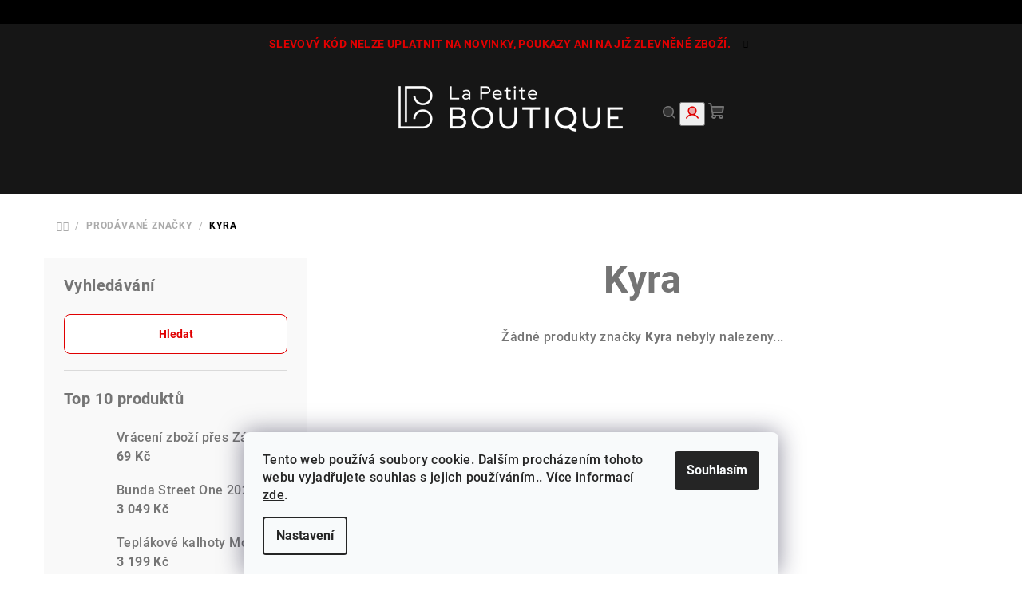

--- FILE ---
content_type: text/html; charset=utf-8
request_url: https://www.lapetite.cz/znacka/kyra/
body_size: 22310
content:
<!doctype html><html lang="cs" dir="ltr" class="header-background-light external-fonts-loaded"><head><meta charset="utf-8" /><meta name="viewport" content="width=device-width,initial-scale=1" /><title>Kyra - La petite Boutique</title><link rel="preconnect" href="https://cdn.myshoptet.com" /><link rel="dns-prefetch" href="https://cdn.myshoptet.com" /><link rel="preload" href="https://cdn.myshoptet.com/prj/dist/master/cms/libs/jquery/jquery-1.11.3.min.js" as="script" /><link href="https://cdn.myshoptet.com/prj/dist/master/cms/templates/frontend_templates/shared/css/font-face/roboto.css" rel="stylesheet"><link href="https://cdn.myshoptet.com/prj/dist/master/shop/dist/font-shoptet-14.css.d90e56d0dd782c13aabd.css" rel="stylesheet"><script>
dataLayer = [];
dataLayer.push({'shoptet' : {
    "pageId": -24,
    "pageType": "article",
    "currency": "CZK",
    "currencyInfo": {
        "decimalSeparator": ",",
        "exchangeRate": 1,
        "priceDecimalPlaces": 0,
        "symbol": "K\u010d",
        "symbolLeft": 0,
        "thousandSeparator": " "
    },
    "language": "cs",
    "projectId": 421514,
    "cartInfo": {
        "id": null,
        "freeShipping": false,
        "freeShippingFrom": 2000,
        "leftToFreeGift": {
            "formattedPrice": "0 K\u010d",
            "priceLeft": 0
        },
        "freeGift": false,
        "leftToFreeShipping": {
            "priceLeft": 2000,
            "dependOnRegion": 0,
            "formattedPrice": "2 000 K\u010d"
        },
        "discountCoupon": [],
        "getNoBillingShippingPrice": {
            "withoutVat": 0,
            "vat": 0,
            "withVat": 0
        },
        "cartItems": [],
        "taxMode": "ORDINARY"
    },
    "cart": [],
    "customer": {
        "priceRatio": 1,
        "priceListId": 1,
        "groupId": null,
        "registered": false,
        "mainAccount": false
    }
}});
dataLayer.push({'cookie_consent' : {
    "marketing": "denied",
    "analytics": "denied"
}});
document.addEventListener('DOMContentLoaded', function() {
    shoptet.consent.onAccept(function(agreements) {
        if (agreements.length == 0) {
            return;
        }
        dataLayer.push({
            'cookie_consent' : {
                'marketing' : (agreements.includes(shoptet.config.cookiesConsentOptPersonalisation)
                    ? 'granted' : 'denied'),
                'analytics': (agreements.includes(shoptet.config.cookiesConsentOptAnalytics)
                    ? 'granted' : 'denied')
            },
            'event': 'cookie_consent'
        });
    });
});
</script>
<meta property="og:type" content="website"><meta property="og:site_name" content="lapetite.cz"><meta property="og:url" content="https://www.lapetite.cz/znacka/kyra/"><meta property="og:title" content="Kyra - La petite Boutique"><meta name="author" content="La petite Boutique"><meta name="web_author" content="Shoptet.cz"><meta name="dcterms.rightsHolder" content="www.lapetite.cz"><meta name="robots" content="index,follow"><meta property="og:image" content="https://cdn.myshoptet.com/usr/www.lapetite.cz/user/logos/lp_logo_2025_2.png?t=1769614177"><meta property="og:description" content="Kyra"><meta name="description" content="Kyra"><meta name="google-site-verification" content="btIJV0kQq0ek87MhB0qnaRgDWqi64NyY7LXllLI_8FE"><style>:root {--color-primary: #161616;--color-primary-h: 0;--color-primary-s: 0%;--color-primary-l: 9%;--color-primary-hover: #161616;--color-primary-hover-h: 0;--color-primary-hover-s: 0%;--color-primary-hover-l: 9%;--color-secondary: #e00001;--color-secondary-h: 360;--color-secondary-s: 100%;--color-secondary-l: 44%;--color-secondary-hover: #900001;--color-secondary-hover-h: 360;--color-secondary-hover-s: 100%;--color-secondary-hover-l: 28%;--color-tertiary: #F9F9F9;--color-tertiary-h: 0;--color-tertiary-s: 0%;--color-tertiary-l: 98%;--color-tertiary-hover: #747474;--color-tertiary-hover-h: 0;--color-tertiary-hover-s: 0%;--color-tertiary-hover-l: 45%;--color-header-background: #FFFFFF;--template-font: "Roboto";--template-headings-font: "Roboto";--header-background-url: none;--cookies-notice-background: #F8FAFB;--cookies-notice-color: #252525;--cookies-notice-button-hover: #27263f;--cookies-notice-link-hover: #3b3a5f;--templates-update-management-preview-mode-content: "Náhled aktualizací šablony je aktivní pro váš prohlížeč."}</style>
    
    <link href="https://cdn.myshoptet.com/prj/dist/master/shop/dist/main-14.less.49334c2a0bd7c3ed0f9c.css" rel="stylesheet" />
                <link href="https://cdn.myshoptet.com/prj/dist/master/shop/dist/mobile-header-v1-14.less.10721fb2626f6cacd20c.css" rel="stylesheet" />
    
    <script>var shoptet = shoptet || {};</script>
    <script src="https://cdn.myshoptet.com/prj/dist/master/shop/dist/main-3g-header.js.05f199e7fd2450312de2.js"></script>
<!-- User include --><!-- api 428(82) html code header -->
<link rel="stylesheet" href="https://cdn.myshoptet.com/usr/api2.dklab.cz/user/documents/_doplnky/oblibene/421514/0/421514_0.css" type="text/css" /><style>
        :root {
            --dklab-favourites-flag-color: #E91B7D;
            --dklab-favourites-flag-text-color: #FFFFFF;
            --dklab-favourites-add-text-color: #000000;            
            --dklab-favourites-remove-text-color: #E91B7D;            
            --dklab-favourites-add-text-detail-color: #000000;            
            --dklab-favourites-remove-text-detail-color: #E91B7D;            
            --dklab-favourites-header-icon-color: #E91B7D;            
            --dklab-favourites-counter-color: #E91B7D;            
        } </style>
<!-- service 518(170) html code header -->
<link rel="stylesheet" type="text/css" href="https://cdn.myshoptet.com/usr/302565.myshoptet.com/user/documents/assets/sizes/fv-studio-app-sizes.css?24.4.5" />
<style>
body.shoptetak-opal #myBtnTabulka_velikosti {position: relative;margin-bottom: 50px;}
</style>
<!-- service 428(82) html code header -->
<style>
@font-face {
    font-family: 'oblibene';
    src:  url('https://cdn.myshoptet.com/usr/api2.dklab.cz/user/documents/_doplnky/oblibene/font/oblibene.eot?v1');
    src:  url('https://cdn.myshoptet.com/usr/api2.dklab.cz/user/documents/_doplnky/oblibene/font/oblibene.eot?v1#iefix') format('embedded-opentype'),
    url('https://cdn.myshoptet.com/usr/api2.dklab.cz/user/documents/_doplnky/oblibene/font/oblibene.ttf?v1') format('truetype'),
    url('https://cdn.myshoptet.com/usr/api2.dklab.cz/user/documents/_doplnky/oblibene/font/oblibene.woff?v1') format('woff'),
    url('https://cdn.myshoptet.com/usr/api2.dklab.cz/user/documents/_doplnky/oblibene/font/oblibene.svg?v1') format('svg');
    font-weight: normal;
    font-style: normal;
}
</style>
<script>
var dklabFavIndividual;
</script>
<!-- project html code header -->
<meta name="facebook-domain-verification" content="4mz4lewuhrhn53hddsixnlqaghc7xt" />

<style>
#myBtnTabulka_velikosti {display:none}

.breadcrumbs {
    color: #f1b6ba;
}
.homepage-latest-contribution-full-width{display:none;}
.stars .star.star-on::before, .stars .star.star-half::before {
    color: #ccbb1c;
}
.products-block > div .p .p-in .p-bottom > div .prices .price-final strong {
    font-weight: 700;
    font-size: 18px;
}
.banner-wrapper {
    position: relative;
    padding: 0px;
}
#footer{background-color: #f3f3f3;}
.p-price-wrapper .price-final {
    font-family: "Exo 2",sans-serif;
    color: #e8060a;
}
#footer h4 {
    color: #545454;
}

#footer a {
    color: #696969;
}
.sidebar {
    background-color: #F9F9F9;
    border-color: #F9F9F9;
}
.breadcrumbs{color:#a79ecd;}


.categories .topic.active>a{color:#a79ecd;}
#categories .expandable>.topic.active>a>span{color:#a79ecd;}
#categories .expandable > a > span, #categories .expandable>.topic>a>span{color:#a79ecd;}

.ui-slider-handle{    background-color: #e00001;}
.ui-slider .ui-slider-range{    background-color: #e00001;}

.fitted .navigation-in ul {
    justify-content: center;
    background: #f9f9f9;
}

#category-header {
    background-color: #a79ecd;
    color: #fff;
}
.columns-mobile-2 .products-block>div:hover{border: 1px solid #f1b6ba;}
.navigation-in>ul>li>a:hover{background-color: #e8060a;
    color: #fff;}
.subcategories li a{border-width: 0px;-webkit-box-shadow: 5px 5px 15px 5px rgba(0,0,0,0.09); 
box-shadow: 5px 5px 15px 5px rgba(0,0,0,0.09);}

.footer-newsletter-full-width{background-color: rgb(255 255 255 / 8%);
    border-top: 2px solid #f3f3f3;}

#footer h4 {
    color: #2d2d2d;
}
#footer a {
    color: #919191;
}
#footer h4>span:after {
    border-color: #a79ecd;
    background-color: #a79ecd;
}
.subcategories li a:hover {
    background-color: rgb(255 247 228);
}
#header .header-top .header-top-wrapper .site-name a img{max-height: 126px;}
.product .p .image{    background-color: rgb(255 255 255 / 8%);}
.benefit-banners-full-width {
    background-color: rgb(249 249 249);
}
.footer-newsletter-full-width{border-top: 0px solid #f3f3f3;}
#footer h4>span:after {
    border-color: #e8060a;
    background-color: #e8060a;
}

.sidebar-inner{border-width: 0px;}
#categories .expandable > a > span, #categories .expandable>.topic>a>span {
    color: #f1b6ba;
}
.breadcrumbs {
    color: #000;
}
.categories .topic.active>a {
    color: #000;
}
#category-header {
    background-color: #000;
    color: #fff;
}

@media (max-width: 520px){
#header .header-top .header-top-wrapper .site-name a img{    max-height: 81px;}

}
.next-to-carousel-banners{    background: #f9f9f9;}

@media (min-width: 992px){
.sidebar {
    width: 330px;
}
.sidebar-inner{margin-left: 1px;
    margin-right: 1px;}
}
.submenu-visible .navigation-in>ul>li.ext.exp>ul{    background: #fff;}
.navigation-in>ul>li.ext>ul>li>div>ul>li{display: contents;}
@media (min-width: 768px){
.navigation-in>ul>li.ext>ul>li>div>a{
    margin-top: 14px;
    line-height: 31px;
    padding-bottom: 3px;}
}
.products-inline.products-top{display: none;}
.products-top-header{display: none;}
#header .header-top .header-top-wrapper .site-name a img, #header .header-top .header-top-wrapper h1.site-name a img{max-height: 100px;}
.widget-parameter-wrapper .widget-parameter-value, .widget-parameter-wrapper .widget-parameter-more {
    flex-shrink: 0;
    background: #f9f9f9;
    border-radius: 7px;
    margin: 2px;
    text-align: center;
    padding: 1px;
}

#nav-manufacturers{display:none;}
.welcome h1 {display:none}

.buttons-wrapper {
	background-image:url('https://www.lapetite.cz/user/documents/upload/vernostni_sleva_produkt.jpg');
	background-repeat: no-repeat;
  background-position: left bottom;
  background-size: contain;
  height: 500px;
  
}
</style>


<div style="width:100%;padding:15px;color:#fff;text-align:center;background:#000;">
<a href="" style="color:#fff;"></a>

</div>

<script type="text/javascript">
    (function(c,l,a,r,i,t,y){
        c[a]=c[a]||function(){(c[a].q=c[a].q||[]).push(arguments)};
        t=l.createElement(r);t.async=1;t.src="https://www.clarity.ms/tag/"+i;
        y=l.getElementsByTagName(r)[0];y.parentNode.insertBefore(t,y);
    })(window, document, "clarity", "script", "sfntawbb72");
</script>


<!-- /User include --><link rel="shortcut icon" href="/favicon.png" type="image/x-icon" /><link rel="canonical" href="https://www.lapetite.cz/znacka/kyra/" />    <script>
        var _hwq = _hwq || [];
        _hwq.push(['setKey', '4B24B997C2E57F53418581486BB1F8BC']);
        _hwq.push(['setTopPos', '200']);
        _hwq.push(['showWidget', '22']);
        (function() {
            var ho = document.createElement('script');
            ho.src = 'https://cz.im9.cz/direct/i/gjs.php?n=wdgt&sak=4B24B997C2E57F53418581486BB1F8BC';
            var s = document.getElementsByTagName('script')[0]; s.parentNode.insertBefore(ho, s);
        })();
    </script>
    <!-- Global site tag (gtag.js) - Google Analytics -->
    <script async src="https://www.googletagmanager.com/gtag/js?id=G-NCM45VS88Q"></script>
    <script>
        
        window.dataLayer = window.dataLayer || [];
        function gtag(){dataLayer.push(arguments);}
        

                    console.debug('default consent data');

            gtag('consent', 'default', {"ad_storage":"denied","analytics_storage":"denied","ad_user_data":"denied","ad_personalization":"denied","wait_for_update":500});
            dataLayer.push({
                'event': 'default_consent'
            });
        
        gtag('js', new Date());

        
                gtag('config', 'G-NCM45VS88Q', {"groups":"GA4","send_page_view":false,"content_group":"article","currency":"CZK","page_language":"cs"});
        
                gtag('config', 'AW-647030772', {"allow_enhanced_conversions":true});
        
        
        
        
        
                    gtag('event', 'page_view', {"send_to":"GA4","page_language":"cs","content_group":"article","currency":"CZK"});
        
        
        
        
        
        
        
        
        
        
        
        
        
        document.addEventListener('DOMContentLoaded', function() {
            if (typeof shoptet.tracking !== 'undefined') {
                for (var id in shoptet.tracking.bannersList) {
                    gtag('event', 'view_promotion', {
                        "send_to": "UA",
                        "promotions": [
                            {
                                "id": shoptet.tracking.bannersList[id].id,
                                "name": shoptet.tracking.bannersList[id].name,
                                "position": shoptet.tracking.bannersList[id].position
                            }
                        ]
                    });
                }
            }

            shoptet.consent.onAccept(function(agreements) {
                if (agreements.length !== 0) {
                    console.debug('gtag consent accept');
                    var gtagConsentPayload =  {
                        'ad_storage': agreements.includes(shoptet.config.cookiesConsentOptPersonalisation)
                            ? 'granted' : 'denied',
                        'analytics_storage': agreements.includes(shoptet.config.cookiesConsentOptAnalytics)
                            ? 'granted' : 'denied',
                                                                                                'ad_user_data': agreements.includes(shoptet.config.cookiesConsentOptPersonalisation)
                            ? 'granted' : 'denied',
                        'ad_personalization': agreements.includes(shoptet.config.cookiesConsentOptPersonalisation)
                            ? 'granted' : 'denied',
                        };
                    console.debug('update consent data', gtagConsentPayload);
                    gtag('consent', 'update', gtagConsentPayload);
                    dataLayer.push(
                        { 'event': 'update_consent' }
                    );
                }
            });
        });
    </script>
</head><body class="desktop id--24 in-znacka template-14 type-manufacturer-detail multiple-columns-body columns-3 smart-labels-active ums_forms_redesign--off ums_a11y_category_page--on ums_discussion_rating_forms--off ums_flags_display_unification--on ums_a11y_login--on mobile-header-version-1"><noscript>
    <style>
        #header {
            padding-top: 0;
            position: relative !important;
            top: 0;
        }
        .header-navigation {
            position: relative !important;
        }
        .overall-wrapper {
            margin: 0 !important;
        }
        body:not(.ready) {
            visibility: visible !important;
        }
    </style>
    <div class="no-javascript">
        <div class="no-javascript__title">Musíte změnit nastavení vašeho prohlížeče</div>
        <div class="no-javascript__text">Podívejte se na: <a href="https://www.google.com/support/bin/answer.py?answer=23852">Jak povolit JavaScript ve vašem prohlížeči</a>.</div>
        <div class="no-javascript__text">Pokud používáte software na blokování reklam, může být nutné povolit JavaScript z této stránky.</div>
        <div class="no-javascript__text">Děkujeme.</div>
    </div>
</noscript>

        <div id="fb-root"></div>
        <script>
            window.fbAsyncInit = function() {
                FB.init({
                    autoLogAppEvents : true,
                    xfbml            : true,
                    version          : 'v24.0'
                });
            };
        </script>
        <script async defer crossorigin="anonymous" src="https://connect.facebook.net/cs_CZ/sdk.js#xfbml=1&version=v24.0"></script>    <div class="siteCookies siteCookies--bottom siteCookies--light js-siteCookies" role="dialog" data-testid="cookiesPopup" data-nosnippet>
        <div class="siteCookies__form">
            <div class="siteCookies__content">
                <div class="siteCookies__text">
                    Tento web používá soubory cookie. Dalším procházením tohoto webu vyjadřujete souhlas s jejich používáním.. Více informací <a href="/podminky-ochrany-osobnich-udaju/" target="\" _blank="" rel="\" noreferrer="">zde</a>.
                </div>
                <p class="siteCookies__links">
                    <button class="siteCookies__link js-cookies-settings" aria-label="Nastavení cookies" data-testid="cookiesSettings">Nastavení</button>
                </p>
            </div>
            <div class="siteCookies__buttonWrap">
                                <button class="siteCookies__button js-cookiesConsentSubmit" value="all" aria-label="Přijmout cookies" data-testid="buttonCookiesAccept">Souhlasím</button>
            </div>
        </div>
        <script>
            document.addEventListener("DOMContentLoaded", () => {
                const siteCookies = document.querySelector('.js-siteCookies');
                document.addEventListener("scroll", shoptet.common.throttle(() => {
                    const st = document.documentElement.scrollTop;
                    if (st > 1) {
                        siteCookies.classList.add('siteCookies--scrolled');
                    } else {
                        siteCookies.classList.remove('siteCookies--scrolled');
                    }
                }, 100));
            });
        </script>
    </div>
<a href="#content" class="skip-link sr-only">Přejít na obsah</a><div class="overall-wrapper"><div class="site-msg information"><div class="container"><div class="text">Slevový kód nelze uplatnit na novinky, poukazy ani na již zlevněné zboží.</div><div class="close js-close-information-msg"></div></div></div><header id="header">
        <div class="header-top">
            <div class="container navigation-wrapper header-top-wrapper">
                <div class="navigation-tools">
                                    </div>
                <div class="site-name"><a href="/" data-testid="linkWebsiteLogo"><img src="https://cdn.myshoptet.com/usr/www.lapetite.cz/user/logos/lp_logo_2025_2.png" alt="La petite Boutique" fetchpriority="low" /></a></div>                <div class="navigation-buttons">
                    <a href="#" class="toggle-window" data-target="search" data-testid="linkSearchIcon"><i class="icon-search"></i><span class="sr-only">Hledat</span></a>
                                                                                                                                            <button class="top-nav-button top-nav-button-login toggle-window" type="button" data-target="login" aria-haspopup="dialog" aria-expanded="false" aria-controls="login" data-testid="signin">
                                        <i class="icon-login"></i><span class="sr-only">Přihlášení</span>
                                    </button>
                                                                                                                                
    <a href="/kosik/" class="btn btn-icon toggle-window cart-count" data-target="cart" data-testid="headerCart" rel="nofollow" aria-haspopup="dialog" aria-expanded="false" aria-controls="cart-widget">
        <span class="icon-cart"></span>
                <span class="sr-only">Nákupní košík</span>
        
    
            </a>
                    <a href="#" class="toggle-window" data-target="navigation" data-testid="hamburgerMenu"></a>
                </div>
                <div class="user-action">
                                            <div class="user-action-in">
            <div id="login" class="user-action-login popup-widget login-widget" role="dialog" aria-labelledby="loginHeading">
        <div class="popup-widget-inner">
                            <h2 id="loginHeading">Přihlášení k vašemu účtu</h2><div id="customerLogin"><form action="/action/Customer/Login/" method="post" id="formLoginIncluded" class="csrf-enabled formLogin" data-testid="formLogin"><input type="hidden" name="referer" value="" /><div class="form-group"><div class="input-wrapper email js-validated-element-wrapper no-label"><input type="email" name="email" class="form-control" autofocus placeholder="E-mailová adresa (např. jan@novak.cz)" data-testid="inputEmail" autocomplete="email" required /></div></div><div class="form-group"><div class="input-wrapper password js-validated-element-wrapper no-label"><input type="password" name="password" class="form-control" placeholder="Heslo" data-testid="inputPassword" autocomplete="current-password" required /><span class="no-display">Nemůžete vyplnit toto pole</span><input type="text" name="surname" value="" class="no-display" /></div></div><div class="form-group"><div class="login-wrapper"><button type="submit" class="btn btn-secondary btn-text btn-login" data-testid="buttonSubmit">Přihlásit se</button><div class="password-helper"><a href="/registrace/" data-testid="signup" rel="nofollow">Nová registrace</a><a href="/klient/zapomenute-heslo/" rel="nofollow">Zapomenuté heslo</a></div></div></div><div class="social-login-buttons"><div class="social-login-buttons-divider"><span>nebo</span></div><div class="form-group"><a href="/action/Social/login/?provider=Seznam" class="login-btn seznam" rel="nofollow"><span class="login-seznam-icon"></span><strong>Přihlásit se přes Seznam</strong></a></div></div></form>
</div>                    </div>
    </div>

        <div id="cart-widget" class="user-action-cart popup-widget cart-widget loader-wrapper" data-testid="popupCartWidget" role="dialog" aria-hidden="true">
        <div class="popup-widget-inner cart-widget-inner place-cart-here">
            <div class="loader-overlay">
                <div class="loader"></div>
            </div>
        </div>
    </div>

        <div class="user-action-search popup-widget search-widget search stay-open" itemscope itemtype="https://schema.org/WebSite" data-testid="searchWidget">
        <span href="#" class="search-widget-close toggle-window" data-target="search" data-testid="linkSearchIcon"></span>
        <meta itemprop="headline" content="Prodávané značky"/><meta itemprop="url" content="https://www.lapetite.cz"/><meta itemprop="text" content="Kyra"/>        <form action="/action/ProductSearch/prepareString/" method="post"
    id="formSearchForm" class="search-form compact-form js-search-main"
    itemprop="potentialAction" itemscope itemtype="https://schema.org/SearchAction" data-testid="searchForm">
    <fieldset>
        <meta itemprop="target"
            content="https://www.lapetite.cz/vyhledavani/?string={string}"/>
        <input type="hidden" name="language" value="cs"/>
        
    <span class="search-form-input-group">
        
    <span class="search-input-icon" aria-hidden="true"></span>

<input
    type="search"
    name="string"
        class="query-input form-control search-input js-search-input"
    placeholder="Napište, co hledáte"
    autocomplete="off"
    required
    itemprop="query-input"
    aria-label="Vyhledávání"
    data-testid="searchInput"
>
        <button type="submit" class="btn btn-default search-button" data-testid="searchBtn">Hledat</button>
    </span>

    </fieldset>
</form>
    </div>
</div>
                                    </div>
            </div>
        </div>
        <div class="header-bottom">
            <div class="navigation-wrapper header-bottom-wrapper">
                <nav id="navigation" aria-label="Hlavní menu" data-collapsible="true"><div class="navigation-in menu"><ul class="menu-level-1" role="menubar" data-testid="headerMenuItems"><li class="menu-item-1478 ext" role="none"><a href="/zeny/" data-testid="headerMenuItem" role="menuitem" aria-haspopup="true" aria-expanded="false"><b>Ženy</b><span class="submenu-arrow"></span></a><ul class="menu-level-2" aria-label="Ženy" tabindex="-1" role="menu"><li class="menu-item-1481" role="none"><a href="/damske-kabaty--bundy/" class="menu-image" data-testid="headerMenuItem" tabindex="-1" aria-hidden="true"><img src="data:image/svg+xml,%3Csvg%20width%3D%22140%22%20height%3D%22100%22%20xmlns%3D%22http%3A%2F%2Fwww.w3.org%2F2000%2Fsvg%22%3E%3C%2Fsvg%3E" alt="" aria-hidden="true" width="140" height="100"  data-src="https://cdn.myshoptet.com/usr/www.lapetite.cz/user/categories/thumb/25694_leichte-steppjacke-mit-kapuze-gelb-monari-28838-1.jpg" fetchpriority="low" /></a><div><a href="/damske-kabaty--bundy/" data-testid="headerMenuItem" role="menuitem"><span>Kabáty, bundy</span></a>
                        </div></li><li class="menu-item-1484" role="none"><a href="/damske-svetry/" class="menu-image" data-testid="headerMenuItem" tabindex="-1" aria-hidden="true"><img src="data:image/svg+xml,%3Csvg%20width%3D%22140%22%20height%3D%22100%22%20xmlns%3D%22http%3A%2F%2Fwww.w3.org%2F2000%2Fsvg%22%3E%3C%2Fsvg%3E" alt="" aria-hidden="true" width="140" height="100"  data-src="https://cdn.myshoptet.com/usr/www.lapetite.cz/user/categories/thumb/25449_blumenmuster-strickjacke-mit-reissverschluss-weiss-off-white-pink-monari-17289.jpg" fetchpriority="low" /></a><div><a href="/damske-svetry/" data-testid="headerMenuItem" role="menuitem"><span>Svetry</span></a>
                        </div></li><li class="menu-item-1487" role="none"><a href="/damske-kalhoty/" class="menu-image" data-testid="headerMenuItem" tabindex="-1" aria-hidden="true"><img src="data:image/svg+xml,%3Csvg%20width%3D%22140%22%20height%3D%22100%22%20xmlns%3D%22http%3A%2F%2Fwww.w3.org%2F2000%2Fsvg%22%3E%3C%2Fsvg%3E" alt="" aria-hidden="true" width="140" height="100"  data-src="https://cdn.myshoptet.com/usr/www.lapetite.cz/user/categories/thumb/38838_1-m--11.jpg" fetchpriority="low" /></a><div><a href="/damske-kalhoty/" data-testid="headerMenuItem" role="menuitem"><span>Kalhoty</span></a>
                        </div></li><li class="menu-item-1493" role="none"><a href="/damske-kosile--halenky/" class="menu-image" data-testid="headerMenuItem" tabindex="-1" aria-hidden="true"><img src="data:image/svg+xml,%3Csvg%20width%3D%22140%22%20height%3D%22100%22%20xmlns%3D%22http%3A%2F%2Fwww.w3.org%2F2000%2Fsvg%22%3E%3C%2Fsvg%3E" alt="" aria-hidden="true" width="140" height="100"  data-src="https://cdn.myshoptet.com/usr/www.lapetite.cz/user/categories/thumb/30835-1_3-m--16.jpg" fetchpriority="low" /></a><div><a href="/damske-kosile--halenky/" data-testid="headerMenuItem" role="menuitem"><span>Košile, halenky</span></a>
                        </div></li><li class="menu-item-1496" role="none"><a href="/damska-tricka--topy--tilka/" class="menu-image" data-testid="headerMenuItem" tabindex="-1" aria-hidden="true"><img src="data:image/svg+xml,%3Csvg%20width%3D%22140%22%20height%3D%22100%22%20xmlns%3D%22http%3A%2F%2Fwww.w3.org%2F2000%2Fsvg%22%3E%3C%2Fsvg%3E" alt="" aria-hidden="true" width="140" height="100"  data-src="https://cdn.myshoptet.com/usr/www.lapetite.cz/user/categories/thumb/1_m_(9)_(9).jpg" fetchpriority="low" /></a><div><a href="/damska-tricka--topy--tilka/" data-testid="headerMenuItem" role="menuitem"><span>Trička, topy, tílka</span></a>
                        </div></li><li class="menu-item-1499" role="none"><a href="/saty/" class="menu-image" data-testid="headerMenuItem" tabindex="-1" aria-hidden="true"><img src="data:image/svg+xml,%3Csvg%20width%3D%22140%22%20height%3D%22100%22%20xmlns%3D%22http%3A%2F%2Fwww.w3.org%2F2000%2Fsvg%22%3E%3C%2Fsvg%3E" alt="" aria-hidden="true" width="140" height="100"  data-src="https://cdn.myshoptet.com/usr/www.lapetite.cz/user/categories/thumb/37242_saty-micha-0114-902--velikost-l.jpg" fetchpriority="low" /></a><div><a href="/saty/" data-testid="headerMenuItem" role="menuitem"><span>Šaty</span></a>
                        </div></li><li class="menu-item-1502" role="none"><a href="/saka--blejzry--riflove-bundy/" class="menu-image" data-testid="headerMenuItem" tabindex="-1" aria-hidden="true"><img src="data:image/svg+xml,%3Csvg%20width%3D%22140%22%20height%3D%22100%22%20xmlns%3D%22http%3A%2F%2Fwww.w3.org%2F2000%2Fsvg%22%3E%3C%2Fsvg%3E" alt="" aria-hidden="true" width="140" height="100"  data-src="https://cdn.myshoptet.com/usr/www.lapetite.cz/user/categories/thumb/strickblazer_aus_baumwolle-grau-off-white-beige-monari-76211.jpg" fetchpriority="low" /></a><div><a href="/saka--blejzry--riflove-bundy/" data-testid="headerMenuItem" role="menuitem"><span>Saka, blejzry, riflové bundy</span></a>
                        </div></li><li class="menu-item-1517" role="none"><a href="/damske-sukne/" class="menu-image" data-testid="headerMenuItem" tabindex="-1" aria-hidden="true"><img src="data:image/svg+xml,%3Csvg%20width%3D%22140%22%20height%3D%22100%22%20xmlns%3D%22http%3A%2F%2Fwww.w3.org%2F2000%2Fsvg%22%3E%3C%2Fsvg%3E" alt="" aria-hidden="true" width="140" height="100"  data-src="https://cdn.myshoptet.com/usr/www.lapetite.cz/user/categories/thumb/plissee_rock_midi-rosa-monari-75615.jpg" fetchpriority="low" /></a><div><a href="/damske-sukne/" data-testid="headerMenuItem" role="menuitem"><span>Sukně</span></a>
                        </div></li><li class="menu-item-1544" role="none"><a href="/mikiny/" class="menu-image" data-testid="headerMenuItem" tabindex="-1" aria-hidden="true"><img src="data:image/svg+xml,%3Csvg%20width%3D%22140%22%20height%3D%22100%22%20xmlns%3D%22http%3A%2F%2Fwww.w3.org%2F2000%2Fsvg%22%3E%3C%2Fsvg%3E" alt="" aria-hidden="true" width="140" height="100"  data-src="https://cdn.myshoptet.com/usr/www.lapetite.cz/user/categories/thumb/25943_1-m--23-5.jpg" fetchpriority="low" /></a><div><a href="/mikiny/" data-testid="headerMenuItem" role="menuitem"><span>Mikiny</span></a>
                        </div></li><li class="menu-item-1556" role="none"><a href="/damske-vesty/" class="menu-image" data-testid="headerMenuItem" tabindex="-1" aria-hidden="true"><img src="data:image/svg+xml,%3Csvg%20width%3D%22140%22%20height%3D%22100%22%20xmlns%3D%22http%3A%2F%2Fwww.w3.org%2F2000%2Fsvg%22%3E%3C%2Fsvg%3E" alt="" aria-hidden="true" width="140" height="100"  data-src="https://cdn.myshoptet.com/usr/www.lapetite.cz/user/categories/thumb/38802_1-m--2.jpg" fetchpriority="low" /></a><div><a href="/damske-vesty/" data-testid="headerMenuItem" role="menuitem"><span>Vesty</span></a>
                        </div></li><li class="menu-item-1559" role="none"><a href="/damske-dziny/" class="menu-image" data-testid="headerMenuItem" tabindex="-1" aria-hidden="true"><img src="data:image/svg+xml,%3Csvg%20width%3D%22140%22%20height%3D%22100%22%20xmlns%3D%22http%3A%2F%2Fwww.w3.org%2F2000%2Fsvg%22%3E%3C%2Fsvg%3E" alt="" aria-hidden="true" width="140" height="100"  data-src="https://cdn.myshoptet.com/usr/www.lapetite.cz/user/categories/thumb/d____ny.jpg" fetchpriority="low" /></a><div><a href="/damske-dziny/" data-testid="headerMenuItem" role="menuitem"><span>Džíny</span></a>
                        </div></li><li class="menu-item-1562" role="none"><a href="/damske-bermudy/" class="menu-image" data-testid="headerMenuItem" tabindex="-1" aria-hidden="true"><img src="data:image/svg+xml,%3Csvg%20width%3D%22140%22%20height%3D%22100%22%20xmlns%3D%22http%3A%2F%2Fwww.w3.org%2F2000%2Fsvg%22%3E%3C%2Fsvg%3E" alt="" aria-hidden="true" width="140" height="100"  data-src="https://cdn.myshoptet.com/usr/www.lapetite.cz/user/categories/thumb/30802-1_2-m--9.jpg" fetchpriority="low" /></a><div><a href="/damske-bermudy/" data-testid="headerMenuItem" role="menuitem"><span>Bermudy</span></a>
                        </div></li><li class="menu-item-1565" role="none"><a href="/damske-overaly/" class="menu-image" data-testid="headerMenuItem" tabindex="-1" aria-hidden="true"><img src="data:image/svg+xml,%3Csvg%20width%3D%22140%22%20height%3D%22100%22%20xmlns%3D%22http%3A%2F%2Fwww.w3.org%2F2000%2Fsvg%22%3E%3C%2Fsvg%3E" alt="" aria-hidden="true" width="140" height="100"  data-src="https://cdn.myshoptet.com/usr/www.lapetite.cz/user/categories/thumb/29565_sp24-30019-168-0-1.jpg" fetchpriority="low" /></a><div><a href="/damske-overaly/" data-testid="headerMenuItem" role="menuitem"><span>Overaly</span></a>
                        </div></li></ul></li>
<li class="menu-item-1508 ext" role="none"><a href="/obuv/" data-testid="headerMenuItem" role="menuitem" aria-haspopup="true" aria-expanded="false"><b>Obuv</b><span class="submenu-arrow"></span></a><ul class="menu-level-2" aria-label="Obuv" tabindex="-1" role="menu"><li class="menu-item-1677" role="none"><a href="/damske-tenisky/" class="menu-image" data-testid="headerMenuItem" tabindex="-1" aria-hidden="true"><img src="data:image/svg+xml,%3Csvg%20width%3D%22140%22%20height%3D%22100%22%20xmlns%3D%22http%3A%2F%2Fwww.w3.org%2F2000%2Fsvg%22%3E%3C%2Fsvg%3E" alt="" aria-hidden="true" width="140" height="100"  data-src="https://cdn.myshoptet.com/usr/www.lapetite.cz/user/categories/thumb/imagestenis.jpg" fetchpriority="low" /></a><div><a href="/damske-tenisky/" data-testid="headerMenuItem" role="menuitem"><span>Tenisky</span></a>
                        </div></li><li class="menu-item-1674" role="none"><a href="/damske-sandaly/" class="menu-image" data-testid="headerMenuItem" tabindex="-1" aria-hidden="true"><img src="data:image/svg+xml,%3Csvg%20width%3D%22140%22%20height%3D%22100%22%20xmlns%3D%22http%3A%2F%2Fwww.w3.org%2F2000%2Fsvg%22%3E%3C%2Fsvg%3E" alt="" aria-hidden="true" width="140" height="100"  data-src="https://cdn.myshoptet.com/usr/www.lapetite.cz/user/categories/thumb/imagessanda.jpg" fetchpriority="low" /></a><div><a href="/damske-sandaly/" data-testid="headerMenuItem" role="menuitem"><span>Sandály</span></a>
                        </div></li><li class="menu-item-1671" role="none"><a href="/damske-polobotky-slipry/" class="menu-image" data-testid="headerMenuItem" tabindex="-1" aria-hidden="true"><img src="data:image/svg+xml,%3Csvg%20width%3D%22140%22%20height%3D%22100%22%20xmlns%3D%22http%3A%2F%2Fwww.w3.org%2F2000%2Fsvg%22%3E%3C%2Fsvg%3E" alt="" aria-hidden="true" width="140" height="100"  data-src="https://cdn.myshoptet.com/usr/www.lapetite.cz/user/categories/thumb/polobo.jpg" fetchpriority="low" /></a><div><a href="/damske-polobotky-slipry/" data-testid="headerMenuItem" role="menuitem"><span>Polobotky / slipry</span></a>
                        </div></li><li class="menu-item-1668" role="none"><a href="/damske-pantofle/" class="menu-image" data-testid="headerMenuItem" tabindex="-1" aria-hidden="true"><img src="data:image/svg+xml,%3Csvg%20width%3D%22140%22%20height%3D%22100%22%20xmlns%3D%22http%3A%2F%2Fwww.w3.org%2F2000%2Fsvg%22%3E%3C%2Fsvg%3E" alt="" aria-hidden="true" width="140" height="100"  data-src="https://cdn.myshoptet.com/usr/www.lapetite.cz/user/categories/thumb/imagespan.jpg" fetchpriority="low" /></a><div><a href="/damske-pantofle/" data-testid="headerMenuItem" role="menuitem"><span>Pantofle</span></a>
                        </div></li><li class="menu-item-1665" role="none"><a href="/damske-lodicky/" class="menu-image" data-testid="headerMenuItem" tabindex="-1" aria-hidden="true"><img src="data:image/svg+xml,%3Csvg%20width%3D%22140%22%20height%3D%22100%22%20xmlns%3D%22http%3A%2F%2Fwww.w3.org%2F2000%2Fsvg%22%3E%3C%2Fsvg%3E" alt="" aria-hidden="true" width="140" height="100"  data-src="https://cdn.myshoptet.com/usr/www.lapetite.cz/user/categories/thumb/2.jpg" fetchpriority="low" /></a><div><a href="/damske-lodicky/" data-testid="headerMenuItem" role="menuitem"><span>Lodičky</span></a>
                        </div></li><li class="menu-item-1662" role="none"><a href="/damske-kozacky/" class="menu-image" data-testid="headerMenuItem" tabindex="-1" aria-hidden="true"><img src="data:image/svg+xml,%3Csvg%20width%3D%22140%22%20height%3D%22100%22%20xmlns%3D%22http%3A%2F%2Fwww.w3.org%2F2000%2Fsvg%22%3E%3C%2Fsvg%3E" alt="" aria-hidden="true" width="140" height="100"  data-src="https://cdn.myshoptet.com/usr/www.lapetite.cz/user/categories/thumb/images.jpg" fetchpriority="low" /></a><div><a href="/damske-kozacky/" data-testid="headerMenuItem" role="menuitem"><span>Kozačky</span></a>
                        </div></li><li class="menu-item-1659" role="none"><a href="/damska-kotnickova-obuv/" class="menu-image" data-testid="headerMenuItem" tabindex="-1" aria-hidden="true"><img src="data:image/svg+xml,%3Csvg%20width%3D%22140%22%20height%3D%22100%22%20xmlns%3D%22http%3A%2F%2Fwww.w3.org%2F2000%2Fsvg%22%3E%3C%2Fsvg%3E" alt="" aria-hidden="true" width="140" height="100"  data-src="https://cdn.myshoptet.com/usr/www.lapetite.cz/user/categories/thumb/21967ccb58a447792d1e836c9f7f1a93.jpeg" fetchpriority="low" /></a><div><a href="/damska-kotnickova-obuv/" data-testid="headerMenuItem" role="menuitem"><span>Kotníčková obuv</span></a>
                        </div></li><li class="menu-item-1656" role="none"><a href="/damske-baleriny/" class="menu-image" data-testid="headerMenuItem" tabindex="-1" aria-hidden="true"><img src="data:image/svg+xml,%3Csvg%20width%3D%22140%22%20height%3D%22100%22%20xmlns%3D%22http%3A%2F%2Fwww.w3.org%2F2000%2Fsvg%22%3E%3C%2Fsvg%3E" alt="" aria-hidden="true" width="140" height="100"  data-src="https://cdn.myshoptet.com/usr/www.lapetite.cz/user/categories/thumb/331092095-damske-baleriny-tamaris-1-22106-28-001-cerna.jpg" fetchpriority="low" /></a><div><a href="/damske-baleriny/" data-testid="headerMenuItem" role="menuitem"><span>Baleríny</span></a>
                        </div></li></ul></li>
<li class="menu-item-1511 ext" role="none"><a href="/doplnky/" data-testid="headerMenuItem" role="menuitem" aria-haspopup="true" aria-expanded="false"><b>Doplňky</b><span class="submenu-arrow"></span></a><ul class="menu-level-2" aria-label="Doplňky" tabindex="-1" role="menu"><li class="menu-item-1514" role="none"><a href="/damske-satky--saly/" class="menu-image" data-testid="headerMenuItem" tabindex="-1" aria-hidden="true"><img src="data:image/svg+xml,%3Csvg%20width%3D%22140%22%20height%3D%22100%22%20xmlns%3D%22http%3A%2F%2Fwww.w3.org%2F2000%2Fsvg%22%3E%3C%2Fsvg%3E" alt="" aria-hidden="true" width="140" height="100"  data-src="https://cdn.myshoptet.com/usr/www.lapetite.cz/user/categories/thumb/1_m.jpg" fetchpriority="low" /></a><div><a href="/damske-satky--saly/" data-testid="headerMenuItem" role="menuitem"><span>Šátky, šály</span></a>
                        </div></li><li class="menu-item-1520" role="none"><a href="/damske-kabelky--batohy/" class="menu-image" data-testid="headerMenuItem" tabindex="-1" aria-hidden="true"><img src="data:image/svg+xml,%3Csvg%20width%3D%22140%22%20height%3D%22100%22%20xmlns%3D%22http%3A%2F%2Fwww.w3.org%2F2000%2Fsvg%22%3E%3C%2Fsvg%3E" alt="" aria-hidden="true" width="140" height="100"  data-src="https://cdn.myshoptet.com/usr/www.lapetite.cz/user/categories/thumb/tamaris-bags_810_30107_810.jpg" fetchpriority="low" /></a><div><a href="/damske-kabelky--batohy/" data-testid="headerMenuItem" role="menuitem"><span>Kabelky, batohy</span></a>
                        </div></li><li class="menu-item-1523" role="none"><a href="/damske-penezenky/" class="menu-image" data-testid="headerMenuItem" tabindex="-1" aria-hidden="true"><img src="data:image/svg+xml,%3Csvg%20width%3D%22140%22%20height%3D%22100%22%20xmlns%3D%22http%3A%2F%2Fwww.w3.org%2F2000%2Fsvg%22%3E%3C%2Fsvg%3E" alt="" aria-hidden="true" width="140" height="100"  data-src="https://cdn.myshoptet.com/usr/www.lapetite.cz/user/categories/thumb/5208-4_anekke-33819-906-2-kabelkyslaskou-cz.jpg" fetchpriority="low" /></a><div><a href="/damske-penezenky/" data-testid="headerMenuItem" role="menuitem"><span>Peněženky</span></a>
                        </div></li><li class="menu-item-1526" role="none"><a href="/damske-cepice--rukavice/" class="menu-image" data-testid="headerMenuItem" tabindex="-1" aria-hidden="true"><img src="data:image/svg+xml,%3Csvg%20width%3D%22140%22%20height%3D%22100%22%20xmlns%3D%22http%3A%2F%2Fwww.w3.org%2F2000%2Fsvg%22%3E%3C%2Fsvg%3E" alt="" aria-hidden="true" width="140" height="100"  data-src="https://cdn.myshoptet.com/usr/www.lapetite.cz/user/categories/thumb/1000.jpg" fetchpriority="low" /></a><div><a href="/damske-cepice--rukavice/" data-testid="headerMenuItem" role="menuitem"><span>Čepice, rukavice</span></a>
                        </div></li><li class="menu-item-1613" role="none"><a href="/panske-ponozky-bugatti/" class="menu-image" data-testid="headerMenuItem" tabindex="-1" aria-hidden="true"><img src="data:image/svg+xml,%3Csvg%20width%3D%22140%22%20height%3D%22100%22%20xmlns%3D%22http%3A%2F%2Fwww.w3.org%2F2000%2Fsvg%22%3E%3C%2Fsvg%3E" alt="" aria-hidden="true" width="140" height="100"  data-src="https://cdn.myshoptet.com/usr/www.lapetite.cz/user/categories/thumb/219863.jpg" fetchpriority="low" /></a><div><a href="/panske-ponozky-bugatti/" data-testid="headerMenuItem" role="menuitem"><span>Pánské ponožky Bugatti</span></a>
                        </div></li><li class="menu-item-1700" role="none"><a href="/damske-ponozky/" class="menu-image" data-testid="headerMenuItem" tabindex="-1" aria-hidden="true"><img src="data:image/svg+xml,%3Csvg%20width%3D%22140%22%20height%3D%22100%22%20xmlns%3D%22http%3A%2F%2Fwww.w3.org%2F2000%2Fsvg%22%3E%3C%2Fsvg%3E" alt="" aria-hidden="true" width="140" height="100"  data-src="https://cdn.myshoptet.com/usr/www.lapetite.cz/user/categories/thumb/po.jpg" fetchpriority="low" /></a><div><a href="/damske-ponozky/" data-testid="headerMenuItem" role="menuitem"><span>Ponožky</span></a>
                        </div></li></ul></li>
<li class="menu-item-1535 ext" role="none"><a href="/muzi/" data-testid="headerMenuItem" role="menuitem" aria-haspopup="true" aria-expanded="false"><b>Muži</b><span class="submenu-arrow"></span></a><ul class="menu-level-2" aria-label="Muži" tabindex="-1" role="menu"><li class="menu-item-1538" role="none"><a href="/panske-rifle/" class="menu-image" data-testid="headerMenuItem" tabindex="-1" aria-hidden="true"><img src="data:image/svg+xml,%3Csvg%20width%3D%22140%22%20height%3D%22100%22%20xmlns%3D%22http%3A%2F%2Fwww.w3.org%2F2000%2Fsvg%22%3E%3C%2Fsvg%3E" alt="" aria-hidden="true" width="140" height="100"  data-src="https://cdn.myshoptet.com/usr/www.lapetite.cz/user/categories/thumb/10116_w12183947-1.jpg" fetchpriority="low" /></a><div><a href="/panske-rifle/" data-testid="headerMenuItem" role="menuitem"><span>Rifle</span></a>
                        </div></li><li class="menu-item-1541" role="none"><a href="/panske-kosile/" class="menu-image" data-testid="headerMenuItem" tabindex="-1" aria-hidden="true"><img src="data:image/svg+xml,%3Csvg%20width%3D%22140%22%20height%3D%22100%22%20xmlns%3D%22http%3A%2F%2Fwww.w3.org%2F2000%2Fsvg%22%3E%3C%2Fsvg%3E" alt="" aria-hidden="true" width="140" height="100"  data-src="https://cdn.myshoptet.com/usr/www.lapetite.cz/user/categories/thumb/3ea7346d9dd8e6e5ed018998d4dbf6a0.jpg" fetchpriority="low" /></a><div><a href="/panske-kosile/" data-testid="headerMenuItem" role="menuitem"><span>Košile</span></a>
                        </div></li><li class="menu-item-1571" role="none"><a href="/panska-pola/" class="menu-image" data-testid="headerMenuItem" tabindex="-1" aria-hidden="true"><img src="data:image/svg+xml,%3Csvg%20width%3D%22140%22%20height%3D%22100%22%20xmlns%3D%22http%3A%2F%2Fwww.w3.org%2F2000%2Fsvg%22%3E%3C%2Fsvg%3E" alt="" aria-hidden="true" width="140" height="100"  data-src="https://cdn.myshoptet.com/usr/www.lapetite.cz/user/categories/thumb/2542457223505.jpg" fetchpriority="low" /></a><div><a href="/panska-pola/" data-testid="headerMenuItem" role="menuitem"><span>Pola</span></a>
                        </div></li><li class="menu-item-1574" role="none"><a href="/panska-tricka/" class="menu-image" data-testid="headerMenuItem" tabindex="-1" aria-hidden="true"><img src="data:image/svg+xml,%3Csvg%20width%3D%22140%22%20height%3D%22100%22%20xmlns%3D%22http%3A%2F%2Fwww.w3.org%2F2000%2Fsvg%22%3E%3C%2Fsvg%3E" alt="" aria-hidden="true" width="140" height="100"  data-src="https://cdn.myshoptet.com/usr/www.lapetite.cz/user/categories/thumb/16267344-5c7aohha.jpg" fetchpriority="low" /></a><div><a href="/panska-tricka/" data-testid="headerMenuItem" role="menuitem"><span>Trička</span></a>
                        </div></li><li class="menu-item-1577" role="none"><a href="/panske-bundy/" class="menu-image" data-testid="headerMenuItem" tabindex="-1" aria-hidden="true"><img src="data:image/svg+xml,%3Csvg%20width%3D%22140%22%20height%3D%22100%22%20xmlns%3D%22http%3A%2F%2Fwww.w3.org%2F2000%2Fsvg%22%3E%3C%2Fsvg%3E" alt="" aria-hidden="true" width="140" height="100"  data-src="https://cdn.myshoptet.com/usr/www.lapetite.cz/user/categories/thumb/cze_pl_cerna-panska-prosivana-zimni-bunda-bolf-6971-86564_1.jpg" fetchpriority="low" /></a><div><a href="/panske-bundy/" data-testid="headerMenuItem" role="menuitem"><span>Bundy</span></a>
                        </div></li><li class="menu-item-1580" role="none"><a href="/panske-svetry/" class="menu-image" data-testid="headerMenuItem" tabindex="-1" aria-hidden="true"><img src="data:image/svg+xml,%3Csvg%20width%3D%22140%22%20height%3D%22100%22%20xmlns%3D%22http%3A%2F%2Fwww.w3.org%2F2000%2Fsvg%22%3E%3C%2Fsvg%3E" alt="" aria-hidden="true" width="140" height="100"  data-src="https://cdn.myshoptet.com/usr/www.lapetite.cz/user/categories/thumb/61060794_2333723740021729_1241342619099856896_n.jpg" fetchpriority="low" /></a><div><a href="/panske-svetry/" data-testid="headerMenuItem" role="menuitem"><span>Svetry</span></a>
                        </div></li><li class="menu-item-1583" role="none"><a href="/panske-mikiny/" class="menu-image" data-testid="headerMenuItem" tabindex="-1" aria-hidden="true"><img src="data:image/svg+xml,%3Csvg%20width%3D%22140%22%20height%3D%22100%22%20xmlns%3D%22http%3A%2F%2Fwww.w3.org%2F2000%2Fsvg%22%3E%3C%2Fsvg%3E" alt="" aria-hidden="true" width="140" height="100"  data-src="https://cdn.myshoptet.com/usr/www.lapetite.cz/user/categories/thumb/sta__en___soubor.png" fetchpriority="low" /></a><div><a href="/panske-mikiny/" data-testid="headerMenuItem" role="menuitem"><span>Mikiny</span></a>
                        </div></li><li class="menu-item-1586" role="none"><a href="/panske-kalhoty/" class="menu-image" data-testid="headerMenuItem" tabindex="-1" aria-hidden="true"><img src="data:image/svg+xml,%3Csvg%20width%3D%22140%22%20height%3D%22100%22%20xmlns%3D%22http%3A%2F%2Fwww.w3.org%2F2000%2Fsvg%22%3E%3C%2Fsvg%3E" alt="" aria-hidden="true" width="140" height="100"  data-src="https://cdn.myshoptet.com/usr/www.lapetite.cz/user/categories/thumb/e167fd6ad057746f8969109a32e40791--mmf400x400.jpg" fetchpriority="low" /></a><div><a href="/panske-kalhoty/" data-testid="headerMenuItem" role="menuitem"><span>Kalhoty</span></a>
                        </div></li><li class="menu-item-1592" role="none"><a href="/panska-saka/" class="menu-image" data-testid="headerMenuItem" tabindex="-1" aria-hidden="true"><img src="data:image/svg+xml,%3Csvg%20width%3D%22140%22%20height%3D%22100%22%20xmlns%3D%22http%3A%2F%2Fwww.w3.org%2F2000%2Fsvg%22%3E%3C%2Fsvg%3E" alt="" aria-hidden="true" width="140" height="100"  data-src="https://cdn.myshoptet.com/usr/www.lapetite.cz/user/categories/thumb/calamar-duza-marynarka-lniana-granatowa.jpg" fetchpriority="low" /></a><div><a href="/panska-saka/" data-testid="headerMenuItem" role="menuitem"><span>Saka</span></a>
                        </div></li><li class="menu-item-1688" role="none"><a href="/panske-bermudy/" class="menu-image" data-testid="headerMenuItem" tabindex="-1" aria-hidden="true"><img src="data:image/svg+xml,%3Csvg%20width%3D%22140%22%20height%3D%22100%22%20xmlns%3D%22http%3A%2F%2Fwww.w3.org%2F2000%2Fsvg%22%3E%3C%2Fsvg%3E" alt="" aria-hidden="true" width="140" height="100"  data-src="https://cdn.myshoptet.com/usr/www.lapetite.cz/user/categories/thumb/7e24a47c-f4fc-4298-9224-bebb0c6387b2.jpg" fetchpriority="low" /></a><div><a href="/panske-bermudy/" data-testid="headerMenuItem" role="menuitem"><span>Bermudy</span></a>
                        </div></li><li class="menu-item-1694" role="none"><a href="/panska-obuv-tamaris/" class="menu-image" data-testid="headerMenuItem" tabindex="-1" aria-hidden="true"><img src="data:image/svg+xml,%3Csvg%20width%3D%22140%22%20height%3D%22100%22%20xmlns%3D%22http%3A%2F%2Fwww.w3.org%2F2000%2Fsvg%22%3E%3C%2Fsvg%3E" alt="" aria-hidden="true" width="140" height="100"  data-src="https://cdn.myshoptet.com/prj/dist/master/cms/templates/frontend_templates/00/img/folder.svg" fetchpriority="low" /></a><div><a href="/panska-obuv-tamaris/" data-testid="headerMenuItem" role="menuitem"><span>Pánská obuv Tamaris</span></a>
                        </div></li></ul></li>
<li class="menu-item-1679" role="none"><a href="/novinky/" data-testid="headerMenuItem" role="menuitem" aria-expanded="false"><b>Novinky</b></a></li>
<li class="menu-item-1642 ext" role="none"><a href="/slevy/" data-testid="headerMenuItem" role="menuitem" aria-haspopup="true" aria-expanded="false"><b>Slevy</b><span class="submenu-arrow"></span></a><ul class="menu-level-2" aria-label="Slevy" tabindex="-1" role="menu"><li class="menu-item-1682" role="none"><a href="/akce/" class="menu-image" data-testid="headerMenuItem" tabindex="-1" aria-hidden="true"><img src="data:image/svg+xml,%3Csvg%20width%3D%22140%22%20height%3D%22100%22%20xmlns%3D%22http%3A%2F%2Fwww.w3.org%2F2000%2Fsvg%22%3E%3C%2Fsvg%3E" alt="" aria-hidden="true" width="140" height="100"  data-src="https://cdn.myshoptet.com/usr/www.lapetite.cz/user/categories/thumb/akce.png" fetchpriority="low" /></a><div><a href="/akce/" data-testid="headerMenuItem" role="menuitem"><span>Akce</span></a>
                        </div></li><li class="menu-item-1685" role="none"><a href="/vyprodej/" class="menu-image" data-testid="headerMenuItem" tabindex="-1" aria-hidden="true"><img src="data:image/svg+xml,%3Csvg%20width%3D%22140%22%20height%3D%22100%22%20xmlns%3D%22http%3A%2F%2Fwww.w3.org%2F2000%2Fsvg%22%3E%3C%2Fsvg%3E" alt="" aria-hidden="true" width="140" height="100"  data-src="https://cdn.myshoptet.com/usr/www.lapetite.cz/user/categories/thumb/vyprodej.png" fetchpriority="low" /></a><div><a href="/vyprodej/" data-testid="headerMenuItem" role="menuitem"><span>Výprodej</span></a>
                        </div></li></ul></li>
<li class="menu-item-1652" role="none"><a href="/darkove-poukazy/" data-testid="headerMenuItem" role="menuitem" aria-expanded="false"><b>Dárkové poukazy</b></a></li>
<li class="menu-item-external-38" role="none"><a href="https://www.lapetite.cz/znacka/marc-aurel/" data-testid="headerMenuItem" role="menuitem" aria-expanded="false"><b>Marc Aurel</b></a></li>
<li class="menu-item-external-26" role="none"><a href="https://www.lapetite.cz/znacka/monari/" data-testid="headerMenuItem" role="menuitem" aria-expanded="false"><b>Monari</b></a></li>
<li class="menu-item-29" role="none"><a href="/kontakty/" data-testid="headerMenuItem" role="menuitem" aria-expanded="false"><b>Prodejny a kontakty</b></a></li>
<li class="menu-item-external-23" role="none"><a href="https://www.lapetite.cz/tabulka-velikosti" data-testid="headerMenuItem" role="menuitem" aria-expanded="false"><b>Tabulka velikostí</b></a></li>
<li class="ext" id="nav-manufacturers" role="none"><a href="https://www.lapetite.cz/znacka/" data-testid="brandsText" role="menuitem"><b>Značky</b><span class="submenu-arrow"></span></a><ul class="menu-level-2" role="menu"><li role="none"><a href="/znacka/aldona/" data-testid="brandName" role="menuitem"><span>Aldona</span></a></li><li role="none"><a href="/znacka/andrea-martini/" data-testid="brandName" role="menuitem"><span>Andrea Martiny</span></a></li><li role="none"><a href="/znacka/angels/" data-testid="brandName" role="menuitem"><span>Angels</span></a></li><li role="none"><a href="/znacka/anna-montana/" data-testid="brandName" role="menuitem"><span>Anna Montana</span></a></li><li role="none"><a href="/znacka/apart/" data-testid="brandName" role="menuitem"><span>Apart</span></a></li><li role="none"><a href="/znacka/axello/" data-testid="brandName" role="menuitem"><span>Axello</span></a></li><li role="none"><a href="/znacka/bianca/" data-testid="brandName" role="menuitem"><span>Bianca</span></a></li><li role="none"><a href="/znacka/bugatti/" data-testid="brandName" role="menuitem"><span>Bugatti</span></a></li><li role="none"><a href="/znacka/calamar/" data-testid="brandName" role="menuitem"><span>Calamar</span></a></li><li role="none"><a href="/znacka/cambio/" data-testid="brandName" role="menuitem"><span>Cambio</span></a></li><li role="none"><a href="/znacka/capu/" data-testid="brandName" role="menuitem"><span>Capu</span></a></li><li role="none"><a href="/znacka/cecil/" data-testid="brandName" role="menuitem"><span>Cecil</span></a></li><li role="none"><a href="/znacka/cityzen/" data-testid="brandName" role="menuitem"><span>CityZen</span></a></li><li role="none"><a href="/znacka/dolcezza/" data-testid="brandName" role="menuitem"><span>Dolcezza</span></a></li><li role="none"><a href="/znacka/dorisstreich/" data-testid="brandName" role="menuitem"><span>DorisStreich</span></a></li><li role="none"><a href="/znacka/draps/" data-testid="brandName" role="menuitem"><span>Draps</span></a></li><li role="none"><a href="/znacka/e-daniely/" data-testid="brandName" role="menuitem"><span>E.daniely</span></a></li><li role="none"><a href="/znacka/esqualo/" data-testid="brandName" role="menuitem"><span>Esqualo</span></a></li><li role="none"><a href="/znacka/feria/" data-testid="brandName" role="menuitem"><span>Féria</span></a></li><li role="none"><a href="/znacka/frapp/" data-testid="brandName" role="menuitem"><span>Frapp</span></a></li><li role="none"><a href="/znacka/geisha/" data-testid="brandName" role="menuitem"><span>Geisha</span></a></li><li role="none"><a href="/znacka/green-goose/" data-testid="brandName" role="menuitem"><span>Green Goose</span></a></li><li role="none"><a href="/znacka/hattric/" data-testid="brandName" role="menuitem"><span>Hattric</span></a></li><li role="none"><a href="/znacka/klara-diox/" data-testid="brandName" role="menuitem"><span>Klara Diox</span></a></li><li role="none"><a href="/znacka/ledder-pellicce/" data-testid="brandName" role="menuitem"><span>Ledder - Pellicce</span></a></li><li role="none"><a href="/znacka/look/" data-testid="brandName" role="menuitem"><span>Looke</span></a></li><li role="none"><a href="/znacka/marc-aurel/" data-testid="brandName" role="menuitem"><span>Marc Aurel</span></a></li><li role="none"><a href="/znacka/maria-bellentani/" data-testid="brandName" role="menuitem"><span>Maria Bellentani</span></a></li><li role="none"><a href="/znacka/micha/" data-testid="brandName" role="menuitem"><span>Micha</span></a></li><li role="none"><a href="/znacka/milestone/" data-testid="brandName" role="menuitem"><span>Milestone</span></a></li><li role="none"><a href="/znacka/mint-mia/" data-testid="brandName" role="menuitem"><span>Mint &amp; Mia</span></a></li><li role="none"><a href="/znacka/monari/" data-testid="brandName" role="menuitem"><span>Monari</span></a></li><li role="none"><a href="/znacka/nu-denmark/" data-testid="brandName" role="menuitem"><span>NÜ Denmark</span></a></li><li role="none"><a href="/znacka/olivia-shoes/" data-testid="brandName" role="menuitem"><span>Olivia shoes</span></a></li><li role="none"><a href="/znacka/orientique/" data-testid="brandName" role="menuitem"><span>Orientique</span></a></li><li role="none"><a href="/znacka/para-mi/" data-testid="brandName" role="menuitem"><span>Para Mi</span></a></li><li role="none"><a href="/znacka/passioni/" data-testid="brandName" role="menuitem"><span>Passioni</span></a></li><li role="none"><a href="/znacka/paz-torras/" data-testid="brandName" role="menuitem"><span>Paz Torras</span></a></li><li role="none"><a href="/znacka/pink-label/" data-testid="brandName" role="menuitem"><span>Pink Label</span></a></li><li role="none"><a href="/znacka/ragman/" data-testid="brandName" role="menuitem"><span>Ragman</span></a></li><li role="none"><a href="/znacka/rockandblue/" data-testid="brandName" role="menuitem"><span>Rockandblue</span></a></li><li role="none"><a href="/znacka/seidensticker/" data-testid="brandName" role="menuitem"><span>Seidensticker</span></a></li><li role="none"><a href="/znacka/semper/" data-testid="brandName" role="menuitem"><span>Semper</span></a></li><li role="none"><a href="/znacka/street-one/" data-testid="brandName" role="menuitem"><span>Street One</span></a></li><li role="none"><a href="/znacka/surkana/" data-testid="brandName" role="menuitem"><span>Surkana</span></a></li><li role="none"><a href="/znacka/tamaris/" data-testid="brandName" role="menuitem"><span>Tamaris</span></a></li><li role="none"><a href="/znacka/tolmea/" data-testid="brandName" role="menuitem"><span>Tolmea</span></a></li><li role="none"><a href="/znacka/tramontana/" data-testid="brandName" role="menuitem"><span>Tramontana</span></a></li><li role="none"><a href="/znacka/tuzzi/" data-testid="brandName" role="menuitem"><span>Tuzzi</span></a></li><li role="none"><a href="/znacka/va-bene/" data-testid="brandName" role="menuitem"><span>Va Bene</span></a></li><li role="none"><a href="/znacka/vabacci/" data-testid="brandName" role="menuitem"><span>Vabacci</span></a></li><li role="none"><a href="/znacka/via-apia/" data-testid="brandName" role="menuitem"><span>Via Appia</span></a></li><li role="none"><a href="/znacka/wrangler/" data-testid="brandName" role="menuitem"><span>Wrangler</span></a></li><li role="none"><a href="/znacka/zoso/" data-testid="brandName" role="menuitem"><span>Zoso</span></a></li></ul>
</li></ul>
    <ul class="navigationActions" role="menu">
                            <li role="none">
                                    <a href="/login/?backTo=%2Fznacka%2Fkyra%2F" rel="nofollow" data-testid="signin" role="menuitem"><span>Přihlášení</span></a>
                            </li>
                        </ul>
</div><span class="navigation-close"></span></nav><div class="menu-helper" data-testid="hamburgerMenu"><span>Více</span></div>
            </div>
        </div>
    </header><!-- / header -->

    

<div id="content-wrapper" class="container content-wrapper">
    
                                <div class="breadcrumbs navigation-home-icon-wrapper" itemscope itemtype="https://schema.org/BreadcrumbList">
                                                                            <span id="navigation-first" data-basetitle="La petite Boutique" itemprop="itemListElement" itemscope itemtype="https://schema.org/ListItem">
                <a href="/" itemprop="item" class="navigation-home-icon"><span class="sr-only" itemprop="name">Domů</span></a>
                <span class="navigation-bullet">/</span>
                <meta itemprop="position" content="1" />
            </span>
                                <span id="navigation-1" itemprop="itemListElement" itemscope itemtype="https://schema.org/ListItem">
                <a href="/znacka/" itemprop="item" data-testid="breadcrumbsSecondLevel"><span itemprop="name">Prodávané značky</span></a>
                <span class="navigation-bullet">/</span>
                <meta itemprop="position" content="2" />
            </span>
                                            <span id="navigation-2" itemprop="itemListElement" itemscope itemtype="https://schema.org/ListItem" data-testid="breadcrumbsLastLevel">
                <meta itemprop="item" content="https://www.lapetite.cz/znacka/kyra/" />
                <meta itemprop="position" content="3" />
                <span itemprop="name" data-title="Kyra">Kyra</span>
            </span>
            </div>
            
    <div class="content-wrapper-in">
                                                <aside class="sidebar sidebar-left"  data-testid="sidebarMenu">
                                                                                                <div class="sidebar-inner">
                                                                                                        <div class="box box-bg-variant box-sm box-search"><div class="search search-widget" data-testid="searchWidget">
    <h4><span>Vyhledávání</span></h4>
            <button type="button" class="btn btn-primary search-widget-try-button js-try-search-button" data-testid="searchBtn">Hledat</button>
    </div>
</div>
                                                                                                                                                                            <div class="box box-bg-default box-sm box-topProducts">        <div class="top-products-wrapper js-top10" >
        <h4><span>Top 10 produktů</span></h4>
        <ol class="top-products">
                            <li class="display-image">
                                            <a href="/vraceni-zbozi/" class="top-products-image">
                            <img src="data:image/svg+xml,%3Csvg%20width%3D%22100%22%20height%3D%22100%22%20xmlns%3D%22http%3A%2F%2Fwww.w3.org%2F2000%2Fsvg%22%3E%3C%2Fsvg%3E" alt="zasilkovna" width="100" height="100"  data-src="https://cdn.myshoptet.com/usr/www.lapetite.cz/user/shop/related/46049_zasilkovna.jpg?6924b2fe" fetchpriority="low" />
                        </a>
                                        <a href="/vraceni-zbozi/" class="top-products-content">
                        <span class="top-products-name">  Vrácení zboží přes Zásilkovnu za zvýhodněnou cenu</span>
                        
                                                        <strong>
                                69 Kč
                                    

                            </strong>
                                                    
                    </a>
                </li>
                            <li class="display-image">
                                            <a href="/bunda-street-one-202187-s-odnimatelnou-kapuci/" class="top-products-image">
                            <img src="data:image/svg+xml,%3Csvg%20width%3D%22100%22%20height%3D%22100%22%20xmlns%3D%22http%3A%2F%2Fwww.w3.org%2F2000%2Fsvg%22%3E%3C%2Fsvg%3E" alt="imgi 27 A2021871722536 4063047862242 2 m" width="100" height="100"  data-src="https://cdn.myshoptet.com/usr/www.lapetite.cz/user/shop/related/46290_imgi-27-a2021871722536-4063047862242-2-m.jpg?6970f0cb" fetchpriority="low" />
                        </a>
                                        <a href="/bunda-street-one-202187-s-odnimatelnou-kapuci/" class="top-products-content">
                        <span class="top-products-name">  Bunda Street One 202187 s odnímatelnou kapucí</span>
                        
                                                        <strong>
                                3 049 Kč
                                    

                            </strong>
                                                    
                    </a>
                </li>
                            <li class="display-image">
                                            <a href="/teplakove-kalhoty-monari-410338/" class="top-products-image">
                            <img src="data:image/svg+xml,%3Csvg%20width%3D%22100%22%20height%3D%22100%22%20xmlns%3D%22http%3A%2F%2Fwww.w3.org%2F2000%2Fsvg%22%3E%3C%2Fsvg%3E" alt="b77556be 8bdb 4ed3 a0c1 12f9c5a09b05" width="100" height="100"  data-src="https://cdn.myshoptet.com/usr/www.lapetite.cz/user/shop/related/46257-4_b77556be-8bdb-4ed3-a0c1-12f9c5a09b05.jpg?696e2490" fetchpriority="low" />
                        </a>
                                        <a href="/teplakove-kalhoty-monari-410338/" class="top-products-content">
                        <span class="top-products-name">  Teplákové kalhoty Monari 410338</span>
                        
                                                        <strong>
                                3 199 Kč
                                    

                            </strong>
                                                    
                    </a>
                </li>
                            <li class="display-image">
                                            <a href="/svetr-monari-809517/" class="top-products-image">
                            <img src="data:image/svg+xml,%3Csvg%20width%3D%22100%22%20height%3D%22100%22%20xmlns%3D%22http%3A%2F%2Fwww.w3.org%2F2000%2Fsvg%22%3E%3C%2Fsvg%3E" alt="f2bcde01 fdd3 4460 bfd1 fee26c15c8e2" width="100" height="100"  data-src="https://cdn.myshoptet.com/usr/www.lapetite.cz/user/shop/related/46013-5_f2bcde01-fdd3-4460-bfd1-fee26c15c8e2.jpg?692032c6" fetchpriority="low" />
                        </a>
                                        <a href="/svetr-monari-809517/" class="top-products-content">
                        <span class="top-products-name">  Svetr Monari 809517</span>
                        
                                                        <strong>
                                3 599 Kč
                                    

                            </strong>
                                                    
                    </a>
                </li>
                            <li class="display-image">
                                            <a href="/halenka-monari-809424/" class="top-products-image">
                            <img src="data:image/svg+xml,%3Csvg%20width%3D%22100%22%20height%3D%22100%22%20xmlns%3D%22http%3A%2F%2Fwww.w3.org%2F2000%2Fsvg%22%3E%3C%2Fsvg%3E" alt="3d51156c 3009 4eb2 a901 03404c38041e" width="100" height="100"  data-src="https://cdn.myshoptet.com/usr/www.lapetite.cz/user/shop/related/45947_3d51156c-3009-4eb2-a901-03404c38041e.jpg?69147bc8" fetchpriority="low" />
                        </a>
                                        <a href="/halenka-monari-809424/" class="top-products-content">
                        <span class="top-products-name">  Halenka Monari 809424</span>
                        
                                                        <strong>
                                1 899 Kč
                                    

                            </strong>
                                                    
                    </a>
                </li>
                            <li class="display-image">
                                            <a href="/rifle-hattric-parker-688645-ultra-flex/" class="top-products-image">
                            <img src="data:image/svg+xml,%3Csvg%20width%3D%22100%22%20height%3D%22100%22%20xmlns%3D%22http%3A%2F%2Fwww.w3.org%2F2000%2Fsvg%22%3E%3C%2Fsvg%3E" alt="imgi 75 688645 9381 09 1" width="100" height="100"  data-src="https://cdn.myshoptet.com/usr/www.lapetite.cz/user/shop/related/45188_imgi-75-688645-9381-09-1.jpg?68d54cef" fetchpriority="low" />
                        </a>
                                        <a href="/rifle-hattric-parker-688645-ultra-flex/" class="top-products-content">
                        <span class="top-products-name">  Rifle Hattric Parker 688645 ultra flex</span>
                        
                                                        <strong>
                                2 199 Kč
                                    

                            </strong>
                                                    
                    </a>
                </li>
                            <li class="display-image">
                                            <a href="/3-4-kalhoty-street-one-378876/" class="top-products-image">
                            <img src="data:image/svg+xml,%3Csvg%20width%3D%22100%22%20height%3D%22100%22%20xmlns%3D%22http%3A%2F%2Fwww.w3.org%2F2000%2Fsvg%22%3E%3C%2Fsvg%3E" alt="4c1654ae 132c 473e bca1 c6da465e67e6" width="100" height="100"  data-src="https://cdn.myshoptet.com/usr/www.lapetite.cz/user/shop/related/44357_4c1654ae-132c-473e-bca1-c6da465e67e6.jpg?688f9288" fetchpriority="low" />
                        </a>
                                        <a href="/3-4-kalhoty-street-one-378876/" class="top-products-content">
                        <span class="top-products-name">  3/4 kalhoty Street One 378876</span>
                        
                                                        <strong>
                                1 549 Kč
                                    

                            </strong>
                                                    
                    </a>
                </li>
                            <li class="display-image">
                                            <a href="/rifle-marc-aurel-11189-volneho-strihu/" class="top-products-image">
                            <img src="data:image/svg+xml,%3Csvg%20width%3D%22100%22%20height%3D%22100%22%20xmlns%3D%22http%3A%2F%2Fwww.w3.org%2F2000%2Fsvg%22%3E%3C%2Fsvg%3E" alt="a073cedb 3906 4838 a8a4 461d788fcd1d" width="100" height="100"  data-src="https://cdn.myshoptet.com/usr/www.lapetite.cz/user/shop/related/46302_a073cedb-3906-4838-a8a4-461d788fcd1d.jpg?69738c8d" fetchpriority="low" />
                        </a>
                                        <a href="/rifle-marc-aurel-11189-volneho-strihu/" class="top-products-content">
                        <span class="top-products-name">  Rifle Marc Aurel 11189 volného střihu</span>
                        
                                                        <strong>
                                3 599 Kč
                                    

                            </strong>
                                                    
                    </a>
                </li>
                            <li class="display-image">
                                            <a href="/kalhoty-monari-410341/" class="top-products-image">
                            <img src="data:image/svg+xml,%3Csvg%20width%3D%22100%22%20height%3D%22100%22%20xmlns%3D%22http%3A%2F%2Fwww.w3.org%2F2000%2Fsvg%22%3E%3C%2Fsvg%3E" alt="410341 755 Model Back 1200" width="100" height="100"  data-src="https://cdn.myshoptet.com/usr/www.lapetite.cz/user/shop/related/46272-1_410341-755-model-back-1200.jpg?6970ab82" fetchpriority="low" />
                        </a>
                                        <a href="/kalhoty-monari-410341/" class="top-products-content">
                        <span class="top-products-name">  Kalhoty Monari 410341</span>
                        
                                                        <strong>
                                3 099 Kč
                                    

                            </strong>
                                                    
                    </a>
                </li>
                            <li class="display-image">
                                            <a href="/mikina-monari-410174-s-emblemem-cervena/" class="top-products-image">
                            <img src="data:image/svg+xml,%3Csvg%20width%3D%22100%22%20height%3D%22100%22%20xmlns%3D%22http%3A%2F%2Fwww.w3.org%2F2000%2Fsvg%22%3E%3C%2Fsvg%3E" alt="aab13f47 1b48 4cd7 8109 070d3148ef82" width="100" height="100"  data-src="https://cdn.myshoptet.com/usr/www.lapetite.cz/user/shop/related/46266_aab13f47-1b48-4cd7-8109-070d3148ef82.jpg?696e28a6" fetchpriority="low" />
                        </a>
                                        <a href="/mikina-monari-410174-s-emblemem-cervena/" class="top-products-content">
                        <span class="top-products-name">  Mikina Monari 410174 s emblémem červená</span>
                        
                                                        <strong>
                                2 199 Kč
                                    

                            </strong>
                                                    
                    </a>
                </li>
                    </ol>
    </div>
</div>
                                                                    </div>
                                                            </aside>
                            <main id="content" class="content narrow">
                                <div class="manufacturerDetail">
        <h1 class="category-title" data-testid="titleCategory">Kyra</h1>
                
    </div>
    <div id="filters-wrapper"></div>
                <div class="category-perex">
            Žádné produkty značky <strong>Kyra</strong> nebyly nalezeny...
        </div>
                        </main>
    </div>
    
    
    
</div>
        
            <div class="full-width footer-newsletter-full-width">
            <div class="container-full-width">
                <div class="footer-newsletter">
                    <h2>Odebírat newsletter</h2>
                    <form action="/action/MailForm/subscribeToNewsletters/" method="post" id="formNewsletter" class="subscribe-form compact-form">
    <fieldset>
        <input type="hidden" name="formId" value="2" />
                <span class="no-display">Nevyplňujte toto pole:</span>
        <input type="text" name="surname" class="no-display" />
        <div class="validator-msg-holder js-validated-element-wrapper">
            <input type="email" name="email" class="form-control" placeholder="Vaše e-mailová adresa" required />
        </div>
                                <br />
            <div>
                                    <div class="form-group js-validated-element-wrapper consents consents-first">
            <input
                type="hidden"
                name="consents[]"
                id="newsletterConsents31"
                value="31"
                                                        data-special-message="validatorConsent"
                            />
                                        <label for="newsletterConsents31" class="whole-width">
                                        Vložením e-mailu souhlasíte s <a href="/podminky-ochrany-osobnich-udaju/" target="_blank" rel="noopener noreferrer">podmínkami ochrany osobních údajů</a>
                </label>
                    </div>
                </div>
                        <button type="submit" class="btn btn-default btn-arrow-right"><span class="sr-only">Přihlásit se</span></button>
    </fieldset>
</form>

                </div>
            </div>
        </div>
    
        
                            <footer id="footer">
                    <h2 class="sr-only">Zápatí</h2>
                    
        
                                                                <div class="container footer-rows">
                            
                


<div class="row custom-footer elements-4">
                    
        <div class="custom-footer__contact col-sm-6 col-lg-3">
                                                                                                            <h4><span>Kontakt</span></h4>


    <div class="contact-box no-image" data-testid="contactbox">
                
        <ul>
                            <li>
                    <span class="mail" data-testid="contactboxEmail">
                                                    <a href="mailto:svackova&#64;lapetite.cz">svackova<!---->&#64;<!---->lapetite.cz</a>
                                            </span>
                </li>
            
                            <li>
                    <span class="tel">
                                                                                <a href="tel:606455236" aria-label="Zavolat na 606455236" data-testid="contactboxPhone">
                                606 455 236
                            </a>
                                            </span>
                </li>
            
            
            
            <li class="social-icon-list">
            <a href="https://www.facebook.com/lapetiteboutiquefashion" title="Facebook" target="_blank" class="social-icon facebook" data-testid="contactboxFacebook"></a>
        </li>
    
    
            <li class="social-icon-list">
            <a href="https://www.instagram.com/la_petite_boutique_fashion/" title="Instagram" target="_blank" class="social-icon instagram" data-testid="contactboxInstagram"></a>
        </li>
    
    
    
    
    

        </ul>

    </div>


<script type="application/ld+json">
    {
        "@context" : "https://schema.org",
        "@type" : "Organization",
        "name" : "La petite Boutique",
        "url" : "https://www.lapetite.cz",
                "employee" : "Hana Šváčková",
                    "email" : "svackova@lapetite.cz",
                            "telephone" : "606 455 236",
                                
                                                                                            "sameAs" : ["https://www.facebook.com/lapetiteboutiquefashion\", \"\", \"https://www.instagram.com/la_petite_boutique_fashion/"]
            }
</script>

                                                        </div>
                    
        <div class="custom-footer__articles col-sm-6 col-lg-3">
                                                                                                                        <h4><span>Informace pro vás</span></h4>
    <ul>
                    <li><a href="/la-petite-boutique/">O nás</a></li>
                    <li><a href="/kontakty/">Prodejny a kontakty</a></li>
                    <li><a href="https://www.lapetite.cz/user/documents/upload/formular_vraceni_zbozi.pdf" target="blank">Formulář pro vrácení zboží</a></li>
                    <li><a href="/obchodni-podminky/">Obchodní podmínky</a></li>
                    <li><a href="/podminky-ochrany-osobnich-udaju/">Podmínky ochrany osobních údajů </a></li>
                    <li><a href="/znacky/">Značky</a></li>
            </ul>

                                                        </div>
                    
        <div class="custom-footer__facebook col-sm-6 col-lg-3">
                                                                                                                        <div id="facebookWidget">
            <h4><span>Facebook</span></h4>
                <div id="fb-widget-wrap">
        <div class="fb-page"
             data-href="https://www.facebook.com/LaPetiteBoutiqueFashion"
             data-width="350"
             data-height="500"
             data-hide-cover="false"
             data-show-facepile="true"
             data-show-posts="true">
            <blockquote cite="https://www.facebook.com/LaPetiteBoutiqueFashion" class="fb-xfbml-parse-ignore">
                <a href="https://www.facebook.com/LaPetiteBoutiqueFashion">La petite Boutique</a>
            </blockquote>
        </div>
    </div>

    <script>
        (function () {
            var isInstagram = /Instagram/i.test(navigator.userAgent || "");

            if (isInstagram) {
                var wrap = document.getElementById("fb-widget-wrap");
                if (wrap) {
                    wrap.innerHTML =
                        '<a href="https://www.facebook.com/LaPetiteBoutiqueFashion" target="_blank" rel="noopener noreferrer" class="btn btn-secondary">' +
                        'Facebook' +
                        '</a>';
                }
            }
        })();
    </script>

        </div>
    
                                                        </div>
                    
        <div class="custom-footer__instagram col-sm-6 col-lg-3">
                                                                                                                        <h4><span>Instagram</span></h4>
        <div class="instagram-widget columns-3">
            <a href="https://www.instagram.com/p/DR2TEz-kUos/" target="_blank">
            <img
                                    src="[data-uri]"
                                            data-src="https://cdn.myshoptet.com/usr/www.lapetite.cz/user/system/instagram/320_593872831_1479277720511504_7477452436299366904_n.jpg"
                                                    alt="Hledáte dárek pro svou ženu ? Dárkový poukaz do našeho butiku je perfektní volbou - je stylový a elegantní. Je to dárek,..."
                                    data-thumbnail-small="https://cdn.myshoptet.com/usr/www.lapetite.cz/user/system/instagram/320_593872831_1479277720511504_7477452436299366904_n.jpg"
                    data-thumbnail-medium="https://cdn.myshoptet.com/usr/www.lapetite.cz/user/system/instagram/658_593872831_1479277720511504_7477452436299366904_n.jpg"
                            />
        </a>
            <a href="https://www.instagram.com/p/DRz_CdRCFt0/" target="_blank">
            <img
                                    src="[data-uri]"
                                            data-src="https://cdn.myshoptet.com/usr/www.lapetite.cz/user/system/instagram/320_590803739_1479265217179421_3317999568388260966_n.jpg"
                                                    alt="Hledáš outfit, ve kterém zazáříš? 🎉 V našem e-shopu najdeš šaty, topy i celý party look, který tě rozzáří na každém..."
                                    data-thumbnail-small="https://cdn.myshoptet.com/usr/www.lapetite.cz/user/system/instagram/320_590803739_1479265217179421_3317999568388260966_n.jpg"
                    data-thumbnail-medium="https://cdn.myshoptet.com/usr/www.lapetite.cz/user/system/instagram/658_590803739_1479265217179421_3317999568388260966_n.jpg"
                            />
        </a>
            <a href="https://www.instagram.com/p/DRhI52eFNxw/" target="_blank">
            <img
                                    src="[data-uri]"
                                            data-src="https://cdn.myshoptet.com/usr/www.lapetite.cz/user/system/instagram/320_589023643_1473520161087260_9137123260675721965_n.jpg"
                                                    alt="Nové mikiny Monari v našich prodejnách... https://www.lapetite.cz/mikina-monari-809325-s-3d-potiskem/ La petite Boutique"
                                    data-thumbnail-small="https://cdn.myshoptet.com/usr/www.lapetite.cz/user/system/instagram/320_589023643_1473520161087260_9137123260675721965_n.jpg"
                    data-thumbnail-medium="https://cdn.myshoptet.com/usr/www.lapetite.cz/user/system/instagram/658_589023643_1473520161087260_9137123260675721965_n.jpg"
                            />
        </a>
            <a href="https://www.instagram.com/p/DRc1vPPiK2M/" target="_blank">
            <img
                                    src="[data-uri]"
                                            data-src="https://cdn.myshoptet.com/usr/www.lapetite.cz/user/system/instagram/320_587099570_1472108057895137_5992244662537600558_n.jpg"
                                                    alt="Pohodlné, perfektně padnoucí džíny... https://www.lapetite.cz/rifle-para-mi-scotty-212366-2/ La petite Boutique Radniční..."
                                    data-thumbnail-small="https://cdn.myshoptet.com/usr/www.lapetite.cz/user/system/instagram/320_587099570_1472108057895137_5992244662537600558_n.jpg"
                    data-thumbnail-medium="https://cdn.myshoptet.com/usr/www.lapetite.cz/user/system/instagram/658_587099570_1472108057895137_5992244662537600558_n.jpg"
                            />
        </a>
            <a href="https://www.instagram.com/p/DRcuO4ilN3x/" target="_blank">
            <img
                                    src="[data-uri]"
                                            data-src="https://cdn.myshoptet.com/usr/www.lapetite.cz/user/system/instagram/320_587389550_1472106327895310_7838866127054975498_n.jpg"
                                                    alt="Nové hebké kardigany... https://www.lapetite.cz/zakarovy-kardigan-cecil-254074-se-zipem/ La petite Boutique Radniční 29..."
                                    data-thumbnail-small="https://cdn.myshoptet.com/usr/www.lapetite.cz/user/system/instagram/320_587389550_1472106327895310_7838866127054975498_n.jpg"
                    data-thumbnail-medium="https://cdn.myshoptet.com/usr/www.lapetite.cz/user/system/instagram/658_587389550_1472106327895310_7838866127054975498_n.jpg"
                            />
        </a>
            <a href="https://www.instagram.com/p/DRcpji_jXuU/" target="_blank">
            <img
                                    src="[data-uri]"
                                            data-src="https://cdn.myshoptet.com/usr/www.lapetite.cz/user/system/instagram/320_585365501_1472104144562195_2159030949214061385_n.jpg"
                                                    alt="Nové měkké roláky Street One najdete v našich prodejnách a také na našem e-shopu..."
                                    data-thumbnail-small="https://cdn.myshoptet.com/usr/www.lapetite.cz/user/system/instagram/320_585365501_1472104144562195_2159030949214061385_n.jpg"
                    data-thumbnail-medium="https://cdn.myshoptet.com/usr/www.lapetite.cz/user/system/instagram/658_585365501_1472104144562195_2159030949214061385_n.jpg"
                            />
        </a>
            <a href="https://www.instagram.com/p/DRWeuJpAUkv/" target="_blank">
            <img
                                    src="[data-uri]"
                                            data-src="https://cdn.myshoptet.com/usr/www.lapetite.cz/user/system/instagram/320_585848661_1469544338151509_1875119171732957919_n.jpg"
                                                    alt="Nové svetry a trička Monari v jemném růžovém odstínu......"
                                    data-thumbnail-small="https://cdn.myshoptet.com/usr/www.lapetite.cz/user/system/instagram/320_585848661_1469544338151509_1875119171732957919_n.jpg"
                    data-thumbnail-medium="https://cdn.myshoptet.com/usr/www.lapetite.cz/user/system/instagram/658_585848661_1469544338151509_1875119171732957919_n.jpg"
                            />
        </a>
            <a href="https://www.instagram.com/p/DRVEbyRAjYp/" target="_blank">
            <img
                                    src="[data-uri]"
                                            data-src="https://cdn.myshoptet.com/usr/www.lapetite.cz/user/system/instagram/320_585625819_1469542571485019_2668402159178743370_n.jpg"
                                                    alt="V našich prodejnách najdete velký výběr pánských kalhot a džínů... La petite Boutique Radniční 29 Hranice Žerotínovo..."
                                    data-thumbnail-small="https://cdn.myshoptet.com/usr/www.lapetite.cz/user/system/instagram/320_585625819_1469542571485019_2668402159178743370_n.jpg"
                    data-thumbnail-medium="https://cdn.myshoptet.com/usr/www.lapetite.cz/user/system/instagram/658_585625819_1469542571485019_2668402159178743370_n.jpg"
                            />
        </a>
            <a href="https://www.instagram.com/p/DRU9Gz9E3_T/" target="_blank">
            <img
                                    src="[data-uri]"
                                            data-src="https://cdn.myshoptet.com/usr/www.lapetite.cz/user/system/instagram/320_583548160_1469539281485348_5820381871727475055_n.jpg"
                                                    alt="Nové svetry Street One ve dvou barvách najdete v našich prodejnách a také na našem e-shopu..."
                                    data-thumbnail-small="https://cdn.myshoptet.com/usr/www.lapetite.cz/user/system/instagram/320_583548160_1469539281485348_5820381871727475055_n.jpg"
                    data-thumbnail-medium="https://cdn.myshoptet.com/usr/www.lapetite.cz/user/system/instagram/658_583548160_1469539281485348_5820381871727475055_n.jpg"
                            />
        </a>
        <div class="instagram-follow-btn">
        <span>
            <a href="https://www.instagram.com/la_petite_boutique_fashion/" target="_blank">
                Sledovat na Instagramu            </a>
        </span>
    </div>
</div>

    
                                                        </div>
    </div>
                        </div>
                                        
                                                                    
                    
    <div class="full-width footer-bottom-full-width">
        <div class="container footer-bottom">
            <span>
                <span class="copyright" data-testid="textCopyright">
                    Copyright 2026 <strong>La petite Boutique</strong>. Všechna práva vyhrazena.                                    </span>
                            </span>
            <span id="signature" style="display: inline-block !important; visibility: visible !important;"><a href="https://www.shoptet.cz/?utm_source=footer&utm_medium=link&utm_campaign=create_by_shoptet" class="image" target="_blank"><img src="data:image/svg+xml,%3Csvg%20width%3D%2217%22%20height%3D%2217%22%20xmlns%3D%22http%3A%2F%2Fwww.w3.org%2F2000%2Fsvg%22%3E%3C%2Fsvg%3E" data-src="https://cdn.myshoptet.com/prj/dist/master/cms/img/common/logo/shoptetLogo.svg" width="17" height="17" alt="Shoptet" class="vam" fetchpriority="low" /></a><a href="https://www.shoptet.cz/?utm_source=footer&utm_medium=link&utm_campaign=create_by_shoptet" class="title" target="_blank">Vytvořil Shoptet</a></span>
        </div>
    </div>

                    
                </footer>
                <!-- / footer -->
                    
        </div>
        <!-- / overall-wrapper -->

                    <script src="https://cdn.myshoptet.com/prj/dist/master/cms/libs/jquery/jquery-1.11.3.min.js"></script>
                <script>var shoptet = shoptet || {};shoptet.abilities = {"about":{"generation":3,"id":"14"},"config":{"category":{"product":{"image_size":"detail"}},"navigation_breakpoint":767,"number_of_active_related_products":4,"product_slider":{"autoplay":false,"autoplay_speed":3000,"loop":true,"navigation":true,"pagination":true,"shadow_size":0}},"elements":{"recapitulation_in_checkout":true},"feature":{"directional_thumbnails":false,"extended_ajax_cart":false,"extended_search_whisperer":true,"fixed_header":false,"images_in_menu":true,"product_slider":true,"simple_ajax_cart":true,"smart_labels":true,"tabs_accordion":true,"tabs_responsive":true,"top_navigation_menu":true,"user_action_fullscreen":false}};shoptet.design = {"template":{"name":"Samba","colorVariant":"14-one"},"layout":{"homepage":"catalog4","subPage":"catalog4","productDetail":"catalog4"},"colorScheme":{"conversionColor":"#e00001","conversionColorHover":"#900001","color1":"#161616","color2":"#161616","color3":"#F9F9F9","color4":"#747474"},"fonts":{"heading":"Roboto","text":"Roboto"},"header":{"backgroundImage":null,"image":null,"logo":"https:\/\/www.lapetite.czuser\/logos\/lp_logo_2025_2.png","color":"#FFFFFF"},"background":{"enabled":false,"color":null,"image":null}};shoptet.config = {};shoptet.events = {};shoptet.runtime = {};shoptet.content = shoptet.content || {};shoptet.updates = {};shoptet.messages = [];shoptet.messages['lightboxImg'] = "Obrázek";shoptet.messages['lightboxOf'] = "z";shoptet.messages['more'] = "Více";shoptet.messages['cancel'] = "Zrušit";shoptet.messages['removedItem'] = "Položka byla odstraněna z košíku.";shoptet.messages['discountCouponWarning'] = "Zapomněli jste uplatnit slevový kupón. Pro pokračování jej uplatněte pomocí tlačítka vedle vstupního pole, nebo jej smažte.";shoptet.messages['charsNeeded'] = "Prosím, použijte minimálně 3 znaky!";shoptet.messages['invalidCompanyId'] = "Neplané IČ, povoleny jsou pouze číslice";shoptet.messages['needHelp'] = "Potřebujete pomoc?";shoptet.messages['showContacts'] = "Zobrazit kontakty";shoptet.messages['hideContacts'] = "Skrýt kontakty";shoptet.messages['ajaxError'] = "Došlo k chybě; obnovte prosím stránku a zkuste to znovu.";shoptet.messages['variantWarning'] = "Zvolte prosím variantu produktu.";shoptet.messages['chooseVariant'] = "Zvolte variantu";shoptet.messages['unavailableVariant'] = "Tato varianta není dostupná a není možné ji objednat.";shoptet.messages['withVat'] = "včetně DPH";shoptet.messages['withoutVat'] = "bez DPH";shoptet.messages['toCart'] = "Do košíku";shoptet.messages['emptyCart'] = "Prázdný košík";shoptet.messages['change'] = "Změnit";shoptet.messages['chosenBranch'] = "Zvolená pobočka";shoptet.messages['validatorRequired'] = "Povinné pole";shoptet.messages['validatorEmail'] = "Prosím vložte platnou e-mailovou adresu";shoptet.messages['validatorUrl'] = "Prosím vložte platnou URL adresu";shoptet.messages['validatorDate'] = "Prosím vložte platné datum";shoptet.messages['validatorNumber'] = "Vložte číslo";shoptet.messages['validatorDigits'] = "Prosím vložte pouze číslice";shoptet.messages['validatorCheckbox'] = "Zadejte prosím všechna povinná pole";shoptet.messages['validatorConsent'] = "Bez souhlasu nelze odeslat.";shoptet.messages['validatorPassword'] = "Hesla se neshodují";shoptet.messages['validatorInvalidPhoneNumber'] = "Vyplňte prosím platné telefonní číslo bez předvolby.";shoptet.messages['validatorInvalidPhoneNumberSuggestedRegion'] = "Neplatné číslo — navržený region: %1";shoptet.messages['validatorInvalidCompanyId'] = "Neplatné IČ, musí být ve tvaru jako %1";shoptet.messages['validatorFullName'] = "Nezapomněli jste příjmení?";shoptet.messages['validatorHouseNumber'] = "Prosím zadejte správné číslo domu";shoptet.messages['validatorZipCode'] = "Zadané PSČ neodpovídá zvolené zemi";shoptet.messages['validatorShortPhoneNumber'] = "Telefonní číslo musí mít min. 8 znaků";shoptet.messages['choose-personal-collection'] = "Prosím vyberte místo doručení u osobního odběru, není zvoleno.";shoptet.messages['choose-external-shipping'] = "Upřesněte prosím vybraný způsob dopravy";shoptet.messages['choose-ceska-posta'] = "Pobočka České Pošty není určena, zvolte prosím některou";shoptet.messages['choose-hupostPostaPont'] = "Pobočka Maďarské pošty není vybrána, zvolte prosím nějakou";shoptet.messages['choose-postSk'] = "Pobočka Slovenské pošty není zvolena, vyberte prosím některou";shoptet.messages['choose-ulozenka'] = "Pobočka Uloženky nebyla zvolena, prosím vyberte některou";shoptet.messages['choose-zasilkovna'] = "Pobočka Zásilkovny nebyla zvolena, prosím vyberte některou";shoptet.messages['choose-ppl-cz'] = "Pobočka PPL ParcelShop nebyla vybrána, vyberte prosím jednu";shoptet.messages['choose-glsCz'] = "Pobočka GLS ParcelShop nebyla zvolena, prosím vyberte některou";shoptet.messages['choose-dpd-cz'] = "Ani jedna z poboček služby DPD Parcel Shop nebyla zvolená, prosím vyberte si jednu z možností.";shoptet.messages['watchdogType'] = "Je zapotřebí vybrat jednu z možností u sledování produktu.";shoptet.messages['watchdog-consent-required'] = "Musíte zaškrtnout všechny povinné souhlasy";shoptet.messages['watchdogEmailEmpty'] = "Prosím vyplňte e-mail";shoptet.messages['privacyPolicy'] = 'Musíte souhlasit s ochranou osobních údajů';shoptet.messages['amountChanged'] = '(množství bylo změněno)';shoptet.messages['unavailableCombination'] = 'Není k dispozici v této kombinaci';shoptet.messages['specifyShippingMethod'] = 'Upřesněte dopravu';shoptet.messages['PIScountryOptionMoreBanks'] = 'Možnost platby z %1 bank';shoptet.messages['PIScountryOptionOneBank'] = 'Možnost platby z 1 banky';shoptet.messages['PIScurrencyInfoCZK'] = 'V měně CZK lze zaplatit pouze prostřednictvím českých bank.';shoptet.messages['PIScurrencyInfoHUF'] = 'V měně HUF lze zaplatit pouze prostřednictvím maďarských bank.';shoptet.messages['validatorVatIdWaiting'] = "Ověřujeme";shoptet.messages['validatorVatIdValid'] = "Ověřeno";shoptet.messages['validatorVatIdInvalid'] = "DIČ se nepodařilo ověřit, i přesto můžete objednávku dokončit";shoptet.messages['validatorVatIdInvalidOrderForbid'] = "Zadané DIČ nelze nyní ověřit, protože služba ověřování je dočasně nedostupná. Zkuste opakovat zadání později, nebo DIČ vymažte s vaši objednávku dokončete v režimu OSS. Případně kontaktujte prodejce.";shoptet.messages['validatorVatIdInvalidOssRegime'] = "Zadané DIČ nemůže být ověřeno, protože služba ověřování je dočasně nedostupná. Vaše objednávka bude dokončena v režimu OSS. Případně kontaktujte prodejce.";shoptet.messages['previous'] = "Předchozí";shoptet.messages['next'] = "Následující";shoptet.messages['close'] = "Zavřít";shoptet.messages['imageWithoutAlt'] = "Tento obrázek nemá popisek";shoptet.messages['newQuantity'] = "Nové množství:";shoptet.messages['currentQuantity'] = "Aktuální množství:";shoptet.messages['quantityRange'] = "Prosím vložte číslo v rozmezí %1 a %2";shoptet.messages['skipped'] = "Přeskočeno";shoptet.messages.validator = {};shoptet.messages.validator.nameRequired = "Zadejte jméno a příjmení.";shoptet.messages.validator.emailRequired = "Zadejte e-mailovou adresu (např. jan.novak@example.com).";shoptet.messages.validator.phoneRequired = "Zadejte telefonní číslo.";shoptet.messages.validator.messageRequired = "Napište komentář.";shoptet.messages.validator.descriptionRequired = shoptet.messages.validator.messageRequired;shoptet.messages.validator.captchaRequired = "Vyplňte bezpečnostní kontrolu.";shoptet.messages.validator.consentsRequired = "Potvrďte svůj souhlas.";shoptet.messages.validator.scoreRequired = "Zadejte počet hvězdiček.";shoptet.messages.validator.passwordRequired = "Zadejte heslo, které bude obsahovat min. 4 znaky.";shoptet.messages.validator.passwordAgainRequired = shoptet.messages.validator.passwordRequired;shoptet.messages.validator.currentPasswordRequired = shoptet.messages.validator.passwordRequired;shoptet.messages.validator.birthdateRequired = "Zadejte datum narození.";shoptet.messages.validator.billFullNameRequired = "Zadejte jméno a příjmení.";shoptet.messages.validator.deliveryFullNameRequired = shoptet.messages.validator.billFullNameRequired;shoptet.messages.validator.billStreetRequired = "Zadejte název ulice.";shoptet.messages.validator.deliveryStreetRequired = shoptet.messages.validator.billStreetRequired;shoptet.messages.validator.billHouseNumberRequired = "Zadejte číslo domu.";shoptet.messages.validator.deliveryHouseNumberRequired = shoptet.messages.validator.billHouseNumberRequired;shoptet.messages.validator.billZipRequired = "Zadejte PSČ.";shoptet.messages.validator.deliveryZipRequired = shoptet.messages.validator.billZipRequired;shoptet.messages.validator.billCityRequired = "Zadejte název města.";shoptet.messages.validator.deliveryCityRequired = shoptet.messages.validator.billCityRequired;shoptet.messages.validator.companyIdRequired = "Zadejte IČ.";shoptet.messages.validator.vatIdRequired = "Zadejte DIČ.";shoptet.messages.validator.billCompanyRequired = "Zadejte název společnosti.";shoptet.messages['loading'] = "Načítám…";shoptet.messages['stillLoading'] = "Stále načítám…";shoptet.messages['loadingFailed'] = "Načtení se nezdařilo. Zkuste to znovu.";shoptet.messages['productsSorted'] = "Produkty seřazeny.";shoptet.messages['formLoadingFailed'] = "Formulář se nepodařilo načíst. Zkuste to prosím znovu.";shoptet.messages.moreInfo = "Více informací";shoptet.config.showAdvancedOrder = true;shoptet.config.orderingProcess = {active: false,step: false};shoptet.config.documentsRounding = '3';shoptet.config.documentPriceDecimalPlaces = '0';shoptet.config.thousandSeparator = ' ';shoptet.config.decSeparator = ',';shoptet.config.decPlaces = '0';shoptet.config.decPlacesSystemDefault = '2';shoptet.config.currencySymbol = 'Kč';shoptet.config.currencySymbolLeft = '0';shoptet.config.defaultVatIncluded = 1;shoptet.config.defaultProductMaxAmount = 9999;shoptet.config.inStockAvailabilityId = -1;shoptet.config.defaultProductMaxAmount = 9999;shoptet.config.inStockAvailabilityId = -1;shoptet.config.cartActionUrl = '/action/Cart';shoptet.config.advancedOrderUrl = '/action/Cart/GetExtendedOrder/';shoptet.config.cartContentUrl = '/action/Cart/GetCartContent/';shoptet.config.stockAmountUrl = '/action/ProductStockAmount/';shoptet.config.addToCartUrl = '/action/Cart/addCartItem/';shoptet.config.removeFromCartUrl = '/action/Cart/deleteCartItem/';shoptet.config.updateCartUrl = '/action/Cart/setCartItemAmount/';shoptet.config.addDiscountCouponUrl = '/action/Cart/addDiscountCoupon/';shoptet.config.setSelectedGiftUrl = '/action/Cart/setSelectedGift/';shoptet.config.rateProduct = '/action/ProductDetail/RateProduct/';shoptet.config.customerDataUrl = '/action/OrderingProcess/step2CustomerAjax/';shoptet.config.registerUrl = '/registrace/';shoptet.config.agreementCookieName = 'site-agreement';shoptet.config.cookiesConsentUrl = '/action/CustomerCookieConsent/';shoptet.config.cookiesConsentIsActive = 1;shoptet.config.cookiesConsentOptAnalytics = 'analytics';shoptet.config.cookiesConsentOptPersonalisation = 'personalisation';shoptet.config.cookiesConsentOptNone = 'none';shoptet.config.cookiesConsentRefuseDuration = 7;shoptet.config.cookiesConsentName = 'CookiesConsent';shoptet.config.agreementCookieExpire = 30;shoptet.config.cookiesConsentSettingsUrl = '/cookies-settings/';shoptet.config.fonts = {"google":{"attributes":"300,400,500,600,700,900:latin-ext","families":["Roboto"],"urls":["https:\/\/cdn.myshoptet.com\/prj\/dist\/master\/cms\/templates\/frontend_templates\/shared\/css\/font-face\/roboto.css"]},"custom":{"families":["shoptet"],"urls":["https:\/\/cdn.myshoptet.com\/prj\/dist\/master\/shop\/dist\/font-shoptet-14.css.d90e56d0dd782c13aabd.css"]}};shoptet.config.mobileHeaderVersion = '1';shoptet.config.fbCAPIEnabled = true;shoptet.config.fbPixelEnabled = true;shoptet.config.fbCAPIUrl = '/action/FacebookCAPI/';shoptet.content.regexp = /strana-[0-9]+[\/]/g;shoptet.content.colorboxHeader = '<div class="colorbox-html-content">';shoptet.content.colorboxFooter = '</div>';shoptet.customer = {};shoptet.csrf = shoptet.csrf || {};shoptet.csrf.token = 'csrf_Yb5bfeZSe173985ca3d3e1ae';shoptet.csrf.invalidTokenModal = '<div><h2>Přihlaste se prosím znovu</h2><p>Omlouváme se, ale Váš CSRF token pravděpodobně vypršel. Abychom mohli udržet Vaši bezpečnost na co největší úrovni potřebujeme, abyste se znovu přihlásili.</p><p>Děkujeme za pochopení.</p><div><a href="/login/?backTo=%2Fznacka%2Fkyra%2F">Přihlášení</a></div></div> ';shoptet.csrf.formsSelector = 'csrf-enabled';shoptet.csrf.submitListener = true;shoptet.csrf.validateURL = '/action/ValidateCSRFToken/Index/';shoptet.csrf.refreshURL = '/action/RefreshCSRFTokenNew/Index/';shoptet.csrf.enabled = false;shoptet.config.googleAnalytics ||= {};shoptet.config.googleAnalytics.isGa4Enabled = true;shoptet.config.googleAnalytics.route ||= {};shoptet.config.googleAnalytics.route.ua = "UA";shoptet.config.googleAnalytics.route.ga4 = "GA4";shoptet.config.ums_a11y_category_page = true;shoptet.config.discussion_rating_forms = false;shoptet.config.ums_forms_redesign = false;shoptet.config.showPriceWithoutVat = '';shoptet.config.ums_a11y_login = true;</script>
        
        <!-- Facebook Pixel Code -->
<script type="text/plain" data-cookiecategory="analytics">
!function(f,b,e,v,n,t,s){if(f.fbq)return;n=f.fbq=function(){n.callMethod?
            n.callMethod.apply(n,arguments):n.queue.push(arguments)};if(!f._fbq)f._fbq=n;
            n.push=n;n.loaded=!0;n.version='2.0';n.queue=[];t=b.createElement(e);t.async=!0;
            t.src=v;s=b.getElementsByTagName(e)[0];s.parentNode.insertBefore(t,s)}(window,
            document,'script','//connect.facebook.net/en_US/fbevents.js');
$(document).ready(function(){
fbq('set', 'autoConfig', 'false', '887592965041606')
fbq("init", "887592965041606", {}, { agent:"plshoptet" });
fbq("track", "PageView",{}, {"eventID":"c8581c54beab88469e335619af98648d"});
window.dataLayer = window.dataLayer || [];
dataLayer.push({"fbpixel": "loaded","event": "fbloaded"});
});
</script>
<noscript>
<img height="1" width="1" style="display:none" src="https://www.facebook.com/tr?id=887592965041606&ev=PageView&noscript=1"/>
</noscript>
<!-- End Facebook Pixel Code -->

        <!-- Glami piXel Code -->
<script>
(function(f, a, s, h, i, o, n) {f['GlamiTrackerObject'] = i;
            f[i]=f[i]||function(){(f[i].q=f[i].q||[]).push(arguments)};o=a.createElement(s),
            n=a.getElementsByTagName(s)[0];o.async=1;o.src=h;n.parentNode.insertBefore(o,n)
            })(window, document, 'script', '//www.glami.cz/js/compiled/pt.js', 'glami');
glami('create', 'FDCE1443CCEFCAEC2EE26E6E3ACE1E44', 'cz', {consent: 0});
glami('track', 'PageView', {consent: 0});
document.addEventListener('DOMContentLoaded', function() {
                shoptet.consent.onAccept(function(agreements) {
                    glami('create', 'FDCE1443CCEFCAEC2EE26E6E3ACE1E44', 'cz', {consent: 0});
                    glami('track', 'PageView', {consent: 0});
                    glami('set', {consent: 0})
                    glami('track', 'ViewContent', {consent: shoptet.consent.isAccepted(shoptet.config.cookiesConsentOptAnalytics) ? 1 : 0});
                })
            });
</script>
<!-- End Glami piXel Code -->

        

                    <script src="https://cdn.myshoptet.com/prj/dist/master/shop/dist/main-3g.js.d30081754cb01c7aa255.js"></script>
    <script src="https://cdn.myshoptet.com/prj/dist/master/cms/templates/frontend_templates/shared/js/jqueryui/i18n/datepicker-cs.js"></script>
        
<script>if (window.self !== window.top) {const script = document.createElement('script');script.type = 'module';script.src = "https://cdn.myshoptet.com/prj/dist/master/shop/dist/editorPreview.js.e7168e827271d1c16a1d.js";document.body.appendChild(script);}</script>                        <script type="text/javascript" src="https://c.seznam.cz/js/rc.js"></script>
        
        
        
        <script>
            /* <![CDATA[ */
            var retargetingConf = {
                rtgId: 114656,
                            };

            let lastSentItemId = null;
            let lastConsent = null;

            function triggerRetargetingHit(retargetingConf) {
                let variantId = retargetingConf.itemId;
                let variantCode = null;

                let input = document.querySelector(`input[name="_variant-${variantId}"]`);
                if (input) {
                    variantCode = input.value;
                    if (variantCode) {
                        retargetingConf.itemId = variantCode;
                    }
                }

                if (retargetingConf.itemId !== lastSentItemId || retargetingConf.consent !== lastConsent) {
                    lastSentItemId = retargetingConf.itemId;
                    lastConsent = retargetingConf.consent;
                    if (window.rc && window.rc.retargetingHit) {
                        window.rc.retargetingHit(retargetingConf);
                    }
                }
            }

                            retargetingConf.consent = 0;

                document.addEventListener('DOMContentLoaded', function() {

                    // Update retargetingConf after user accepts or change personalisation cookies
                    shoptet.consent.onAccept(function(agreements) {
                        if (agreements.length === 0 || !agreements.includes(shoptet.config.cookiesConsentOptPersonalisation)) {
                            retargetingConf.consent = 0;
                        } else {
                            retargetingConf.consent = 1;
                        }
                        triggerRetargetingHit(retargetingConf);
                    });

                    triggerRetargetingHit(retargetingConf);

                    // Dynamic update itemId for product detail page with variants
                                    });
                        /* ]]> */
        </script>
                <script type="text/javascript">
      if ("IdentityCredential" in window) {
        navigator.credentials.get({
          identity: {
            context: "continue",
            providers: [{
              configURL: "https://login.szn.cz/fedcm/config.json",
              clientId: "9e2227d3c2a777f1ac443c49850ff8e50b9f2339180f099c"
            }]
          },
          mediation: "required"
        }).then(function (credential) {
          const token = credential.token;
          if (token) {
            window.location.href = "/action/Social/login/?provider=Seznam&fedcm=" + token;
          }
        }).catch(function (e) {
          console.error('FEDCM', e);
        });
      }
    </script>
        
                            <script type="text/plain" data-cookiecategory="analytics">
            if (typeof gtag === 'function') {
            gtag('event', 'page_view', {
                                                                                'send_to': 'AW-647030772',
                                'ecomm_pagetype': 'other'
            });
        }
        </script>
                                <!-- User include -->
        <div class="container">
            <!-- api 428(82) html code footer -->
<script src="https://cdn.myshoptet.com/usr/api2.dklab.cz/user/documents/_doplnky/oblibene/421514/0/421514_datalayer_0.js"></script><script src="https://cdn.myshoptet.com/usr/api2.dklab.cz/user/documents/_doplnky/oblibene/421514/0/421514_0.js"></script>
<!-- service 518(170) html code footer -->
<div id="myModal">
    <div class="modal-obsah"><div class="modal-content"></div><span class="close-btn">x</span></div>
</div>

<!--script src="https://cdn.fv-studio.cz/common/sizes/fv-studio-app-sizes.js?v=7"></script-->
<script src="https://cdn.myshoptet.com/usr/302565.myshoptet.com/user/documents/assets/sizes/fv-studio-app-sizes.js?24.10.6"></script>


<script>
$(document).ready( function () {
fvStudioAppSizes.run(421514, 'cs', 'Samba');
});
</script>

<!-- project html code footer -->
<script> 

  
$(document).ready( function () {
  //document.getElementsByClassName("p-data-wrapper")[0].innerHTML += "<a href='https://www.letitapp.com/core/qr-code.php?shop=75'><img src='https://www.lapetite.cz/user/documents/upload/aplikace-eshop.png' style='max-width:500px;width:100%;margin-bottom:20px' /></a>";
});
    
</script>

        </div>
        <!-- /User include -->

        
        
        
        <div class="messages">
            
        </div>

        <div id="screen-reader-announcer" class="sr-only" aria-live="polite" aria-atomic="true"></div>

            <script id="trackingScript" data-products='{"products":{"157310":{"content_category":"Dárkové poukazy","content_type":"product","content_name":"Vrácení zboží přes Zásilkovnu za zvýhodněnou cenu","base_name":"Vrácení zboží přes Zásilkovnu za zvýhodněnou cenu","variant":null,"manufacturer":null,"content_ids":["46049"],"guid":null,"visibility":1,"value":"69","valueWoVat":"57","facebookPixelVat":false,"currency":"CZK","base_id":46049,"category_path":["Dárkové poukazy"]},"158295":{"content_category":"Ženy \/ Dámské kabáty, bundy","content_type":"product","content_name":"Bunda Street One 202187 s odnímatelnou kapucí","base_name":"Bunda Street One 202187 s odnímatelnou kapucí","variant":"Velikost: 36","manufacturer":"Street One","content_ids":["46290\/36"],"guid":null,"visibility":1,"value":"3049","valueWoVat":"2520","facebookPixelVat":false,"currency":"CZK","base_id":46290,"category_path":["Ženy","Dámské kabáty, bundy"]},"158142":{"content_category":"Ženy \/ Dámské kalhoty","content_type":"product","content_name":"Teplákové kalhoty Monari 410338","base_name":"Teplákové kalhoty Monari 410338","variant":"Velikost: 34","manufacturer":"Monari","content_ids":["46257\/34"],"guid":null,"visibility":1,"value":"3199","valueWoVat":"2644","facebookPixelVat":false,"currency":"CZK","base_id":46257,"category_path":["Ženy","Dámské kalhoty"]},"157115":{"content_category":"Ženy \/ Dámské svetry","content_type":"product","content_name":"Svetr Monari 809517","base_name":"Svetr Monari 809517","variant":"Velikost: 34","manufacturer":"Monari","content_ids":["46013\/34"],"guid":null,"visibility":1,"value":"3599","valueWoVat":"2974","facebookPixelVat":false,"currency":"CZK","base_id":46013,"category_path":["Ženy","Dámské svetry"]},"156770":{"content_category":"Ženy \/ Dámské košile, halenky","content_type":"product","content_name":"Halenka Monari 809424","base_name":"Halenka Monari 809424","variant":"Velikost: 34","manufacturer":"Monari","content_ids":["45947\/34"],"guid":null,"visibility":1,"value":"1899","valueWoVat":"1569","facebookPixelVat":false,"currency":"CZK","base_id":45947,"category_path":["Ženy","Dámské košile, halenky"]},"153536":{"content_category":"Muži \/ Pánské rifle","content_type":"product","content_name":"Rifle Hattric Parker 688645 ultra flex","base_name":"Rifle Hattric Parker 688645 ultra flex","variant":"Obvod pasu: 34, Délka kalhot: 32","manufacturer":"Hattric","content_ids":["45188\/32"],"guid":null,"visibility":1,"value":"2199","valueWoVat":"1817","facebookPixelVat":false,"currency":"CZK","base_id":45188,"category_path":["Muži","Pánské rifle"]},"149828":{"content_category":"Ženy \/ Dámské kalhoty","content_type":"product","content_name":"3\/4 kalhoty Street One 378876","base_name":"3\/4 kalhoty Street One 378876","variant":"Obvod pasu: 36, Délka kalhot: 22","manufacturer":"Street One","content_ids":["44357\/36"],"guid":null,"visibility":1,"value":"1549","valueWoVat":"1280","facebookPixelVat":false,"currency":"CZK","base_id":44357,"category_path":["Ženy","Dámské kalhoty"]},"158352":{"content_category":"Ženy \/ Dámské džíny","content_type":"product","content_name":"Rifle Marc Aurel 11189 volného střihu","base_name":"Rifle Marc Aurel 11189 volného střihu","variant":"Velikost: 36","manufacturer":"Marc Aurel","content_ids":["46302\/36"],"guid":null,"visibility":1,"value":"3599","valueWoVat":"2974","facebookPixelVat":false,"currency":"CZK","base_id":46302,"category_path":["Ženy","Dámské džíny"]},"158211":{"content_category":"Ženy \/ Dámské kalhoty","content_type":"product","content_name":"Kalhoty Monari 410341","base_name":"Kalhoty Monari 410341","variant":"Velikost: 38","manufacturer":"Monari","content_ids":["46272\/38"],"guid":null,"visibility":1,"value":"3099","valueWoVat":"2561","facebookPixelVat":false,"currency":"CZK","base_id":46272,"category_path":["Ženy","Dámské kalhoty"]},"158181":{"content_category":"Ženy \/ Dámské mikiny","content_type":"product","content_name":"Mikina Monari 410174 s emblémem červená","base_name":"Mikina Monari 410174 s emblémem červená","variant":"Velikost: 36","manufacturer":"Monari","content_ids":["46266\/36"],"guid":null,"visibility":1,"value":"2199","valueWoVat":"1817","facebookPixelVat":false,"currency":"CZK","base_id":46266,"category_path":["Ženy","Dámské mikiny"]}},"banners":{},"lists":[{"id":"257","name":"brand: Kyra","price_ids":[],"isMainListing":true,"offset":0},{"id":"top10","name":"top10","price_ids":[157310,158295,158142,157115,156770,153536,149828,158352,158211,158181],"isMainListing":false,"offset":0}]}'>
        if (typeof shoptet.tracking.processTrackingContainer === 'function') {
            shoptet.tracking.processTrackingContainer(
                document.getElementById('trackingScript').getAttribute('data-products')
            );
        } else {
            console.warn('Tracking script is not available.');
        }
    </script>
    </body>
</html>


--- FILE ---
content_type: application/javascript; charset=utf-8
request_url: https://cdn.myshoptet.com/usr/api2.dklab.cz/user/documents/_doplnky/oblibene/421514/0/421514_0.js
body_size: 20647
content:
const dklab_oblibene0_0x50fe11=dklab_oblibene0_0x19e8;function dklab_oblibene0_0x19e8(_0x12acbe,_0x2f1c5c){const _0x46721a=dklab_oblibene0_0x4672();return dklab_oblibene0_0x19e8=function(_0x19e84b,_0x5bc3b9){_0x19e84b=_0x19e84b-0x64;let _0x548ec9=_0x46721a[_0x19e84b];return _0x548ec9;},dklab_oblibene0_0x19e8(_0x12acbe,_0x2f1c5c);}(function(_0x5129a0,_0x4c6223){const _0x494578=dklab_oblibene0_0x19e8,_0xa05ac0=_0x5129a0();while(!![]){try{const _0xa89d5d=parseInt(_0x494578(0x13a))/0x1+parseInt(_0x494578(0x95))/0x2+parseInt(_0x494578(0x1b2))/0x3*(parseInt(_0x494578(0xa3))/0x4)+-parseInt(_0x494578(0xe8))/0x5*(-parseInt(_0x494578(0xe7))/0x6)+-parseInt(_0x494578(0xbb))/0x7*(-parseInt(_0x494578(0x1d6))/0x8)+parseInt(_0x494578(0x18b))/0x9+parseInt(_0x494578(0x72))/0xa*(-parseInt(_0x494578(0x130))/0xb);if(_0xa89d5d===_0x4c6223)break;else _0xa05ac0['push'](_0xa05ac0['shift']());}catch(_0x43ae76){_0xa05ac0['push'](_0xa05ac0['shift']());}}}(dklab_oblibene0_0x4672,0xd2910));var dkLabFavouriteProducts=new function(){const _0xd36d42=dklab_oblibene0_0x19e8;this[_0xd36d42(0x9a)]=_0xd36d42(0xd2),this['favTemplate'],this[_0xd36d42(0x25d)],this[_0xd36d42(0x211)],this['originalEshopLang'],this[_0xd36d42(0xfb)]=_0xd36d42(0x153),this['dataListHash']=_0xd36d42(0x120),this[_0xd36d42(0x10a)]=_0xd36d42(0xc0),this[_0xd36d42(0x81)]=_0xd36d42(0x223),this[_0xd36d42(0xd7)]='dkLabFavAddProduct',this[_0xd36d42(0x11b)]='dkLabFavRemoveProduct',this[_0xd36d42(0x66)]=_0xd36d42(0x228),this[_0xd36d42(0x168)]=_0xd36d42(0x119),this[_0xd36d42(0x219)]=_0xd36d42(0xf8),this[_0xd36d42(0xd9)]='shareList',this[_0xd36d42(0xfc)]='shareListUnregistered',this[_0xd36d42(0x1fd)]=_0xd36d42(0x121),this[_0xd36d42(0x24c)]=_0xd36d42(0x210),this['articleName']='/'+dkLabOblibeneDataLayer[_0xd36d42(0x20f)][_0xd36d42(0x20d)]+'/';let _0x4840b1=!![],_0x8aa0c0=!![];this[_0xd36d42(0x204)]=function(){const _0x4bfda9=_0xd36d42;$(_0x4bfda9(0x18e))[_0x4bfda9(0xb9)](_0x4bfda9(0x1e6)),$(_0x4bfda9(0x18e))['addClass'](_0x4bfda9(0x1e6)),this['setFavouritesProducts'](),document[_0x4bfda9(0xbf)]('ShoptetDOMPageContentLoaded',()=>{this['setFavouritesProducts']();}),document[_0x4bfda9(0xbf)](_0x4bfda9(0x65),()=>{this['setFavouritesProducts']();}),parseInt(dkLabFavouriteProducts[_0x4bfda9(0x23e)][_0x4bfda9(0x175)])===0x1&&document['addEventListener']('ShoptetDOMCartContentLoaded',()=>{const _0x546490=_0x4bfda9;this[_0x546490(0x104)]();});},this[_0xd36d42(0xc7)]=function(){const _0x3c9e6d=_0xd36d42;this['changeMouseEvents']();let _0x190669=dataLayer[0x0][_0x3c9e6d(0xd6)];if(_0x190669[_0x3c9e6d(0xaa)]===_0x3c9e6d(0x11e)&&this['isFavouritesPage']())this[_0x3c9e6d(0x85)]();else{if(_0x190669[_0x3c9e6d(0xaa)]===_0x3c9e6d(0x23a))_0x190669['hasOwnProperty'](_0x3c9e6d(0x221))&&this[_0x3c9e6d(0x1bf)](this[_0x3c9e6d(0x1c3)]);else{if(_0x190669[_0x3c9e6d(0xaa)]==='category'||_0x190669[_0x3c9e6d(0xaa)]===_0x3c9e6d(0x1c0)||_0x190669[_0x3c9e6d(0xaa)]===_0x3c9e6d(0x14b)||_0x190669[_0x3c9e6d(0xaa)]===_0x3c9e6d(0x11e))this[_0x3c9e6d(0x1bf)](this[_0x3c9e6d(0x240)]);else _0x190669[_0x3c9e6d(0xaa)]==='cart'?this['prepareBasketPart']():this[_0x3c9e6d(0x1bf)](this[_0x3c9e6d(0xcb)]);}}},this[_0xd36d42(0x1c3)]=function(_0x5b4fc1){const _0x347a2d=_0xd36d42;_0x4840b1=![],dkLabFavouriteProducts[_0x347a2d(0x240)](_0x5b4fc1);let _0xb8d9a8=dkLabOblibeneDataLayer['options'][_0x347a2d(0x133)],_0x4cef15=dataLayer[0x0][_0x347a2d(0xd6)][_0x347a2d(0x221)]['guid'];const _0x1385a7=dkLabFavouriteProducts[_0x347a2d(0x136)](_0x5b4fc1,_0x4cef15);if($(_0x347a2d(0x195))[_0x347a2d(0x1d7)]==0x0){let _0x45fd99=_0x347a2d(0x116),_0x486573=$(dkLabFavouriteProducts['favTemplate']['selectors'][_0x347a2d(0x16f)]),_0x5148a7=$(dkLabFavouriteProducts[_0x347a2d(0x23e)][_0x347a2d(0x165)]['detailAddLinkDivAfterDefault']);if(_0x486573['length']==0x1)$(_0x486573)[_0x347a2d(0x1e7)](_0x45fd99);else _0x5148a7[_0x347a2d(0x1d7)]==0x1&&$(_0x5148a7)['after'](_0x45fd99);typeof dklabFavIndividual!==_0x347a2d(0x1c4)&&typeof dklabFavIndividual['detailAppendTo']!=='undefined'&&$(_0x347a2d(0x126))['appendTo'](dklabFavIndividual[_0x347a2d(0x18d)]);if(dkLabFavouriteProducts[_0x347a2d(0x1be)]()){let _0x4befd1=dkLabFavouriteProducts[_0x347a2d(0x196)]('dkLabFavNotAllowed\x20dkLabFavDetailSpan\x20dkLabFavouriteControls\x20show-tooltip',_0x347a2d(0x222),'<span>'+dkLabFavouriteProducts['favLang'][_0x347a2d(0x227)][_0x347a2d(0x1ad)]+_0x347a2d(0x1a0),dkLabFavouriteProducts[_0x347a2d(0x25d)][_0x347a2d(0xe2)],_0xb8d9a8);$(_0x347a2d(0x126))[_0x347a2d(0xec)](_0x4befd1);return;}const _0x335d61=_0x347a2d(0x147)+(_0x1385a7?dkLabFavouriteProducts[_0x347a2d(0x25d)][_0x347a2d(0x227)]['linkRemoveText']:dkLabFavouriteProducts[_0x347a2d(0x25d)][_0x347a2d(0x227)]['linkAddText'])+_0x347a2d(0x1a0),_0x286365=dkLabFavouriteProducts[_0x347a2d(0x196)](_0x347a2d(0xa7),_0x347a2d(0x222),_0x335d61,null,_0xb8d9a8);_0x286365!=null&&($(_0x347a2d(0x126))[_0x347a2d(0xec)](_0x286365),$(_0x347a2d(0xa1))[_0x347a2d(0x77)](function(){const _0xc574c8=_0x347a2d;dkLabFavouriteProducts[_0xc574c8(0xd5)]()?dkLabFavouriteProducts[_0xc574c8(0x11a)](_0x4cef15,dkLabFavouriteProducts[_0xc574c8(0xab)]):$(this)[_0xc574c8(0x16e)](_0xc574c8(0x178))?dkLabFavouriteProducts[_0xc574c8(0x15a)](_0x4cef15,-0x1,(_0x145486,_0x112ece)=>{dkLabFavouriteProducts['setFavouritesProducts']();}):$(this)[_0xc574c8(0x16e)](_0xc574c8(0x163))&&dkLabFavouriteProducts[_0xc574c8(0x144)](_0x4cef15,-0x1,(_0x4d44ef,_0x347e4f)=>{const _0x512cfe=_0xc574c8;dkLabFavouriteProducts[_0x512cfe(0xc7)]();});}));}$('.dkLabFavFlagProduct')[_0x347a2d(0xa0)]();if(_0x1385a7){dkLabFavouriteProducts[_0x347a2d(0x23c)]();let _0x2c45c0=dkLabFavouriteProducts['favTemplate'][_0x347a2d(0x98)]+_0x347a2d(0x215),_0xb827c1=dkLabFavouriteProducts['generateFlag'](_0x2c45c0);_0xb827c1!=null&&$(dkLabFavouriteProducts[_0x347a2d(0x23e)][_0x347a2d(0x165)][_0x347a2d(0x148)])[_0x347a2d(0xec)](_0xb827c1);}else dkLabFavouriteProducts[_0x347a2d(0x6c)]();let _0x50b559=$(_0x347a2d(0xa1));_0x50b559['removeClass'](_0x347a2d(0x178))[_0x347a2d(0xb9)](_0x347a2d(0x163)),_0x1385a7?(_0x50b559[_0x347a2d(0x258)](_0x347a2d(0x178)),_0x50b559[_0x347a2d(0x212)]('span')[_0x347a2d(0x193)](dkLabFavouriteProducts[_0x347a2d(0x25d)][_0x347a2d(0x227)]['linkRemoveText'])):(_0x50b559[_0x347a2d(0x258)]('dkLabFavouriteDetailLinkAdd'),_0x50b559[_0x347a2d(0x212)]('span')[_0x347a2d(0x193)](dkLabFavouriteProducts[_0x347a2d(0x25d)][_0x347a2d(0x227)][_0x347a2d(0x1ad)])),dkLabFavouriteProducts[_0x347a2d(0x24d)]['signalEvent'](dkLabFavouriteProducts['events']['eventAddonLoaded']);},this['displayOnProducts']=function(_0x4f4676){const _0x5b7d19=_0xd36d42;$('.dkLabFavProductSpan')['remove'](),_0x8aa0c0=![],dkLabFavouriteProducts['displayHeaderIcon'](_0x4f4676);let _0x163d81=dkLabOblibeneDataLayer[_0x5b7d19(0x20f)][_0x5b7d19(0xb0)],_0x3fe259=$('['+dkLabFavouriteProducts[_0x5b7d19(0x23e)][_0x5b7d19(0x165)][_0x5b7d19(0x1a1)]+']');_0x3fe259[_0x5b7d19(0x8a)](function(){const _0x17c5f8=_0x5b7d19;let _0x4f90b8=$(this)[_0x17c5f8(0x99)](dkLabFavouriteProducts[_0x17c5f8(0x23e)][_0x17c5f8(0x165)][_0x17c5f8(0x1a1)]);const _0x228206=dkLabFavouriteProducts['isProductInStorage'](_0x4f4676,_0x4f90b8);let _0x1791e6=$(this)[_0x17c5f8(0x212)](_0x17c5f8(0x143));if(_0x1791e6[_0x17c5f8(0x1d7)]==0x0){_0x1791e6='<div\x20class=\x22dkLabFavouriteProductDiv\x22></div>';let _0x1547c7=$(this)['find'](dkLabFavouriteProducts[_0x17c5f8(0x23e)][_0x17c5f8(0x165)][_0x17c5f8(0x14f)]);if(dkLabFavouriteProducts[_0x17c5f8(0x23e)][_0x17c5f8(0xcf)]=='after')_0x1547c7[_0x17c5f8(0x1e7)](_0x1791e6);else{if(dkLabFavouriteProducts[_0x17c5f8(0x23e)][_0x17c5f8(0xcf)]==_0x17c5f8(0xec))_0x1547c7[_0x17c5f8(0xec)](_0x1791e6);else dkLabFavouriteProducts[_0x17c5f8(0x23e)][_0x17c5f8(0xcf)]==_0x17c5f8(0x146)&&_0x1547c7[_0x17c5f8(0x146)](_0x1791e6);}_0x1791e6=$(this)[_0x17c5f8(0x212)](_0x17c5f8(0x143));}_0x1791e6['removeClass']('onlyIcon');_0x163d81!=null&&_0x163d81=='I'&&_0x1791e6[_0x17c5f8(0x258)](_0x17c5f8(0x231));if(dkLabFavouriteProducts['isNotWidgetAllowed']()){let _0x394c6c=dkLabFavouriteProducts[_0x17c5f8(0x196)](_0x17c5f8(0x203),null,dkLabFavouriteProducts['favLang']['link']['linkAddText'],dkLabFavouriteProducts[_0x17c5f8(0x25d)][_0x17c5f8(0xe2)],_0x163d81);return _0x1791e6[_0x17c5f8(0xec)](_0x394c6c),!![];}let _0xddefff;_0x228206?_0xddefff=dkLabFavouriteProducts[_0x17c5f8(0x196)](_0x17c5f8(0x202),null,_0x228206?dkLabFavouriteProducts[_0x17c5f8(0x25d)]['link'][_0x17c5f8(0xa8)]:dkLabFavouriteProducts['favLang']['link'][_0x17c5f8(0x1ad)],null,_0x163d81):_0xddefff=dkLabFavouriteProducts[_0x17c5f8(0x196)](_0x17c5f8(0x22d),null,_0x228206?dkLabFavouriteProducts['favLang'][_0x17c5f8(0x227)]['linkRemoveText']:dkLabFavouriteProducts['favLang'][_0x17c5f8(0x227)][_0x17c5f8(0x1ad)],null,_0x163d81);_0xddefff!=null&&(_0x1791e6[_0x17c5f8(0xec)](_0xddefff),$(this)[_0x17c5f8(0x212)]('.dkLabFavProductSpan')[_0x17c5f8(0x77)](function(){const _0x2d3a0d=_0x17c5f8;dkLabFavouriteProducts[_0x2d3a0d(0xd5)]()?dkLabFavouriteProducts['getListsFromStorage'](_0x4f90b8,dkLabFavouriteProducts['displayManageListsDialog']):$(this)[_0x2d3a0d(0x16e)](_0x2d3a0d(0x235))?dkLabFavouriteProducts[_0x2d3a0d(0x15a)](_0x4f90b8,-0x1,(_0x1c40a0,_0x4af590)=>{const _0x1d291d=_0x2d3a0d;dkLabFavouriteProducts[_0x1d291d(0xc7)]();}):$(this)['hasClass'](_0x2d3a0d(0x259))&&dkLabFavouriteProducts[_0x2d3a0d(0x144)](_0x4f90b8,-0x1,(_0xfec63e,_0x1764dd)=>{dkLabFavouriteProducts['setFavouritesProducts']();});}));if(_0x228206){let _0x2b0634=$(this)[_0x17c5f8(0x212)](dkLabFavouriteProducts[_0x17c5f8(0x23e)][_0x17c5f8(0x165)]['flags']);if(_0x2b0634[_0x17c5f8(0x1d7)]===0x0){let _0x3b20b9=$(this)[_0x17c5f8(0x212)](dkLabFavouriteProducts[_0x17c5f8(0x23e)][_0x17c5f8(0x165)][_0x17c5f8(0x96)]);if(dkLabFavouriteProducts[_0x17c5f8(0x23e)][_0x17c5f8(0x165)][_0x17c5f8(0x1b7)]=='append')_0x3b20b9[_0x17c5f8(0xec)](dkLabFavouriteProducts[_0x17c5f8(0x23e)][_0x17c5f8(0x19a)]);else dkLabFavouriteProducts[_0x17c5f8(0x23e)][_0x17c5f8(0x165)][_0x17c5f8(0x1b7)]==_0x17c5f8(0x1e7)&&_0x3b20b9['after'](dkLabFavouriteProducts[_0x17c5f8(0x23e)][_0x17c5f8(0x19a)]);_0x2b0634=$(this)[_0x17c5f8(0x212)](dkLabFavouriteProducts[_0x17c5f8(0x23e)][_0x17c5f8(0x165)][_0x17c5f8(0x18f)]);}let _0x3e8925=$(this)[_0x17c5f8(0x212)](_0x17c5f8(0x9f));if(_0x3e8925[_0x17c5f8(0x1d7)]===0x0){let _0x4be08e=dkLabFavouriteProducts[_0x17c5f8(0x23e)][_0x17c5f8(0x1fe)]+_0x17c5f8(0x215),_0x25f971=dkLabFavouriteProducts['generateFlag'](_0x4be08e);_0x25f971!=null&&_0x2b0634[_0x17c5f8(0xec)](_0x25f971);}}else $(this)['find'](_0x17c5f8(0x9f))[_0x17c5f8(0xa0)](),dkLabFavouriteProducts[_0x17c5f8(0x13f)]($(this));}),dkLabFavouriteProducts[_0x5b7d19(0x24d)][_0x5b7d19(0x10b)](dkLabFavouriteProducts[_0x5b7d19(0x24d)][_0x5b7d19(0x194)]),_0x4840b1&&(dkLabFavouriteProducts[_0x5b7d19(0x24d)][_0x5b7d19(0x10b)](dkLabFavouriteProducts['events'][_0x5b7d19(0x19f)]),_0x4840b1=![]);},this[_0xd36d42(0xcb)]=function(_0x477372){const _0x4a4d91=_0xd36d42,_0xef5ce2=dkLabFavouriteProducts[_0x4a4d91(0x1a5)]();if(!_0xef5ce2&&dkLabOblibeneDataLayer[_0x4a4d91(0x20f)]['displayIconHeader']==0x0)return;if(_0xef5ce2&&dkLabOblibeneDataLayer['options'][_0x4a4d91(0x114)]===_0x4a4d91(0x192))return;if(!_0xef5ce2||_0xef5ce2&&dkLabOblibeneDataLayer[_0x4a4d91(0x20f)][_0x4a4d91(0x114)]===_0x4a4d91(0x137)){let _0x1458cf,_0x55a02c=_0x4a4d91(0xec);dkLabOblibeneDataLayer['options']['oldHeaderIcon']===0x1?(_0x1458cf=$(dkLabFavouriteProducts['favTemplate'][_0x4a4d91(0x165)][_0x4a4d91(0x12b)]),_0x55a02c=_0x4a4d91(0x7f)):$(_0x4a4d91(0x1ef))[_0x4a4d91(0x1d7)]>0x0?_0x1458cf=$(_0x4a4d91(0x1ef)):(_0x1458cf=$(dkLabFavouriteProducts[_0x4a4d91(0x23e)]['headerIconWrapper']),_0x1458cf[_0x4a4d91(0x99)]('id','dkLabFavHeaderWrapper'),$(dkLabFavouriteProducts[_0x4a4d91(0x23e)][_0x4a4d91(0x165)][_0x4a4d91(0x12b)])[_0x4a4d91(0x7f)](_0x1458cf));$(_0x4a4d91(0x21b))[_0x4a4d91(0xa0)](),$(_0x4a4d91(0x1a4))[_0x4a4d91(0xa0)]();let _0x3e6cca=dkLabFavouriteProducts[_0x4a4d91(0x1be)](),_0xe0173=_0x3e6cca?_0x4a4d91(0x189):'',_0xc23d57=_0x3e6cca?_0x4a4d91(0x20a)+dkLabFavouriteProducts[_0x4a4d91(0x25d)][_0x4a4d91(0xe2)]+'\x22':'',_0x405ed1=_0x4a4d91(0x1f5)+(_0x3e6cca?_0x4a4d91(0x226):'')+'\x22'+(_0x3e6cca?_0x4a4d91(0xfa)+dkLabFavouriteProducts['favLang'][_0x4a4d91(0xe2)]+'\x22':''),_0x404715;dkLabOblibeneDataLayer[_0x4a4d91(0x20f)][_0x4a4d91(0x1e2)]===0x1?_0x405ed1=_0x4a4d91(0xe0)+_0xe0173+_0x4a4d91(0xcd)+_0xc23d57:_0x405ed1=_0x4a4d91(0x225)+_0xe0173+'\x22\x20id=\x22dkLabFavHeaderIconBtn\x22\x20'+_0xc23d57,_0x3e6cca?_0x404715=$(_0x4a4d91(0x1ea)+_0x405ed1+'></a>'):_0x404715=$(_0x4a4d91(0x24f)+dkLabOblibeneDataLayer[_0x4a4d91(0x20f)][_0x4a4d91(0x20d)]+_0x4a4d91(0x141)+_0x405ed1+_0x4a4d91(0x18c)),_0x477372!==null&&(_0x477372[_0x4a4d91(0x1d7)]>0x0&&_0x404715[_0x4a4d91(0xec)](_0x4a4d91(0x20c)+_0x477372[_0x4a4d91(0x1d7)]+_0x4a4d91(0x138))),_0x1458cf[_0x55a02c](_0x404715),$(_0x4a4d91(0x18e))['addClass'](_0x4a4d91(0xb7)),$(_0x4a4d91(0x15f))[_0x4a4d91(0x77)](function(){return![];});}if(_0xef5ce2&&dkLabOblibeneDataLayer[_0x4a4d91(0x20f)][_0x4a4d91(0x114)]===_0x4a4d91(0x152)){$(_0x4a4d91(0x171))[_0x4a4d91(0xa0)]();let _0x390034=_0x477372!==null&&_0x477372[_0x4a4d91(0x1d7)]>0x0?_0x477372[_0x4a4d91(0x1d7)]:0x0,_0x30bbd1=dkLabFavouriteProducts['favLang'][_0x4a4d91(0x7c)];_0x390034!==0x0&&(_0x30bbd1+='\x20('+_0x390034+')');let _0x2fe700=$(dkLabFavouriteProducts[_0x4a4d91(0x23e)][_0x4a4d91(0x84)]);_0x2fe700['find']('a')[_0x4a4d91(0x99)](_0x4a4d91(0x6d),'/'+dkLabOblibeneDataLayer[_0x4a4d91(0x20f)]['articleName']+'/'),_0x2fe700[_0x4a4d91(0x212)](_0x4a4d91(0x20e))['text'](_0x30bbd1);let _0x621fa6=$(dkLabFavouriteProducts[_0x4a4d91(0x23e)][_0x4a4d91(0x7b)]),_0xbbbd3c=$(dkLabFavouriteProducts['favTemplate'][_0x4a4d91(0xff)]);if(_0x621fa6[_0x4a4d91(0x1d7)]>0x0)_0x621fa6[dkLabFavouriteProducts[_0x4a4d91(0x23e)][_0x4a4d91(0x250)]](_0x2fe700);else _0xbbbd3c[_0x4a4d91(0x1d7)]>0x0&&_0xbbbd3c[dkLabFavouriteProducts[_0x4a4d91(0x23e)][_0x4a4d91(0x16a)]](_0x2fe700);}if(dkLabFavouriteProducts[_0x4a4d91(0x23e)][_0x4a4d91(0x1fa)])shoptet[_0x4a4d91(0x152)][_0x4a4d91(0x177)]();dkLabFavouriteProducts['events'][_0x4a4d91(0x10b)](dkLabFavouriteProducts['events'][_0x4a4d91(0x9b)]),_0x8aa0c0&&(dkLabFavouriteProducts['events'][_0x4a4d91(0x10b)](dkLabFavouriteProducts[_0x4a4d91(0x24d)][_0x4a4d91(0x19f)]),_0x8aa0c0=![]);},this['prepareFavPage']=function(){const _0x5b6e61=_0xd36d42;$(_0x5b6e61(0x102))[_0x5b6e61(0xa0)]();if(dkLabFavouriteProducts[_0x5b6e61(0x1be)]()){dkLabFavouriteProducts[_0x5b6e61(0x206)]();return;}$(_0x5b6e61(0x18e))[_0x5b6e61(0xb9)](_0x5b6e61(0x241))[_0x5b6e61(0x258)](_0x5b6e61(0x241)),!dkLabFavouriteProducts[_0x5b6e61(0xd5)]()?(lists=dkLabFavouriteProducts[_0x5b6e61(0xe4)]('',null),dkLabFavouriteProducts['loadFavPageData'](lists[0x0][_0x5b6e61(0x1eb)],lists[0x0][_0x5b6e61(0x139)])):dkLabFavouriteProducts['loadFavPageData'](new Array(),'');},this['loadFavPageData']=function(_0x2f747b,_0x41aeb7){const _0x297e4b=_0xd36d42;let _0x3b34bf=_0x4ea18b(),_0x46677d=_0x593c59(),_0xe499d3=dataLayer[0x0][_0x297e4b(0xd6)]['projectId'],_0x38d4cc=dataLayer[0x0][_0x297e4b(0xd6)][_0x297e4b(0x12d)],_0x3cdd94=dkLabFavouriteProducts['dkLabFavouriteEshopLanguage'],_0x3ea3cd=dkLabFavouriteProducts[_0x297e4b(0x160)](),_0x129270=dkLabOblibeneDataLayer[_0x297e4b(0x142)]['getFavPageProducts'],_0x2cf0dc={'eshopID':_0xe499d3,'currency':_0x38d4cc,'language':_0x3cdd94,'guids':_0x2f747b,'config':dkLabOblibeneDataLayer[_0x297e4b(0x1d2)],'listID':_0x3b34bf,'listHash':_0x46677d,'customerGuid':_0x3ea3cd,'listName':_0x41aeb7},_0x730041=JSON['stringify'](_0x2cf0dc);dkLabFavouriteProducts[_0x297e4b(0x106)](),$['post'](_0x129270,_0x730041)[_0x297e4b(0x1bd)](function(_0x3b985a){const _0x30b066=_0x297e4b;let _0x8b78eb=JSON[_0x30b066(0x24b)](_0x3b985a);if(_0x8b78eb[_0x30b066(0x162)]==_0x30b066(0x9e)){let _0x46e3bc=_0x8b78eb[_0x30b066(0x1a2)],_0xb651dd=_0x8b78eb[_0x30b066(0x1f7)];dkLabFavouriteProducts[_0x30b066(0x73)](_0xb651dd,_0x46e3bc[_0x30b066(0x1d7)]>0x0?!![]:![]),_0x46e3bc[_0x30b066(0x1d7)]>0x0&&dkLabFavouriteProducts['removeProductsFromLS'](_0x46e3bc);}else console[_0x30b066(0xb4)](_0x8b78eb['message']);})[_0x297e4b(0x1e4)](function(_0x1a4b63,_0xa3a6d4,_0x12b258){const _0x39d129=_0x297e4b;console['error'](_0x39d129(0x8d)+_0x1a4b63['responseText']);})[_0x297e4b(0x257)](function(){const _0x40247c=_0x297e4b;dkLabFavouriteProducts[_0x40247c(0x14c)]();});};const _0x593c59=function(){const _0x385994=_0xd36d42;let _0x408e9e=decodeURIComponent(window[_0x385994(0xaf)][_0x385994(0x10c)])[_0x385994(0x124)]('#','');const _0x1b8cf7=new URL(decodeURIComponent(window['location'][_0x385994(0x6d)]));return _0x408e9e['length']===0x0&&(_0x408e9e=_0x1b8cf7[_0x385994(0x10c)]),_0x408e9e[_0x385994(0x1d7)]>0x0&&(_0x408e9e=_0x408e9e['replace']('#','')),_0x408e9e[_0x385994(0x1d7)]===0x0&&(_0x408e9e=_0x1b8cf7[_0x385994(0x1e8)][_0x385994(0x248)](_0x385994(0x69))),(_0x408e9e===null||_0x408e9e===undefined)&&(_0x408e9e=''),_0x408e9e;},_0x4ea18b=()=>{const _0x173aad=_0xd36d42,_0x2173a7=new URL(decodeURIComponent(window[_0x173aad(0xaf)][_0x173aad(0x6d)]));let _0x52f530=_0x2173a7[_0x173aad(0x1e8)][_0x173aad(0x248)](_0x173aad(0x1ca));return(_0x52f530===null||_0x52f530===undefined)&&(_0x52f530=''),_0x52f530;};this[_0xd36d42(0x73)]=function(_0x4bf51d,_0x5c17a5){const _0x2d4f5c=_0xd36d42;let _0x51df17=$(this[_0x2d4f5c(0x23e)][_0x2d4f5c(0x165)][_0x2d4f5c(0x67)]),_0x2ce460=dkLabFavouriteProducts['isUserLogged']()?'':'class=\x22dkLabFavouritePageMenuHide\x22',_0x2e0084=$[_0x2d4f5c(0xf5)]('<div\x20id=\x22dkLabFavPageWrapper\x22><div\x20id=\x22dkLabFavouritePageMenuWrapper\x22\x20'+_0x2ce460+_0x2d4f5c(0xf6));_0x51df17[_0x2d4f5c(0x1e7)](_0x2e0084);let _0x5c4bbb=$(_0x2d4f5c(0x1d1)),_0x3557ef=$('#dkLabFavouritePageMenuWrapper'),_0x415d23;_0x4bf51d[_0x2d4f5c(0x1ac)](_0x566c9c=>{const _0x11bbb2=_0x2d4f5c;_0x5c4bbb[_0x11bbb2(0xec)](this[_0x11bbb2(0x1cb)](_0x566c9c)),_0x566c9c[_0x11bbb2(0x10d)]&&(_0x415d23=this[_0x11bbb2(0x74)](_0x566c9c,_0x5c17a5));}),_0x3557ef[_0x2d4f5c(0x1e7)](_0x415d23);if(dkLabFavouriteProducts['oldFavExists']()){let _0x14cb21=$(_0x2d4f5c(0x1b4))[_0x2d4f5c(0x99)](dkLabFavouriteProducts[_0x2d4f5c(0xfb)]),_0x45d988=_0x2d4f5c(0x70)+dkLabFavouriteProducts[_0x2d4f5c(0x25d)]['transformOldFav']+_0x2d4f5c(0x80)+dkLabFavouriteProducts[_0x2d4f5c(0x25d)]['btnYes']+'</span>\x0a\x20\x20\x20\x20\x20\x20\x20\x20\x20\x20\x20\x20\x20\x20\x20\x20\x20\x20\x20\x20\x20\x20\x20\x20\x20\x20\x20\x20<span\x20id=\x22dkLabFavCboxBtnNo\x22\x20class=\x22btn\x20btn-secondary\x22>'+dkLabFavouriteProducts[_0x2d4f5c(0x25d)][_0x2d4f5c(0x86)]+_0x2d4f5c(0x1ec)+dkLabFavouriteProducts[_0x2d4f5c(0x25d)]['btnCancel']+_0x2d4f5c(0x103);this[_0x2d4f5c(0x1f9)](_0x45d988,_0x14cb21,this[_0x2d4f5c(0x1fd)]);}$(_0x2d4f5c(0x1a9))[_0x2d4f5c(0xa0)](),$(_0x2d4f5c(0x156))[_0x2d4f5c(0x77)](function(){const _0x143d33=_0x2d4f5c;window[_0x143d33(0xaf)]=_0x143d33(0xf1)+$(this)[_0x143d33(0x99)](dkLabFavouriteProducts[_0x143d33(0xfb)]);}),$(_0x2d4f5c(0x1b1))[_0x2d4f5c(0x8a)](function(){const _0xad554d=_0x2d4f5c;let _0x5ae816=$(this)['attr'](dkLabFavouriteProducts[_0xad554d(0x10a)]),_0x21336b=$('.dkLabFavPageMenuTab.active')[_0xad554d(0x99)](dkLabFavouriteProducts[_0xad554d(0xfb)]);$(this)['click'](()=>dkLabFavouriteProducts[_0xad554d(0x15a)](_0x5ae816,_0x21336b,dkLabFavouriteProducts[_0xad554d(0x85)]));}),$(_0x2d4f5c(0x93))['click'](()=>{const _0x408a00=_0x2d4f5c;let _0x15208d=$(_0x408a00(0x1b4))[_0x408a00(0x99)](dkLabFavouriteProducts[_0x408a00(0x101)]);this[_0x408a00(0xfd)](_0x15208d);}),$('#dkLabFavPageBtnAddList')[_0x2d4f5c(0x77)](()=>{const _0x1221a6=_0x2d4f5c;let _0x594f8b=$(_0x1221a6(0x1b4))[_0x1221a6(0x99)](dkLabFavouriteProducts[_0x1221a6(0xfb)]),_0x594c1c=_0x1221a6(0x1ed)+dkLabFavouriteProducts['favLang'][_0x1221a6(0x22b)]+'\x22></div>\x0a\x20\x20\x20\x20\x20\x20\x20\x20\x20\x20\x20\x20\x20\x20\x20\x20\x20\x20\x20\x20\x20\x20\x20\x20<div\x20class=\x22dkLabFavCboxButtons\x22>\x0a\x20\x20\x20\x20\x20\x20\x20\x20\x20\x20\x20\x20\x20\x20\x20\x20\x20\x20\x20\x20\x20\x20\x20\x20\x20\x20\x20\x20<span\x20id=\x22dkLabFavCboxBtnSave\x22\x20class=\x22btn\x20btn-secondary\x22>'+dkLabFavouriteProducts['favLang'][_0x1221a6(0x1d0)]+'</span>\x0a\x20\x20\x20\x20\x20\x20\x20\x20\x20\x20\x20\x20\x20\x20\x20\x20\x20\x20\x20\x20\x20\x20\x20\x20\x20\x20\x20\x20<span\x20id=\x22dkLabFavCboxBtnCancel\x22\x20class=\x22btn\x20btn-secondary\x22>'+dkLabFavouriteProducts['favLang'][_0x1221a6(0x207)]+_0x1221a6(0x103);this[_0x1221a6(0x1f9)](_0x594c1c,_0x594f8b,this['actionAddList']);}),$(_0x2d4f5c(0x191))['click'](()=>{const _0x648a88=_0x2d4f5c;let _0x3b71d2=$(_0x648a88(0x1b4))[_0x648a88(0x99)](dkLabFavouriteProducts[_0x648a88(0xfb)]),_0x143435=$(_0x648a88(0x1d8))[_0x648a88(0x193)](),_0x44de80=_0x648a88(0x132)+_0x143435+_0x648a88(0x1f6)+dkLabFavouriteProducts['favLang'][_0x648a88(0x1d0)]+'</span>\x0a\x20\x20\x20\x20\x20\x20\x20\x20\x20\x20\x20\x20\x20\x20\x20\x20\x20\x20\x20\x20\x20\x20\x20\x20\x20\x20\x20\x20<span\x20id=\x22dkLabFavCboxBtnCancel\x22\x20class=\x22btn\x20btn-secondary\x22>'+dkLabFavouriteProducts['favLang'][_0x648a88(0x207)]+_0x648a88(0x103);this[_0x648a88(0x1f9)](_0x44de80,_0x3b71d2,this[_0x648a88(0x219)]);}),$(_0x2d4f5c(0x187))[_0x2d4f5c(0x77)](()=>{const _0x4aac48=_0x2d4f5c;let _0x436b46=$('.dkLabFavPageMenuTab.active')[_0x4aac48(0x99)](dkLabFavouriteProducts['dataListID']),_0x393622=$('['+dkLabFavouriteProducts['dataProdGuid']+']');if(_0x393622[_0x4aac48(0x1d7)]>0x0){let _0x1a5e34=_0x4aac48(0x21c)+dkLabFavouriteProducts[_0x4aac48(0x25d)][_0x4aac48(0x87)]+_0x4aac48(0x80)+dkLabFavouriteProducts[_0x4aac48(0x25d)]['btnYes']+_0x4aac48(0x154)+dkLabFavouriteProducts['favLang'][_0x4aac48(0x86)]+'</span>\x0a\x20\x20\x20\x20\x20\x20\x20\x20\x20\x20\x20\x20\x20\x20\x20\x20\x20\x20\x20\x20\x20\x20\x20\x20</div>\x20\x20\x20\x20\x20\x20\x20\x20\x20\x20\x20\x20\x20\x20\x20\x20\x0a\x20\x20\x20\x20\x20\x20\x20\x20\x20\x20\x20\x20\x20\x20\x20\x20\x20\x20\x20\x20</div>\x0a\x20\x20\x20\x20\x20\x20\x20\x20\x20\x20\x20\x20\x20\x20\x20\x20</div>';this['displayPageColorBox'](_0x1a5e34,_0x436b46,this[_0x4aac48(0x168)]);}else this['listDelete'](_0x436b46);}),$(_0x2d4f5c(0x1ba))[_0x2d4f5c(0x77)](()=>{const _0x22281d=_0x2d4f5c;let _0x499843=$(_0x22281d(0x1b4))['attr'](dkLabFavouriteProducts[_0x22281d(0x101)]),_0x47dd4f=location['protocol']+'//'+location[_0x22281d(0x17e)]+this[_0x22281d(0x20d)]+_0x22281d(0xb1)+_0x499843,_0x3f069e=_0x22281d(0x91)+_0x47dd4f+_0x22281d(0xce)+dkLabFavouriteProducts[_0x22281d(0x25d)][_0x22281d(0x190)]+_0x22281d(0x1ec)+dkLabFavouriteProducts[_0x22281d(0x25d)][_0x22281d(0x207)]+_0x22281d(0x103);this[_0x22281d(0x1f9)](_0x3f069e,_0x499843,this[_0x22281d(0xd9)]);}),$(_0x2d4f5c(0xac))[_0x2d4f5c(0x77)](()=>{const _0x48ec10=_0x2d4f5c;let _0x5ef0ce='';dkLabFavouriteProducts['shareListUnregistered']()[_0x48ec10(0x1ab)](({sharedListHash:_0x4f0a92,expiration:_0x8c7215})=>{const _0x5644cf=_0x48ec10,_0x511164=new Date(_0x8c7215),_0x2dc8e0=_0x511164[_0x5644cf(0xf3)](dkLabFavouriteProducts[_0x5644cf(0x211)]);let _0x4f1d90=location[_0x5644cf(0x198)]+'//'+location[_0x5644cf(0x17e)]+this['articleName']+_0x5644cf(0xb1)+_0x4f0a92;_0x5ef0ce=_0x5644cf(0x125)+_0x4f1d90+_0x5644cf(0x1af)+dkLabFavouriteProducts[_0x5644cf(0x25d)][_0x5644cf(0x25b)]+'\x20'+_0x2dc8e0+_0x5644cf(0xe6)+dkLabFavouriteProducts[_0x5644cf(0x25d)][_0x5644cf(0x190)]+'</span>\x0a\x20\x20\x20\x20\x20\x20\x20\x20\x20\x20\x20\x20\x20\x20\x20\x20\x20\x20\x20\x20\x20\x20\x20\x20\x20\x20\x20\x20\x20\x20\x20\x20\x20\x20\x20\x20<span\x20id=\x22dkLabFavCboxBtnCancel\x22\x20class=\x22btn\x20btn-secondary\x22>'+dkLabFavouriteProducts[_0x5644cf(0x25d)][_0x5644cf(0x207)]+_0x5644cf(0x21a);})[_0x48ec10(0x1c7)](_0x598365=>{const _0x40afe7=_0x48ec10;_0x5ef0ce='\x0a\x20\x20\x20\x20\x20\x20\x20\x20\x20\x20\x20\x20\x20\x20\x20\x20\x20\x20\x20\x20\x20\x20\x20\x20<div\x20class=\x22dkLabFavCboxWrapper\x22>\x0a\x20\x20\x20\x20\x20\x20\x20\x20\x20\x20\x20\x20\x20\x20\x20\x20\x20\x20\x20\x20\x20\x20\x20\x20\x20\x20\x20\x20<div\x20class=\x22dkLabFavCboxError\x22>\x0a\x20\x20\x20\x20\x20\x20\x20\x20\x20\x20\x20\x20\x20\x20\x20\x20\x20\x20\x20\x20\x20\x20\x20\x20\x20\x20\x20\x20\x20\x20\x20\x20<div>'+dkLabFavouriteProducts[_0x40afe7(0x25d)][_0x40afe7(0x108)]+_0x40afe7(0x1a7)+dkLabFavouriteProducts[_0x40afe7(0x25d)][_0x40afe7(0x207)]+_0x40afe7(0x21a);})[_0x48ec10(0x161)](()=>{const _0x4d0db3=_0x48ec10;this[_0x4d0db3(0x1f9)](_0x5ef0ce,'',dkLabFavouriteProducts[_0x4d0db3(0xf2)]);});}),$(_0x2d4f5c(0x15d))['delay'](0x1388)[_0x2d4f5c(0xdd)](0x3e8),dkLabOblibeneDataLayer[_0x2d4f5c(0x20f)]['allowedQuantity']===0x1&&($('.dkLabFavouriteQuantity\x20.dkLabFavouriteIncrease')['click'](function(_0x1c2c37){const _0x4626e1=_0x2d4f5c;_0x1c2c37[_0x4626e1(0x22f)](),_0x1c2c37[_0x4626e1(0x7a)]();const _0x33f057=$(this)['parent']()[_0x4626e1(0x212)]('input.amount');_0x33f057&&_0x33f057[_0x4626e1(0x1d7)]>0x0&&dkLabFavouriteProducts[_0x4626e1(0x11d)](_0x33f057[0x0],0x1,0x270f,_0x33f057[_0x4626e1(0x99)]('data-decimals'),0x1,_0x4626e1(0x19b),null);}),$('.dkLabFavouriteQuantity\x20.dkLabFavouriteDecrease')[_0x2d4f5c(0x77)](function(_0x37f83e){const _0x2404d8=_0x2d4f5c;_0x37f83e[_0x2404d8(0x22f)](),_0x37f83e[_0x2404d8(0x7a)]();const _0xb2e243=$(this)[_0x2404d8(0x107)]()['find'](_0x2404d8(0x97));_0xb2e243&&_0xb2e243[_0x2404d8(0x1d7)]>0x0&&dkLabFavouriteProducts['dkLABUpdateQuantity'](_0xb2e243[0x0],0x1,0x270f,_0xb2e243[_0x2404d8(0x99)](_0x2404d8(0x1cd)),0x1,_0x2404d8(0xa4),null);})),dkLabFavouriteProducts[_0x2d4f5c(0x11c)](),dkLabFavouriteProducts[_0x2d4f5c(0x24d)]['signalEvent'](dkLabFavouriteProducts[_0x2d4f5c(0x24d)]['eventAddonLoaded']);},this['registerBuyButtons']=()=>{const _0x1276b1=_0xd36d42;$('[data-dklab-fav-product-code]')[_0x1276b1(0x77)](function(_0x3edc5e){const _0x14d20e=_0x1276b1;_0x3edc5e[_0x14d20e(0x22f)](),_0x3edc5e[_0x14d20e(0x7a)]();const _0xb98aef=$(this)['attr'](_0x14d20e(0xcc));let _0x3fc846={'productCode':_0xb98aef};$quantityEl=$('['+dkLabFavouriteProducts['dataQuantityCode']+'=\x22'+_0xb98aef+'\x22]'),$quantityEl['length']>0x0&&(_0x3fc846['amount']=$quantityEl[_0x14d20e(0xc1)]()),shoptet['cartShared'][_0x14d20e(0x1e5)](_0x3fc846);});},this[_0xd36d42(0x1f9)]=function(_0x457da8,_0x44ae63,_0x150271){const _0x4f51a7=_0xd36d42;let _0x555019=Math[_0x4f51a7(0x1c6)](window[_0x4f51a7(0x1f3)]*0.5),_0x17deb6=Math[_0x4f51a7(0x1c6)](window[_0x4f51a7(0x1a6)]*0.5);if($(window)[_0x4f51a7(0x181)]()<0x300)_0x555019=Math[_0x4f51a7(0x1c6)](window['innerWidth']*0.9),_0x17deb6=Math[_0x4f51a7(0x1c6)](window[_0x4f51a7(0x1a6)]*0.9);else $(window)[_0x4f51a7(0x181)]()<0x3e0&&(_0x555019=Math[_0x4f51a7(0x1c6)](window[_0x4f51a7(0x1f3)]*0.7),_0x17deb6=Math[_0x4f51a7(0x1c6)](window[_0x4f51a7(0x1a6)]*0.7));$[_0x4f51a7(0x118)]({'html':_0x457da8,'width':_0x555019,'heigth':_0x17deb6,'onComplete':function(){const _0x4da47a=_0x4f51a7;$(_0x4da47a(0xa9))['removeClass'](_0x4da47a(0xc9)),$(_0x4da47a(0xa9))[_0x4da47a(0x258)](_0x4da47a(0xc9)),_0x150271==dkLabFavouriteProducts['actionDeleteList']&&($(_0x4da47a(0x19e))[_0x4da47a(0x77)](()=>{const _0x49b8f9=_0x4da47a;dkLabFavouriteProducts[_0x49b8f9(0x246)](_0x44ae63),$[_0x49b8f9(0x118)][_0x49b8f9(0x230)]();}),$(_0x4da47a(0x256))['click'](()=>{const _0x2f028d=_0x4da47a;$[_0x2f028d(0x118)][_0x2f028d(0x230)]();})),_0x150271==dkLabFavouriteProducts[_0x4da47a(0x219)]&&($('#dkLabFavCboxBtnSave')[_0x4da47a(0x77)](()=>{const _0x6b6b6e=_0x4da47a;value=$('#dkLabFavCboxInputRename')[_0x6b6b6e(0xc1)](),value[_0x6b6b6e(0x1d7)]>0x0&&(dkLabFavouriteProducts[_0x6b6b6e(0x83)](_0x44ae63,value),$['colorbox'][_0x6b6b6e(0x230)]());}),$(_0x4da47a(0x13c))['click'](()=>{$['colorbox']['close']();})),_0x150271==dkLabFavouriteProducts[_0x4da47a(0x66)]&&($(_0x4da47a(0xf0))['click'](()=>{const _0x495ebc=_0x4da47a;value=$(_0x495ebc(0x16b))[_0x495ebc(0xc1)](),value[_0x495ebc(0x1d7)]>0x0&&(dkLabFavouriteProducts[_0x495ebc(0xf7)](_0x44ae63,value),$[_0x495ebc(0x118)]['close']());}),$(_0x4da47a(0x13c))[_0x4da47a(0x77)](()=>{const _0x4d1767=_0x4da47a;$[_0x4d1767(0x118)][_0x4d1767(0x230)]();})),_0x150271==dkLabFavouriteProducts['actionShareList']&&($(_0x4da47a(0x1aa))['click'](()=>{const _0xcdb9b3=_0x4da47a;value=$(_0xcdb9b3(0x150))['val'](),value[_0xcdb9b3(0x1d7)]>0x0&&(dkLabFavouriteProducts[_0xcdb9b3(0x23b)](value),$[_0xcdb9b3(0x118)][_0xcdb9b3(0x230)]());}),$(_0x4da47a(0x13c))[_0x4da47a(0x77)](()=>{const _0x1cc48c=_0x4da47a;$['colorbox'][_0x1cc48c(0x230)]();})),_0x150271==dkLabFavouriteProducts[_0x4da47a(0xf2)]&&($('#dkLabFavCboxBtnCopy')['click'](()=>{const _0x48a27c=_0x4da47a;value=$(_0x48a27c(0x150))[_0x48a27c(0xc1)](),value['length']>0x0&&(dkLabFavouriteProducts['copyToClipboard'](value),$[_0x48a27c(0x118)][_0x48a27c(0x230)]());}),$(_0x4da47a(0x13c))['click'](()=>{const _0x1714a8=_0x4da47a;$[_0x1714a8(0x118)][_0x1714a8(0x230)]();})),_0x150271==dkLabFavouriteProducts['actionMoveOld']&&($('#dkLabFavCboxBtnYes')[_0x4da47a(0x77)](()=>{const _0x13e1a6=_0x4da47a;dkLabFavouriteProducts[_0x13e1a6(0x184)](),$['colorbox'][_0x13e1a6(0x230)]();}),$(_0x4da47a(0x256))[_0x4da47a(0x77)](()=>{const _0x52fbb7=_0x4da47a;localStorage[_0x52fbb7(0x22c)](dkLabFavouriteProducts[_0x52fbb7(0x24c)]),$['colorbox'][_0x52fbb7(0x230)]();}),$('#dkLabFavCboxBtnCancel')[_0x4da47a(0x77)](()=>{const _0x2a83d0=_0x4da47a;$[_0x2a83d0(0x118)]['close']();}));},'onCleanup':function(){const _0x18fa18=_0x4f51a7;$(_0x18fa18(0xa9))['removeClass']('dkLabFavColorbox');}});},this[_0xd36d42(0x1cb)]=function(_0x30c03c){const _0x54d4b8=_0xd36d42;let _0x450452='\x20'+this[_0x54d4b8(0x101)]+'=\x22'+_0x30c03c[_0x54d4b8(0x1c5)]+'\x22\x20'+this[_0x54d4b8(0xfb)]+'=\x22'+_0x30c03c[_0x54d4b8(0x1ca)]+'\x22',_0x55cd0f=_0x54d4b8(0x167)+(_0x30c03c['isActive']?_0x54d4b8(0x1a8):'')+'\x22\x20'+_0x450452+_0x54d4b8(0x1b3)+_0x30c03c[_0x54d4b8(0x139)]+_0x54d4b8(0x90)+_0x30c03c[_0x54d4b8(0xd4)]+_0x54d4b8(0x232);return _0x55cd0f;},this[_0xd36d42(0x74)]=function(_0x5ed04e,_0x4569b3){const _0x3608cb=_0xd36d42;let _0x8ce7a2=_0x3608cb(0x1de)+(_0x5ed04e[_0x3608cb(0x127)]?_0x3608cb(0x88):'')+'\x22>';_0x4569b3&&(_0x8ce7a2+=_0x3608cb(0xd0)+this[_0x3608cb(0x25d)]['removedProducts']+_0x3608cb(0x117));let _0x2d97ef=_0x3608cb(0x157);dkLabFavouriteProducts[_0x3608cb(0xd5)]()?!_0x5ed04e['isShared']&&(_0x2d97ef+=_0x3608cb(0x214)+this[_0x3608cb(0x25d)][_0x3608cb(0x13d)]+_0x3608cb(0x135),_0x2d97ef+=_0x3608cb(0x17d)+this[_0x3608cb(0x25d)][_0x3608cb(0xed)]+_0x3608cb(0x135),_0x2d97ef+='<span\x20id=\x22dkLabFavPageBtnRemoveList\x22\x20class=\x22btn\x20btn-secondary\x22><span>'+this[_0x3608cb(0x25d)]['btnRemoveList']+_0x3608cb(0x135),_0x2d97ef+=_0x3608cb(0xeb)+this[_0x3608cb(0x25d)][_0x3608cb(0x21f)]+_0x3608cb(0x135)):dkLabOblibeneDataLayer[_0x3608cb(0x20f)][_0x3608cb(0x251)]==0x1&&!_0x5ed04e['isShared']&&_0x5ed04e[_0x3608cb(0xd4)]>0x0&&(_0x2d97ef+=_0x3608cb(0x1c2)+this[_0x3608cb(0x25d)]['btnShareList']+'</span></span>');if(_0x5ed04e[_0x3608cb(0x127)]){const _0x38dbf0=this['isUserLogged']()?this[_0x3608cb(0x25d)]['btnAddShared']:this['favLang'][_0x3608cb(0x1df)];_0x2d97ef+=_0x3608cb(0x1b9)+_0x38dbf0+_0x3608cb(0x1a0);}_0x2d97ef+=_0x3608cb(0x117),_0x8ce7a2+=_0x2d97ef;let _0x48815f='';return _0x5ed04e[_0x3608cb(0xd4)]===0x0?_0x48815f=_0x3608cb(0xc3)+this['favLang'][_0x3608cb(0x170)]+_0x3608cb(0x131):_0x48815f=dkLabFavouriteProducts[_0x3608cb(0x123)](_0x5ed04e[_0x3608cb(0x1eb)]),_0x8ce7a2+=_0x48815f,_0x8ce7a2+=_0x3608cb(0x117),_0x8ce7a2;},this[_0xd36d42(0x123)]=function(_0x421db1){const _0x37d1ca=_0xd36d42;let _0x4df15c='';if(_0x421db1[_0x37d1ca(0x1d7)]===0x0)_0x4df15c=_0x37d1ca(0x1b6)+this[_0x37d1ca(0x25d)][_0x37d1ca(0x170)]+_0x37d1ca(0x131);else{dkLabOblibeneDataLayer[_0x37d1ca(0x20f)][_0x37d1ca(0x1f0)]==_0x37d1ca(0x76)&&_0x421db1[_0x37d1ca(0x1ac)](_0x4660ee=>{const _0x57387c=_0x37d1ca;let _0xe51f82=dkLabFavouriteProducts['favTemplate']['selectors'][_0x57387c(0x1a1)]+'='+'\x22'+_0x4660ee[_0x57387c(0xd1)]+'\x22',_0x31cc23=_0x57387c(0x205)+_0xe51f82+'>';_0x31cc23+=_0x57387c(0xe3)+_0x4660ee[_0x57387c(0x22e)]+_0x57387c(0x15b)+_0x4660ee[_0x57387c(0x166)]+_0x57387c(0x24a),_0x31cc23+=_0x57387c(0x89)+_0x4660ee[_0x57387c(0x22e)]+'\x22>'+_0x4660ee[_0x57387c(0x139)]+_0x57387c(0x17f),_0x31cc23+=_0x57387c(0x1a3)+_0x4660ee[_0x57387c(0xa6)]+_0x4660ee[_0x57387c(0xe1)]+_0x57387c(0x1a0),!dkLabOblibeneDataLayer['options']['onlyDetailButton']&&_0x4660ee[_0x57387c(0x1b0)]!==null?(_0x31cc23+=dkLabFavouriteProducts[_0x57387c(0x1c9)](_0x4660ee),_0x31cc23+=_0x57387c(0xbc)+_0x4660ee[_0x57387c(0x1b0)]+_0x57387c(0x25a)+this[_0x57387c(0x25d)]['btnBuy']+'</span></button>'):_0x31cc23+=_0x57387c(0xe3)+_0x4660ee[_0x57387c(0x22e)]+_0x57387c(0x112)+this[_0x57387c(0x25d)][_0x57387c(0x128)]+_0x57387c(0x17f),_0x31cc23+='<span\x20class=\x22dkLabFavDeleteBtn\x22\x20'+this[_0x57387c(0x10a)]+'=\x22'+_0x4660ee[_0x57387c(0xd1)]+'\x22><span>X</span></span>',_0x31cc23+=_0x57387c(0x117),_0x4df15c+=_0x31cc23;});if(dkLabOblibeneDataLayer[_0x37d1ca(0x20f)][_0x37d1ca(0x1f0)]==_0x37d1ca(0xc8)){let _0x37d2bd=new Function(dkLabFavouriteProducts[_0x37d1ca(0x23e)][_0x37d1ca(0x19c)])();_0x4df15c+=_0x37d2bd(_0x421db1,this[_0x37d1ca(0x25d)]['btnBuy'],this[_0x37d1ca(0x25d)][_0x37d1ca(0x128)]);}}return _0x4df15c;},this[_0xd36d42(0x1c9)]=_0x44986d=>{const _0x50aba2=_0xd36d42;if(getShoptetDataLayer()[_0x50aba2(0xaa)]===_0x50aba2(0x213)||dkLabOblibeneDataLayer[_0x50aba2(0x20f)][_0x50aba2(0x1fc)]===0x0)return'';if(shoptet[_0x50aba2(0xfe)][_0x50aba2(0x255)][_0x50aba2(0x139)][_0x50aba2(0xdb)]()==='soul')return _0x50aba2(0xb8)+_0x44986d['dec']+'\x22\x20data-min=\x221\x22\x20data-max=\x229999\x22\x20step=\x22any\x22\x20min=\x221\x22\x20max=\x229999\x22\x20class=\x22amount\x20pcs\x20pr-list-pcs\x20product-pcs-input\x20large-12\x20medium-12\x20small-12\x22\x20data-testid=\x22cartAmount\x22\x20'+dkLabFavouriteProducts[_0x50aba2(0x81)]+'=\x22'+_0x44986d[_0x50aba2(0x1b0)]+'\x22>\x0a\x20\x20\x20\x20\x20\x20\x20\x20\x20\x20\x20\x20</span>';if(shoptet[_0x50aba2(0xfe)][_0x50aba2(0x255)][_0x50aba2(0x139)][_0x50aba2(0xdb)]()===_0x50aba2(0x111))return'<span\x20class=\x22large-3\x20medium-3\x20small-3\x20field-pieces-wrap\x20dkLabFavouriteQuantity\x22>\x0a\x20\x20\x20\x20\x20\x20\x20\x20\x20\x20\x20\x20<a\x20href=\x22#\x22\x20class=\x22add-pcs\x20dkLabFavouriteIncrease\x22\x20title=\x22Zvýšit\x20množství\x22\x20data-testid=\x22increase\x22>&nbsp;</a>\x0a\x20\x20\x20\x20\x20\x20\x20\x20\x20\x20\x20\x20<a\x20href=\x22#\x22\x20class=\x22remove-pcs\x20dkLabFavouriteDecrease\x22\x20title=\x22Snížit\x20množství\x22\x20data-testid=\x22decrease\x22>&nbsp;</a>\x0a\x20\x20\x20\x20\x20\x20\x20\x20\x20\x20\x20\x20<span\x20class=\x22show-tooltip\x20add-pcs-tooltip\x20js-add-pcs-tooltip\x22\x20data-testid=\x22tooltip\x22></span>\x0a\x20\x20\x20\x20\x20\x20\x20\x20\x20\x20\x20\x20<span\x20class=\x22show-tooltip\x20remove-pcs-tooltip\x20js-remove-pcs-tooltip\x22\x20data-testid=\x22tooltip\x22></span>\x0a\x20\x20\x20\x20\x20\x20\x20\x20\x20\x20\x20\x20<input\x20type=\x22number\x22\x20name=\x22amount\x22\x20value=\x221\x22\x20data-decimals=\x22'+_0x44986d[_0x50aba2(0x19d)]+_0x50aba2(0x1ee)+dkLabFavouriteProducts[_0x50aba2(0x81)]+'=\x22'+_0x44986d['code']+_0x50aba2(0x1f8);if(shoptet[_0x50aba2(0xfe)][_0x50aba2(0x255)]['name']['toLowerCase']()===_0x50aba2(0x12c))return _0x50aba2(0x253)+_0x44986d[_0x50aba2(0x19d)]+_0x50aba2(0x159)+dkLabFavouriteProducts['dataQuantityCode']+'=\x22'+_0x44986d['code']+_0x50aba2(0x1f8);return'<span\x20class=\x22quantity\x20dkLabFavouriteQuantity\x22>\x20\x20\x20\x20\x20\x20\x20\x20\x20\x20\x20\x20\x20\x20\x20\x20\x0a\x20\x20\x20\x20\x20\x20\x20\x20\x20\x20\x20\x20\x20\x20\x20\x20<label><input\x20type=\x22text\x22\x20name=\x22amount\x22\x20value=\x221\x22\x20class=\x22amount\x22\x20autocomplete=\x22off\x22\x20data-decimals=\x22'+_0x44986d['dec']+'\x22\x20data-max=\x229999\x22\x20data-min=\x221\x22\x20aria-label=\x22Množství\x22\x20'+dkLabFavouriteProducts['dataQuantityCode']+'=\x22'+_0x44986d['code']+_0x50aba2(0x236);},this[_0xd36d42(0x11d)]=(_0x12141f,_0x1d4252,_0x56c96f,_0x5bb6d6,_0x2207e6,_0x1dde3d,_0x32e861)=>{const _0x1687cb=_0xd36d42;let _0x377b55=shoptet['helpers'][_0x1687cb(0xa5)](_0x12141f[_0x1687cb(0x1dc)]);if(isNaN(_0x377b55))return![];let _0x29dfc3=typeof _0x5bb6d6!==_0x1687cb(0x1c4)?shoptet[_0x1687cb(0xbe)][_0x1687cb(0xa5)](_0x5bb6d6):0x0,_0x83034d=typeof _0x1d4252!==_0x1687cb(0x1c4)?shoptet[_0x1687cb(0xbe)][_0x1687cb(0xa5)](_0x1d4252):0x1,_0x350e7b=typeof _0x56c96f!=='undefined'?shoptet[_0x1687cb(0xbe)][_0x1687cb(0xa5)](_0x56c96f):shoptet[_0x1687cb(0xbe)][_0x1687cb(0xa5)](shoptet[_0x1687cb(0x186)][_0x1687cb(0x94)]);var _0x47b1ba=0x1;_0x2207e6!=_0x1687cb(0x249)&&(_0x47b1ba=shoptet[_0x1687cb(0xbe)]['toFloat'](_0x2207e6));if(_0x1dde3d[_0x1687cb(0x1cf)]('increase')!==-0x1)_0x377b55+=_0x47b1ba;else _0x1dde3d['indexOf'](_0x1687cb(0xa4))!==-0x1?_0x377b55-=_0x47b1ba:_0x377b55=_0x32e861;_0x377b55=shoptet[_0x1687cb(0xbe)][_0x1687cb(0xa5)](_0x377b55['toFixed'](_0x29dfc3));if(_0x377b55<_0x83034d)return![];else{if(_0x377b55>_0x350e7b)return![];else{}}return _0x12141f[_0x1687cb(0x1dc)]=_0x377b55,!![];},this[_0xd36d42(0x104)]=function(){const _0xd80fc1=_0xd36d42;$(_0xd80fc1(0x8f))[_0xd80fc1(0xa0)]();if(dkLabFavouriteProducts[_0xd80fc1(0x1be)]()||dkLabOblibeneDataLayer['options']['displayInBasket']==0x0)return;!dkLabFavouriteProducts[_0xd80fc1(0xd5)]()?(lists=dkLabFavouriteProducts[_0xd80fc1(0xe4)]('',null),dkLabFavouriteProducts['loadBasketData'](lists[0x0][_0xd80fc1(0x1eb)])):dkLabFavouriteProducts[_0xd80fc1(0x14e)](new Array());},this['loadBasketData']=function(_0x45b12f){const _0x471541=_0xd36d42;let _0x41a959=dataLayer[0x0]['shoptet'][_0x471541(0xc5)],_0x20b196=dataLayer[0x0][_0x471541(0xd6)][_0x471541(0x12d)],_0x40982b=dkLabFavouriteProducts[_0x471541(0x211)],_0xc72f9=dkLabFavouriteProducts[_0x471541(0x160)](),_0x2ef885=dkLabOblibeneDataLayer[_0x471541(0x142)][_0x471541(0x1e1)],_0x5e877a={'eshopID':_0x41a959,'currency':_0x20b196,'language':_0x40982b,'guids':_0x45b12f,'config':dkLabOblibeneDataLayer['configName'],'customerGuid':_0xc72f9},_0x6b588e=JSON[_0x471541(0x21d)](_0x5e877a);$['post'](_0x2ef885,_0x6b588e)['done'](function(_0x11a69e){const _0x3949e8=_0x471541;let _0x83be30=JSON[_0x3949e8(0x24b)](_0x11a69e);if(_0x83be30[_0x3949e8(0x162)]==_0x3949e8(0x9e)){let _0x4517eb=_0x83be30['products'];dkLabFavouriteProducts[_0x3949e8(0x164)](_0x4517eb);}else console['error'](_0x83be30[_0x3949e8(0x1ce)]);})[_0x471541(0x1e4)](function(_0x53e30c,_0x276b82,_0x2312b7){const _0x581960=_0x471541;console[_0x581960(0xb4)](_0x581960(0x8d)+_0x53e30c[_0x581960(0xdf)]);})[_0x471541(0x257)](function(){});},this[_0xd36d42(0x164)]=function(_0xbc354f){const _0x5d913d=_0xd36d42;if(_0xbc354f[_0x5d913d(0x1d7)]==0x0)return;let _0x2429b7=_0x5d913d(0x155)+dkLabFavouriteProducts['favLang'][_0x5d913d(0x21e)]+_0x5d913d(0xea);_0x2429b7+=this[_0x5d913d(0x123)](_0xbc354f),_0x2429b7+=_0x5d913d(0x117);if(dataLayer[0x0][_0x5d913d(0xd6)][_0x5d913d(0xaa)]===_0x5d913d(0x213))$(dkLabFavouriteProducts[_0x5d913d(0x23e)]['selectors']['cart'])[_0x5d913d(0xec)](_0x2429b7);else{let _0x5ed3ac=dkLabFavouriteProducts[_0x5d913d(0x23e)]['selectors'][_0x5d913d(0x179)];if(_0x5ed3ac!=undefined)$(_0x5ed3ac)[_0x5d913d(0xec)](_0x2429b7);}dkLabFavouriteProducts[_0x5d913d(0x11c)](),$(_0x5d913d(0x1b1))['remove'](),dkLabFavouriteProducts[_0x5d913d(0x24d)]['signalEvent'](dkLabFavouriteProducts[_0x5d913d(0x24d)]['eventAddonLoaded']);},this[_0xd36d42(0xab)]=function(_0x18a213,_0x15b106){const _0x5057a6=_0xd36d42;if(dkLabFavouriteProducts[_0x5057a6(0x218)]()){window[_0x5057a6(0xaf)]=dkLabFavouriteProducts[_0x5057a6(0x20d)];return;}if(dkLabOblibeneDataLayer['options'][_0x5057a6(0x220)]==0x1){if(_0x15b106!==null&&_0x15b106[_0x5057a6(0x1d7)]===0x1){let _0x481593=_0x15b106[0x0][_0x5057a6(0x1ca)],_0x1fe93c=dkLabFavouriteProducts[_0x5057a6(0x136)](_0x15b106[0x0][_0x5057a6(0x1eb)],_0x18a213);_0x1fe93c==!![]?dkLabFavouriteProducts[_0x5057a6(0x15a)](_0x18a213,_0x481593,(_0x545fe9,_0x33cac7)=>{dkLabFavouriteProducts['setFavouritesProducts']();}):(dkLabFavouriteProducts[_0x5057a6(0xc7)](),dkLabFavouriteProducts[_0x5057a6(0x144)](_0x18a213,_0x481593,(_0x5d0a3f,_0x17a246)=>{const _0x434179=_0x5057a6;dkLabFavouriteProducts[_0x434179(0xc7)]();}));return;}}dkLabFavouriteProducts[_0x5057a6(0xd5)]()&&dkLabFavouriteProducts[_0x5057a6(0x1c8)](_0x18a213,_0x15b106);let _0x37d5b2=_0x5057a6(0xb3)+dkLabFavouriteProducts[_0x5057a6(0x10a)]+_0x5057a6(0x229)+_0x18a213+_0x5057a6(0xde)+dkLabFavouriteProducts[_0x5057a6(0x25d)]['boxChooseList']+_0x5057a6(0xea),_0x119911=$[_0x5057a6(0xf5)](_0x37d5b2),_0x5a938d=dkLabFavouriteProducts[_0x5057a6(0x1d3)](_0x18a213,_0x15b106),_0x12463b=dkLabFavouriteProducts[_0x5057a6(0xd5)]()?dkLabFavouriteProducts[_0x5057a6(0x1ff)]():'';$(_0x119911)[_0x5057a6(0x212)]('.dkLabFavManageListsHeader')[_0x5057a6(0x1e7)](_0x12463b),$(_0x119911)[_0x5057a6(0x212)](_0x5057a6(0x254))[_0x5057a6(0x1e7)](_0x5a938d),dkLabFavouriteProducts[_0x5057a6(0xd5)]()&&($(_0x119911)[_0x5057a6(0x212)](_0x5057a6(0xae))[_0x5057a6(0x77)](function(){const _0x494bae=_0x5057a6;$('#dkLabFavManageAddNewListText')[_0x494bae(0x258)](_0x494bae(0x183)),$(_0x494bae(0x12f))[_0x494bae(0xb9)](_0x494bae(0x183));}),$(_0x119911)[_0x5057a6(0x212)]('.dkLabFavManageAddNewListInputButton')['click'](function(){const _0xc64add=_0x5057a6;let _0x2521f7=$(_0xc64add(0xa2))['val']();dkLabFavouriteProducts['listAddNewFromDialog'](_0x2521f7,_0x18a213,dkLabFavouriteProducts[_0xc64add(0x11a)]);})),$(_0x119911)['find'](_0x5057a6(0xca))['each'](function(){const _0x18b671=_0x5057a6;let _0x3109ec=$(this)[_0x18b671(0x107)]()['attr'](dkLabFavouriteProducts['dataListID']);$(this)[_0x18b671(0x77)](()=>dkLabFavouriteProducts[_0x18b671(0x12e)](_0x3109ec));}),dkLabFavouriteProducts[_0x5057a6(0x208)](_0x119911);},this[_0xd36d42(0x1d3)]=function(_0x562e4c,_0x1e9b45){const _0x1eaf7a=_0xd36d42;let _0x3f4b0f='<div\x20class=\x22dkLabManageListsWrapper\x22>';return _0x1e9b45!=null&&_0x1e9b45[_0x1eaf7a(0x1d7)]>0x0&&_0x1e9b45[_0x1eaf7a(0x1ac)](_0x5aec2f=>{const _0x3033f7=_0x1eaf7a;if(_0x5aec2f!=null||_0x5aec2f[_0x3033f7(0x1eb)]==null||_0x5aec2f[_0x3033f7(0x1eb)]['length']==0x0){let _0x2cf44e=_0x5aec2f[_0x3033f7(0x1eb)][_0x3033f7(0x1d7)],_0x22f953=_0x5aec2f[_0x3033f7(0x139)],_0x3a34cc=_0x5aec2f[_0x3033f7(0x1ca)],_0x1fc886=dkLabFavouriteProducts[_0x3033f7(0x136)](_0x5aec2f[_0x3033f7(0x1eb)],_0x562e4c);manList=_0x3033f7(0x242)+this[_0x3033f7(0xfb)]+'=\x22'+_0x3a34cc+'\x22>\x0a\x20\x20\x20\x20\x20\x20\x20\x20\x20\x20\x20\x20\x20\x20\x20\x20\x20\x20\x20\x20\x20\x20\x20\x20<span\x20class=\x22dkLabFavManageOneList\x22>\x0a\x20\x20\x20\x20\x20\x20\x20\x20\x20\x20\x20\x20\x20\x20\x20\x20\x20\x20\x20\x20\x20\x20\x20\x20<span\x20class=\x22dkLabFavManageListProduct\x20'+(_0x1fc886==!![]?this[_0x3033f7(0x11b)]:this[_0x3033f7(0xd7)])+_0x3033f7(0xc6)+_0x22f953+_0x3033f7(0x199)+_0x2cf44e+_0x3033f7(0x100)+dkLabFavouriteProducts[_0x3033f7(0x20d)]+_0x3033f7(0xf1)+_0x3a34cc+'\x22>&rarr;</a>\x0a\x20\x20\x20\x20\x20\x20\x20\x20\x20\x20\x20\x20\x20\x20\x20\x20\x20\x20\x20\x20\x20\x20\x20\x20</div>',_0x3f4b0f+=manList;}}),_0x3f4b0f+=_0x1eaf7a(0x117),_0x3f4b0f;},this[_0xd36d42(0x1ff)]=function(){const _0x305f0b=_0xd36d42;let _0xc00831=_0x305f0b(0x1bb)+_0x305f0b(0x173)+dkLabFavouriteProducts[_0x305f0b(0x25d)][_0x305f0b(0x1f2)]+'</span></div>'+'<div\x20id=\x22dkLabFavManageAddNewListInput\x22\x20class=\x22hidden\x22><input\x20class=\x22dkLabFavManageAddNewListInputText\x22\x20value=\x22'+dkLabFavouriteProducts['favLang'][_0x305f0b(0x22b)]+_0x305f0b(0x8b)+_0x305f0b(0x117);return _0xc00831;},this[_0xd36d42(0x12e)]=function(_0x4bbda9){const _0x5e53d8=_0xd36d42;guid=$(_0x5e53d8(0x25c))[_0x5e53d8(0x99)](dkLabFavouriteProducts[_0x5e53d8(0x10a)]);let _0x2f29d1=$('['+dkLabFavouriteProducts[_0x5e53d8(0xfb)]+'='+_0x4bbda9+']');checkbox=_0x2f29d1['find'](_0x5e53d8(0x75)),checkbox['hasClass'](dkLabFavouriteProducts['classRemoveProduct'])?dkLabFavouriteProducts[_0x5e53d8(0x15a)](guid,_0x4bbda9,dkLabFavouriteProducts[_0x5e53d8(0x17b)]):dkLabFavouriteProducts[_0x5e53d8(0x144)](guid,_0x4bbda9,dkLabFavouriteProducts['refreshListData']);},this[_0xd36d42(0x17b)]=function(_0x15ce32,_0x38d917){const _0x4cf068=_0xd36d42;let _0x181d24=$('['+dkLabFavouriteProducts['dataListID']+'='+_0x15ce32+']');checkbox=_0x181d24['find'](_0x4cf068(0x75)),checkbox[_0x4cf068(0x16e)](dkLabFavouriteProducts[_0x4cf068(0x11b)])?(checkbox['removeClass'](dkLabFavouriteProducts[_0x4cf068(0x11b)]),checkbox[_0x4cf068(0x258)](dkLabFavouriteProducts[_0x4cf068(0xd7)])):(checkbox[_0x4cf068(0xb9)](dkLabFavouriteProducts[_0x4cf068(0xd7)]),checkbox[_0x4cf068(0x258)](dkLabFavouriteProducts[_0x4cf068(0x11b)])),_0x181d24[_0x4cf068(0x212)](_0x4cf068(0x109))['text'](_0x38d917);},this['addProductToFirstList']=function(_0x155f92,_0x3b46f5){const _0x2ccc43=_0xd36d42;if(_0x3b46f5==null||_0x3b46f5['length']==0x0)return;let _0x386d32=![];for(const _0x20b790 of _0x3b46f5){if(_0x20b790[_0x2ccc43(0x1eb)]['includes'](_0x155f92)){_0x386d32=!![];break;}}if(_0x386d32)return;const _0x21905b=_0x3b46f5[0x0];_0x21905b[_0x2ccc43(0x1eb)][_0x2ccc43(0x8e)](_0x155f92),dkLabFavouriteProducts['addProductToStorage'](_0x155f92,_0x21905b[_0x2ccc43(0x1ca)],()=>{});},this[_0xd36d42(0x208)]=function(_0x19ea94){const _0xd25535=_0xd36d42;let _0x206d90=Math['round'](window[_0xd25535(0x1f3)]*0.5),_0x40659f=Math[_0xd25535(0x1c6)](window[_0xd25535(0x1a6)]*0.5);if($(window)[_0xd25535(0x181)]()<0x300)_0x206d90=Math['round'](window['innerWidth']*0.9),_0x40659f=Math[_0xd25535(0x1c6)](window[_0xd25535(0x1a6)]*0.9);else $(window)[_0xd25535(0x181)]()<0x3e0&&(_0x206d90=Math[_0xd25535(0x1c6)](window[_0xd25535(0x1f3)]*0.7),_0x40659f=Math[_0xd25535(0x1c6)](window[_0xd25535(0x1a6)]*0.7));$['colorbox']({'html':_0x19ea94,'width':_0x206d90,'heigth':_0x40659f,'onComplete':function(){const _0x50dec9=_0xd25535;$(_0x50dec9(0xa9))[_0x50dec9(0xb9)]('dkLabFavColorbox'),$(_0x50dec9(0xa9))[_0x50dec9(0x258)](_0x50dec9(0xc9));},'onCleanup':function(){const _0x36dc88=_0xd25535;$('#colorbox')[_0x36dc88(0xb9)](_0x36dc88(0xc9)),dkLabFavouriteProducts[_0x36dc88(0xc7)]();}});},this[_0xd36d42(0x144)]=function(_0x126084,_0x35b0e3,_0x2becb0){const _0x451f2f=_0xd36d42;this[_0x451f2f(0xd5)]()?this[_0x451f2f(0x13e)](_0x126084,_0x35b0e3,_0x2becb0):this[_0x451f2f(0x105)](_0x126084,_0x35b0e3,_0x2becb0);},this[_0xd36d42(0x105)]=function(_0x56b075,_0x32cf0d,_0x5041aa){const _0x538fa6=_0xd36d42;let _0x4aa72a=this['getListsFromStorageLS'](null);list=_0x4aa72a[0x0],!list[_0x538fa6(0x1eb)][_0x538fa6(0x8c)](_0x56b075)&&(list[_0x538fa6(0x1eb)][_0x538fa6(0x8e)](_0x56b075),localStorage[_0x538fa6(0x237)](this[_0x538fa6(0x9a)],JSON[_0x538fa6(0x21d)](_0x4aa72a[0x0]))),_0x5041aa(_0x32cf0d,list[_0x538fa6(0x1eb)][_0x538fa6(0x1d7)]);},this[_0xd36d42(0x13e)]=function(_0x4337be,_0x5195aa,_0x2e6994){const _0x5d7320=_0xd36d42;let _0x243f27=dataLayer[0x0][_0x5d7320(0xd6)]['projectId'],_0x2ce17f=this[_0x5d7320(0x160)](),_0x290f28=dkLabOblibeneDataLayer[_0x5d7320(0x142)]['manageCustomerProduct'],_0x3e8064=_0x5d7320(0x244),_0x591627=0x0;$[_0x5d7320(0xba)](_0x290f28,{'eshopID':_0x243f27,'listID':_0x5195aa,'customerGuid':_0x2ce17f,'productGuid':_0x4337be,'action':_0x3e8064,'config':dkLabOblibeneDataLayer[_0x5d7320(0x1d2)]})[_0x5d7320(0x1bd)](function(_0xe503f0){const _0x447492=_0x5d7320;let _0x26201c=JSON['parse'](_0xe503f0);if(_0x26201c[_0x447492(0x162)]==_0x447492(0x9e))_0x591627=_0x26201c[_0x447492(0x14a)];else _0x26201c[_0x447492(0x162)]=='error'&&console[_0x447492(0xb4)](_0x26201c[_0x447492(0x1ce)]);})[_0x5d7320(0x1e4)](function(_0x3ee811,_0x29e3de,_0x84041e){const _0x3b1214=_0x5d7320;console[_0x3b1214(0xb4)]('dkLAB\x20Favourites\x20'+_0x3ee811['responseText']);})[_0x5d7320(0x257)](function(){_0x2e6994(_0x5195aa,_0x591627);});},this['removeProductFromStorage']=function(_0x481632,_0x976210,_0x404c56){const _0x4ab2d8=_0xd36d42;dkLabFavouriteProducts[_0x4ab2d8(0xd5)]()?dkLabFavouriteProducts[_0x4ab2d8(0x68)](_0x481632,_0x976210,_0x404c56):dkLabFavouriteProducts['removeProductFromStorageLS'](_0x481632,_0x976210,_0x404c56);},this[_0xd36d42(0x245)]=function(_0x10b92f,_0x27e165,_0xbf0479){const _0x545132=_0xd36d42;let _0x4974a5=dkLabFavouriteProducts['getListsFromStorageLS'](null);list=_0x4974a5[0x0];if(list['products']['includes'](_0x10b92f)){let _0x388f8c=this[_0x545132(0xc4)](list[_0x545132(0x1eb)],_0x10b92f);list[_0x545132(0x1eb)]=_0x388f8c,localStorage['setItem'](this['dkLabFavouriteProductsLS'],JSON[_0x545132(0x21d)](_0x4974a5[0x0]));}_0xbf0479(_0x27e165,list[_0x545132(0x1eb)][_0x545132(0x1d7)]);},this[_0xd36d42(0x68)]=function(_0x92e7e1,_0x3617db,_0x3fa9e5){const _0x172f36=_0xd36d42;let _0x4fe2ba=dataLayer[0x0]['shoptet'][_0x172f36(0xc5)],_0x37cf5a=this['getCustomerGuid'](),_0x9c3fb1=dkLabOblibeneDataLayer['urls'][_0x172f36(0x1f4)],_0x520080=_0x172f36(0xa0),_0x5910b8=0x0;$['post'](_0x9c3fb1,{'eshopID':_0x4fe2ba,'listID':_0x3617db,'customerGuid':_0x37cf5a,'productGuid':_0x92e7e1,'action':_0x520080,'config':dkLabOblibeneDataLayer[_0x172f36(0x1d2)]})['done'](function(_0x32bf51){const _0x1ecafe=_0x172f36;let _0x3afddf=JSON[_0x1ecafe(0x24b)](_0x32bf51);if(_0x3afddf[_0x1ecafe(0x162)]=='success')_0x5910b8=_0x3afddf[_0x1ecafe(0x14a)];else _0x3afddf[_0x1ecafe(0x162)]==_0x1ecafe(0xb4)&&console[_0x1ecafe(0xb4)](_0x3afddf[_0x1ecafe(0x1ce)]);})[_0x172f36(0x1e4)](function(_0x18784c,_0x356908,_0x5cc85e){const _0x4f9920=_0x172f36;console[_0x4f9920(0xb4)]('dkLAB\x20Favourites\x20'+_0x18784c[_0x4f9920(0xdf)]);})[_0x172f36(0x257)](function(){_0x3fa9e5(_0x3617db,_0x5910b8);});},this[_0xd36d42(0x200)]=function(_0x1f5d2b){const _0x1a86f0=_0xd36d42;_0x1f5d2b[_0x1a86f0(0x1ac)](_0x2ab249=>dkLabFavouriteProducts['removeProductFromStorageLS'](_0x2ab249,-0x1,()=>function(_0x32e737){return;}));},this[_0xd36d42(0x11a)]=function(_0x7412b5,_0x552b8b){const _0x450298=_0xd36d42;dkLabFavouriteProducts[_0x450298(0xd5)]()?dkLabFavouriteProducts[_0x450298(0x92)](_0x7412b5,_0x552b8b):dkLabFavouriteProducts[_0x450298(0xe4)](_0x7412b5,_0x552b8b);},this[_0xd36d42(0xe4)]=function(_0x11a6b9,_0xe0ee54){const _0x2d1b65=_0xd36d42;let _0x67eab7=new Array();if(localStorage[_0x2d1b65(0x216)](this[_0x2d1b65(0x9a)])!==null){const _0x364eed=JSON['parse'](localStorage[_0x2d1b65(0x216)](this['dkLabFavouriteProductsLS']));_0x67eab7[_0x2d1b65(0x8e)](_0x364eed);}else{let _0x137f0e={'name':this[_0x2d1b65(0x25d)][_0x2d1b65(0x7c)],'listID':-0x1,'products':new Array()};localStorage[_0x2d1b65(0x237)](this[_0x2d1b65(0x9a)],JSON[_0x2d1b65(0x21d)](_0x137f0e)),_0x67eab7[_0x2d1b65(0x8e)](_0x137f0e);}if(_0xe0ee54!=null)_0xe0ee54(_0x11a6b9,_0x67eab7);else return _0x67eab7;},this[_0xd36d42(0x92)]=function(_0x2a4daa,_0x2af02e){const _0x34e942=_0xd36d42;let _0x38c53e=dataLayer[0x0][_0x34e942(0xd6)][_0x34e942(0xc5)],_0x58b439=this['getCustomerGuid'](),_0x2c9228=dkLabOblibeneDataLayer[_0x34e942(0x142)][_0x34e942(0x1d4)],_0x48c281=dkLabFavouriteProducts[_0x34e942(0x211)],_0x1f0ba8=new Array();$[_0x34e942(0xba)](_0x2c9228,{'eshopID':_0x38c53e,'customerGuid':_0x58b439,'productGuid':_0x2a4daa,'config':dkLabOblibeneDataLayer['configName'],'language':_0x48c281})['done'](function(_0x3018e2){const _0x1d631f=_0x34e942;let _0x31c406=JSON['parse'](_0x3018e2);if(_0x31c406[_0x1d631f(0x162)]==_0x1d631f(0x9e))_0x1f0ba8=_0x31c406[_0x1d631f(0x6b)][_0x1d631f(0x15e)]();else _0x31c406[_0x1d631f(0x162)]=='error'&&console['error'](_0x31c406[_0x1d631f(0x1ce)]);})[_0x34e942(0x1e4)](function(_0x266a7a,_0x530d3e,_0x2d58a3){const _0x528cde=_0x34e942;console[_0x528cde(0xb4)](_0x528cde(0xc2)+_0x266a7a[_0x528cde(0xdf)]);})[_0x34e942(0x257)](function(){_0x2af02e(_0x2a4daa,_0x1f0ba8);});},this['getUniqueProductsGuids']=function(_0x49b05a){const _0x553824=_0xd36d42;this['isUserLogged']()?this['getUniqueProductsGuidsDB'](_0x49b05a):this[_0x553824(0xb2)](_0x49b05a);},this[_0xd36d42(0xb2)]=function(_0x126576){const _0x360522=_0xd36d42;let _0x2b5b1f=dkLabFavouriteProducts[_0x360522(0xe4)](null);products=new Array(),_0x2b5b1f!=null&&_0x2b5b1f[0x0][_0x360522(0x1eb)]!=null&&(products=_0x2b5b1f[0x0][_0x360522(0x1eb)]),_0x126576(products);},this[_0xd36d42(0x180)]=function(_0x53cb51){const _0x123de2=_0xd36d42;let _0xcc58a5=dataLayer[0x0]['shoptet'][_0x123de2(0xc5)],_0x5c0556=this['getCustomerGuid']();var _0x2cd019=new Array();let _0x3948f2=dkLabOblibeneDataLayer[_0x123de2(0x142)][_0x123de2(0x1dd)];return $[_0x123de2(0xba)](_0x3948f2,{'eshopID':_0xcc58a5,'customerGuid':_0x5c0556,'config':dkLabOblibeneDataLayer[_0x123de2(0x1d2)]})[_0x123de2(0x1bd)](function(_0x3a366a){const _0x1bdf6d=_0x123de2;let _0x205ded=JSON[_0x1bdf6d(0x24b)](_0x3a366a);if(_0x205ded[_0x1bdf6d(0x162)]=='success')_0x2cd019=_0x205ded['products'][_0x1bdf6d(0x15e)]();else _0x205ded[_0x1bdf6d(0x162)]==_0x1bdf6d(0xb4)&&console[_0x1bdf6d(0xb4)](_0x205ded[_0x1bdf6d(0x1ce)]);})['fail'](function(_0x3f6d93,_0x565b12,_0x4df6e2){const _0xaaab61=_0x123de2;console[_0xaaab61(0xb4)](_0xaaab61(0xc2)+_0x3f6d93['responseText']);})['always'](function(){_0x53cb51(_0x2cd019);}),_0x2cd019;},this['listRename']=function(_0x3b070e,_0xa0c8b9){const _0x4170d1=_0xd36d42;this[_0x4170d1(0xd5)]()?this[_0x4170d1(0x252)](_0x3b070e,_0xa0c8b9):this[_0x4170d1(0x169)]();},this['listRenameLS']=function(){},this['listRenameDB']=function(_0x9176eb,_0x39e685){const _0x5bd550=_0xd36d42;let _0x20400c=dataLayer[0x0][_0x5bd550(0xd6)]['projectId'],_0x19caea=this['getCustomerGuid'](),_0x151654=dkLabOblibeneDataLayer['urls']['renameList'];$[_0x5bd550(0xba)](_0x151654,{'eshopID':_0x20400c,'customerGuid':_0x19caea,'listID':_0x9176eb,'listName':_0x39e685,'config':dkLabOblibeneDataLayer[_0x5bd550(0x1d2)]})[_0x5bd550(0x1bd)](function(_0x1c71c7){const _0x50194f=_0x5bd550;let _0x26afdb=JSON['parse'](_0x1c71c7);if(_0x26afdb['status']=='success')_0x26afdb[_0x50194f(0x1ca)]['length']>0x0?dkLabFavouriteProducts['displayListById'](_0x26afdb[_0x50194f(0x1ca)]):window[_0x50194f(0xaf)]['reload']();else _0x26afdb[_0x50194f(0x162)]==_0x50194f(0xb4)&&console[_0x50194f(0xb4)](_0x26afdb[_0x50194f(0x1ce)]);})[_0x5bd550(0x1e4)](function(_0x156895,_0x55a29d,_0x49e140){const _0x306bee=_0x5bd550;console['error'](_0x306bee(0xc2)+_0x156895[_0x306bee(0xdf)]);})[_0x5bd550(0x257)](function(){});},this[_0xd36d42(0x246)]=function(_0x4fc184){const _0x4333fa=_0xd36d42;this[_0x4333fa(0xd5)]()?this[_0x4333fa(0x71)](_0x4fc184):this[_0x4333fa(0xee)](_0x4fc184);},this[_0xd36d42(0xee)]=function(_0x59af37){},this[_0xd36d42(0x71)]=function(_0x20be8a){const _0x4a0784=_0xd36d42;let _0x4044fa=dataLayer[0x0][_0x4a0784(0xd6)][_0x4a0784(0xc5)],_0x2e448a=this[_0x4a0784(0x160)](),_0x29c76c=dkLabOblibeneDataLayer[_0x4a0784(0x142)][_0x4a0784(0x119)];$[_0x4a0784(0xba)](_0x29c76c,{'eshopID':_0x4044fa,'customerGuid':_0x2e448a,'listID':_0x20be8a,'config':dkLabOblibeneDataLayer['configName']})[_0x4a0784(0x1bd)](function(_0x1a0fd7){const _0x35355c=_0x4a0784;let _0x1d3d62=JSON['parse'](_0x1a0fd7);if(_0x1d3d62[_0x35355c(0x162)]==_0x35355c(0x9e))window['location']=window['location'][_0x35355c(0x6d)][_0x35355c(0x201)]('?')[0x0];else _0x1d3d62[_0x35355c(0x162)]==_0x35355c(0xb4)&&console[_0x35355c(0xb4)](_0x1d3d62[_0x35355c(0x1ce)]);})[_0x4a0784(0x1e4)](function(_0x40b6a8,_0x3b74d6,_0x23825c){const _0x5a76a7=_0x4a0784;console['error'](_0x5a76a7(0xc2)+_0x40b6a8['responseText']);})[_0x4a0784(0x257)](function(){});},this['listAddShared']=function(_0x57d436){const _0x5e7d02=_0xd36d42;this[_0x5e7d02(0xd5)]()?this['listAddSharedDB'](_0x57d436):this[_0x5e7d02(0x134)]();},this[_0xd36d42(0x145)]=function(_0x450dd2){const _0x5464b1=_0xd36d42;let _0x127387=dataLayer[0x0][_0x5464b1(0xd6)][_0x5464b1(0xc5)],_0x38c1c9=this[_0x5464b1(0x160)](),_0x168b19=dkLabOblibeneDataLayer[_0x5464b1(0x142)][_0x5464b1(0x20b)];dkLabFavouriteProducts['dkLabShowSpinner'](),$[_0x5464b1(0xba)](_0x168b19,{'eshopID':_0x127387,'customerGuid':_0x38c1c9,'sharedListHash':_0x450dd2,'config':dkLabOblibeneDataLayer[_0x5464b1(0x1d2)]})['done'](function(_0x4236a5){const _0x56ffae=_0x5464b1;let _0x1a84c8=JSON[_0x56ffae(0x24b)](_0x4236a5);if(_0x1a84c8[_0x56ffae(0x162)]=='success')_0x1a84c8[_0x56ffae(0x1ca)][_0x56ffae(0x1d7)]>0x0?dkLabFavouriteProducts[_0x56ffae(0x16c)](_0x1a84c8[_0x56ffae(0x1ca)]):window[_0x56ffae(0xaf)][_0x56ffae(0x1ae)]();else _0x1a84c8[_0x56ffae(0x162)]=='error'&&console[_0x56ffae(0xb4)](_0x1a84c8[_0x56ffae(0x1ce)]);})[_0x5464b1(0x1e4)](function(_0x1f5ccc,_0x21774f,_0x39e5d1){const _0x225973=_0x5464b1;console[_0x225973(0xb4)](_0x225973(0xc2)+_0x1f5ccc[_0x225973(0xdf)]);})[_0x5464b1(0x257)](function(){const _0x3a3ef8=_0x5464b1;dkLabFavouriteProducts[_0x3a3ef8(0x14c)]();});},this[_0xd36d42(0x134)]=function(){const _0x21ed91=_0xd36d42;localStorage[_0x21ed91(0x22c)](this[_0x21ed91(0x9a)]);let _0x270ae4=$('['+dkLabFavouriteProducts['favTemplate'][_0x21ed91(0x165)][_0x21ed91(0x1a1)]+']');_0x270ae4[_0x21ed91(0x8a)](function(){const _0x6438d9=_0x21ed91;let _0x1e0019=$(this)[_0x6438d9(0x99)](dkLabFavouriteProducts['favTemplate'][_0x6438d9(0x165)][_0x6438d9(0x1a1)]);dkLabFavouriteProducts[_0x6438d9(0x105)](_0x1e0019,-0x1,()=>{});}),window[_0x21ed91(0xaf)]=window[_0x21ed91(0xaf)][_0x21ed91(0x209)]+window[_0x21ed91(0xaf)][_0x21ed91(0xb5)];},this[_0xd36d42(0x16c)]=function(_0x371a07){const _0x226523=_0xd36d42;Number['isInteger'](parseInt(_0x371a07))&&(window[_0x226523(0xaf)]=_0x226523(0xf1)+_0x371a07);},this[_0xd36d42(0xf7)]=function(_0x3d4dc7,_0x18c628){const _0x285d35=_0xd36d42;this['isUserLogged']()&&this[_0x285d35(0x23f)](_0x3d4dc7,_0x18c628);},this[_0xd36d42(0x23f)]=function(_0x463c9a,_0x254704){const _0x36292e=_0xd36d42;let _0x33c28a=dataLayer[0x0][_0x36292e(0xd6)][_0x36292e(0xc5)],_0x5d6482=this[_0x36292e(0x160)](),_0x28486a=dkLabOblibeneDataLayer[_0x36292e(0x142)][_0x36292e(0x1b8)];$[_0x36292e(0xba)](_0x28486a,{'eshopID':_0x33c28a,'customerGuid':_0x5d6482,'listName':_0x254704,'config':dkLabOblibeneDataLayer['configName'],'productGuid':''})[_0x36292e(0x1bd)](function(_0x5399e8){const _0x23670c=_0x36292e;let _0x267550=JSON[_0x23670c(0x24b)](_0x5399e8);if(_0x267550['status']==_0x23670c(0x9e))_0x267550[_0x23670c(0x1ca)][_0x23670c(0x1d7)]>0x0?dkLabFavouriteProducts['displayListById'](_0x267550[_0x23670c(0x1ca)]):window[_0x23670c(0xaf)][_0x23670c(0x1ae)]();else _0x267550[_0x23670c(0x162)]=='error'&&console[_0x23670c(0xb4)](_0x267550['message']);})[_0x36292e(0x1e4)](function(_0x30432a,_0xff2e60,_0x450444){const _0x2d2864=_0x36292e;console[_0x2d2864(0xb4)](_0x2d2864(0xc2)+_0x30432a[_0x2d2864(0xdf)]);})[_0x36292e(0x257)](function(){});},this[_0xd36d42(0x1d5)]=function(_0x52fd2f,_0x3c10d5,_0x19e052){const _0x463288=_0xd36d42;let _0x595db0=dataLayer[0x0][_0x463288(0xd6)][_0x463288(0xc5)],_0x2bd216=this[_0x463288(0x160)](),_0x2ce19d=dkLabOblibeneDataLayer[_0x463288(0x142)][_0x463288(0x1b8)],_0x24a45d=0x0;$[_0x463288(0xba)](_0x2ce19d,{'eshopID':_0x595db0,'listName':_0x52fd2f,'customerGuid':_0x2bd216,'productGuid':_0x3c10d5,'config':dkLabOblibeneDataLayer[_0x463288(0x1d2)]})[_0x463288(0x1bd)](function(_0x279fb1){const _0x16742e=_0x463288;let _0x3a1cd5=JSON[_0x16742e(0x24b)](_0x279fb1);if(_0x3a1cd5['status']==_0x16742e(0x9e))_0x24a45d=_0x3a1cd5[_0x16742e(0x1ca)];else _0x3a1cd5[_0x16742e(0x162)]=='error'&&console[_0x16742e(0xb4)](_0x3a1cd5['message']);})[_0x463288(0x1e4)](function(_0x260a22,_0x46c5b0,_0x13bc1b){const _0x387dcd=_0x463288;console[_0x387dcd(0xb4)](_0x387dcd(0xc2)+_0x260a22[_0x387dcd(0xdf)]);})['always'](function(){const _0xf1b03b=_0x463288;_0x19e052(_0x3c10d5,dkLabFavouriteProducts[_0xf1b03b(0xab)]);});},this[_0xd36d42(0x184)]=function(){const _0x58edac=_0xd36d42;let _0x576254=dkLabFavouriteProducts[_0x58edac(0x10f)]();_0x576254[_0x58edac(0x1d7)]>0x0&&(dkLabFavouriteProducts[_0x58edac(0xd5)]()?dkLabFavouriteProducts['transformOldProductsDB'](_0x576254):dkLabFavouriteProducts[_0x58edac(0x82)](_0x576254));},this[_0xd36d42(0x82)]=function(_0x41c3fe){const _0x3acf78=_0xd36d42;_0x41c3fe[_0x3acf78(0x1ac)](_0x5efcdd=>dkLabFavouriteProducts[_0x3acf78(0x105)](_0x5efcdd,-0x1,()=>{})),localStorage['removeItem'](dkLabFavouriteProducts[_0x3acf78(0x24c)]),location['reload']();},this[_0xd36d42(0x1bc)]=function(_0x183796){const _0x4b7d9e=_0xd36d42;let _0x485b64=dataLayer[0x0][_0x4b7d9e(0xd6)][_0x4b7d9e(0xc5)],_0x3e27e7=dkLabFavouriteProducts[_0x4b7d9e(0x211)],_0x4918eb=dkLabFavouriteProducts[_0x4b7d9e(0x160)](),_0x22fa36=dkLabOblibeneDataLayer[_0x4b7d9e(0x142)][_0x4b7d9e(0xe5)],_0x36ca92={'eshopID':_0x485b64,'language':_0x3e27e7,'guids':_0x183796,'config':dkLabOblibeneDataLayer[_0x4b7d9e(0x1d2)],'customerGuid':_0x4918eb},_0x68e35=JSON[_0x4b7d9e(0x21d)](_0x36ca92);dkLabFavouriteProducts['dkLabShowSpinner'](),$[_0x4b7d9e(0xba)](_0x22fa36,_0x68e35)['done'](function(_0x320615){const _0x387f13=_0x4b7d9e;let _0x28e75f=JSON[_0x387f13(0x24b)](_0x320615);_0x28e75f[_0x387f13(0x162)]==_0x387f13(0x9e)?(localStorage[_0x387f13(0x22c)](dkLabFavouriteProducts[_0x387f13(0x24c)]),_0x28e75f[_0x387f13(0x1ca)]['length']>0x0?dkLabFavouriteProducts[_0x387f13(0x16c)](_0x28e75f[_0x387f13(0x1ca)]):window[_0x387f13(0xaf)][_0x387f13(0x1ae)]()):console[_0x387f13(0xb4)](_0x28e75f[_0x387f13(0x1ce)]);})[_0x4b7d9e(0x1e4)](function(_0x2dd31a,_0x3f2144,_0x20ec4b){const _0x521384=_0x4b7d9e;console[_0x521384(0xb4)](_0x521384(0x8d)+_0x2dd31a[_0x521384(0xdf)]);})[_0x4b7d9e(0x257)](function(){dkLabFavouriteProducts['dkLabHideSpinner']();});},this[_0xd36d42(0xf2)]=()=>{return new Promise((_0x3c6a1d,_0x3aee4e)=>{const _0x564054=dklab_oblibene0_0x19e8;if(dkLabFavouriteProducts[_0x564054(0xd5)]())_0x3aee4e(_0x564054(0xb6));const _0xe02e4=dkLabFavouriteProducts['getListsFromStorageLS'](null,null);if(!_0xe02e4||_0xe02e4[_0x564054(0x1d7)]==0x0||_0xe02e4[0x0]['products'][_0x564054(0x1d7)]==0x0){dkLabFavouriteProducts[_0x564054(0x14c)](),_0x3aee4e(_0x564054(0x129));return;}const _0x144e76={'eshopID':getShoptetDataLayer()[_0x564054(0xc5)],'guids':_0xe02e4[0x0]['products'],'config':dkLabOblibeneDataLayer[_0x564054(0x1d2)]},_0x57e289=JSON['stringify'](_0x144e76),_0x3b3509=dkLabOblibeneDataLayer[_0x564054(0x142)][_0x564054(0xf2)];dkLabFavouriteProducts[_0x564054(0x106)](),$[_0x564054(0xba)](_0x3b3509,_0x57e289)[_0x564054(0x1bd)](function(_0xff0f18){const _0x3bab64=_0x564054;let _0x242ba0=JSON[_0x3bab64(0x24b)](_0xff0f18);_0x242ba0['status']==_0x3bab64(0x9e)?_0x3c6a1d({'sharedListHash':_0x242ba0[_0x3bab64(0x1db)],'expiration':_0x242ba0['expiration']}):(console['error'](_0x242ba0[_0x3bab64(0x1ce)]),_0x3aee4e('dkLAB\x20Favourites\x20-\x20Error\x20sharing\x20list\x20unregistered:\x20'+_0x242ba0['message']));})[_0x564054(0x1e4)](function(_0x1a9698,_0x368af4,_0x138b1e){const _0x4d187d=_0x564054;console['error']('dkLAB\x20Favourites\x20Products\x20-\x20'+_0x1a9698['responseText']),_0x3aee4e(_0x4d187d(0x233)+_0x1a9698[_0x4d187d(0xdf)]);})[_0x564054(0x257)](function(){const _0x12ea46=_0x564054;dkLabFavouriteProducts[_0x12ea46(0x14c)]();});});},this[_0xd36d42(0x106)]=function(_0x5330ac){showSpinner();},this[_0xd36d42(0x14c)]=function(_0x334074){hideSpinner();},this[_0xd36d42(0x23c)]=function(){const _0x1f0666=_0xd36d42;if($(this[_0x1f0666(0x23e)][_0x1f0666(0x165)][_0x1f0666(0x148)])[_0x1f0666(0x1d7)]===0x0){let _0x2ceb9d=this[_0x1f0666(0x23e)][_0x1f0666(0x165)]['detailFlagDivAdd'],_0x357881=this[_0x1f0666(0x23e)][_0x1f0666(0x165)]['detailFlagDivWrapper'];if(_0x2ceb9d==_0x1f0666(0x146))$(_0x357881)[_0x1f0666(0x146)]($(this[_0x1f0666(0x23e)]['detailFlagsDiv']));else _0x2ceb9d==_0x1f0666(0x1e7)&&$(_0x357881)[_0x1f0666(0x1e7)]($(this[_0x1f0666(0x23e)]['detailFlagsDiv']));}},this[_0xd36d42(0x6c)]=function(){const _0x19b9b1=_0xd36d42;$(this[_0x19b9b1(0x23e)][_0x19b9b1(0x165)][_0x19b9b1(0x16d)])[_0x19b9b1(0x1d7)]===0x0&&$(this[_0x19b9b1(0x23e)][_0x19b9b1(0x165)][_0x19b9b1(0x148)])[_0x19b9b1(0xa0)]();},this[_0xd36d42(0x13f)]=function(_0x41eb0c){const _0x4855b0=_0xd36d42;let _0x44b934=_0x41eb0c[_0x4855b0(0x212)](this[_0x4855b0(0x23e)][_0x4855b0(0x165)][_0x4855b0(0x18f)]);_0x44b934[_0x4855b0(0x1fb)]()[_0x4855b0(0x1d7)]===0x0&&_0x41eb0c[_0x4855b0(0x212)](this[_0x4855b0(0x23e)][_0x4855b0(0x165)][_0x4855b0(0x18f)])[_0x4855b0(0xa0)]();},this[_0xd36d42(0x140)]=function(_0x8fdc23){const _0x550763=_0xd36d42;let _0x46359c=dkLabOblibeneDataLayer[_0x550763(0x20f)][_0x550763(0x172)],_0x2d6f05=null,_0x59181a='hasIcon',_0x45ed80=this[_0x550763(0x25d)][_0x550763(0x12a)]['tagText'];if(_0x46359c=='T')_0x2d6f05=_0x550763(0x78)+_0x8fdc23+_0x550763(0x24e)+_0x45ed80+_0x550763(0x135);else{if(_0x46359c=='I')_0x2d6f05=_0x550763(0x78)+_0x8fdc23+'\x20'+_0x59181a+_0x550763(0x79);else _0x46359c=='IT'&&(_0x2d6f05=_0x550763(0x78)+_0x8fdc23+'\x20'+_0x59181a+_0x550763(0x24e)+_0x45ed80+_0x550763(0x135));}return _0x2d6f05;},this[_0xd36d42(0x196)]=function(_0x168cfc,_0x10525a,_0x4169f6,_0x4484da,_0x3c70fc){const _0x25dbc7=_0xd36d42;let _0x154f5a=null,_0x488179=_0x10525a==null?'':_0x25dbc7(0x122)+_0x10525a+'\x22',_0x26e4e9=_0x4484da!=null&&_0x4484da[_0x25dbc7(0x1d7)]>0x0?_0x25dbc7(0xfa)+_0x4484da+'\x22':'',_0x4ae338=_0x25dbc7(0x9d);if(_0x3c70fc=='T')_0x154f5a='<span\x20class=\x22'+_0x168cfc+'\x22\x20'+_0x26e4e9+_0x488179+'>'+_0x4169f6+_0x25dbc7(0x1a0);else{if(_0x3c70fc=='I')_0x154f5a=_0x25dbc7(0x78)+_0x168cfc+'\x20'+_0x4ae338+'\x22\x20'+_0x26e4e9+_0x488179+_0x25dbc7(0x1da);else _0x3c70fc=='IT'&&(_0x154f5a='<span\x20class=\x22'+_0x168cfc+'\x20'+_0x4ae338+'\x22\x20'+_0x26e4e9+_0x488179+'>'+_0x4169f6+'</span>');}return _0x154f5a;},this[_0xd36d42(0xd5)]=function(){const _0x6f7d79=_0xd36d42;if(dataLayer[0x0][_0x6f7d79(0xd6)][_0x6f7d79(0x6f)][_0x6f7d79(0xad)]===!![]){if(shoptet[_0x6f7d79(0x6f)][_0x6f7d79(0xd1)][_0x6f7d79(0x1d7)]>0x0)return!![];}return![];},this[_0xd36d42(0x136)]=function(_0x8e84d3,_0x14600f){const _0x10d1af=_0xd36d42;return _0x8e84d3!=null&&_0x8e84d3[_0x10d1af(0x1d7)]>0x0?_0x8e84d3[_0x10d1af(0x8c)](_0x14600f)?!![]:![]:![];},this['getCustomerGuid']=function(){const _0x5efcd9=_0xd36d42;if(dataLayer[0x0][_0x5efcd9(0xd6)][_0x5efcd9(0x6f)][_0x5efcd9(0xad)]===!![]){if(shoptet['customer'][_0x5efcd9(0xd1)]['length']>0x0)return shoptet['customer']['guid'];}return'';},this[_0xd36d42(0xc4)]=function(_0x675080,_0x2d0c57){const _0x183a79=_0xd36d42;return _0x675080[_0x183a79(0x9c)](function(_0x1d27b1){return _0x1d27b1!=_0x2d0c57;});},this[_0xd36d42(0x1be)]=function(){const _0x57e517=_0xd36d42;return dkLabOblibeneDataLayer[_0x57e517(0x20f)][_0x57e517(0x7d)]==0x1&&!dkLabFavouriteProducts[_0x57e517(0xd5)]()?!![]:![];},this[_0xd36d42(0xf4)]=function(_0x5cd236){},this[_0xd36d42(0x23b)]=function(_0x5883b4){const _0x1482d0=_0xd36d42;if(navigator[_0x1482d0(0x224)])navigator[_0x1482d0(0x224)][_0x1482d0(0x174)](_0x5883b4);else{let _0x2fa8f4=document['createElement'](_0x1482d0(0x1d9));_0x2fa8f4[_0x1482d0(0x1dc)]=_0x5883b4,_0x2fa8f4[_0x1482d0(0xef)]['top']='0',_0x2fa8f4[_0x1482d0(0xef)][_0x1482d0(0x1e3)]='0',_0x2fa8f4[_0x1482d0(0xef)][_0x1482d0(0x185)]=_0x1482d0(0x6e),document[_0x1482d0(0x18e)][_0x1482d0(0x110)](_0x2fa8f4),_0x2fa8f4[_0x1482d0(0x1f1)](),_0x2fa8f4[_0x1482d0(0x1b5)]();try{var _0x1bdbb2=document[_0x1482d0(0x115)](_0x1482d0(0x15c));}catch(_0x1997b0){console[_0x1482d0(0xb4)](_0x1482d0(0x149),_0x1997b0);}finally{document[_0x1482d0(0x18e)][_0x1482d0(0x182)](_0x2fa8f4);}}},this[_0xd36d42(0xe9)]=function(){const _0xf92a2e=_0xd36d42;let _0x5dc942=window['location'][_0xf92a2e(0xb5)];return _0x5dc942==dkLabFavouriteProducts[_0xf92a2e(0x20d)]||_0x5dc942=='/'+dkLabFavouriteProducts['dkLabFavouriteEshopLanguage']+dkLabFavouriteProducts[_0xf92a2e(0x20d)]||_0x5dc942=='/'+dkLabFavouriteProducts['originalEshopLang']+dkLabFavouriteProducts['articleName']?!![]:![];},this[_0xd36d42(0x206)]=function(){const _0xa09ef6=_0xd36d42;let _0x5f2b3f=$(this['favTemplate'][_0xa09ef6(0x165)][_0xa09ef6(0x67)]);_0x5f2b3f[_0xa09ef6(0x1e7)](_0xa09ef6(0x10e)+dkLabFavouriteProducts[_0xa09ef6(0x25d)][_0xa09ef6(0xe2)]+'</h2></div>');},this[_0xd36d42(0x10f)]=function(){const _0x50e9bb=_0xd36d42;let _0x18a782=new Array(),_0x5ad5b6=localStorage['getItem'](this[_0x50e9bb(0x24c)]);return _0x5ad5b6!=null&&(_0x18a782=JSON[_0x50e9bb(0x24b)](_0x5ad5b6),_0x18a782[_0x50e9bb(0x1d7)]==0x0&&localStorage[_0x50e9bb(0x22c)](this[_0x50e9bb(0x24c)])),_0x18a782;},this['oldFavExists']=function(){const _0x5ab381=_0xd36d42;let _0x16456a=this[_0x5ab381(0x10f)]();return _0x16456a!==null&&_0x16456a[_0x5ab381(0x1d7)]>0x0?!![]:![];},this[_0xd36d42(0x18a)]=function(){const _0x1cee9f=_0xd36d42;($('body')['hasClass']('mobile')||dkLabFavouriteProducts[_0x1cee9f(0x23e)]['rebindSwapImages']==0x1)&&($(document)[_0x1cee9f(0x188)](_0x1cee9f(0x6a),dkLabFavouriteProducts[_0x1cee9f(0x23e)][_0x1cee9f(0x165)][_0x1cee9f(0xf9)]),$(document)['off'](_0x1cee9f(0x234),dkLabFavouriteProducts['favTemplate'][_0x1cee9f(0x165)][_0x1cee9f(0xf9)]),dkLabFavouriteProducts['favTemplate'][_0x1cee9f(0x239)]==0x1?$(document)['on'](_0x1cee9f(0x6a),dkLabFavouriteProducts['favTemplate']['selectors'][_0x1cee9f(0xf9)],function(_0x4e5b32){const _0x3b4b0f=_0x1cee9f;if(!_0x4e5b32[_0x3b4b0f(0x64)][_0x3b4b0f(0xbd)]['includes']('dkLab')){let _0x2fe651=$(this)[_0x3b4b0f(0x212)]('.swap-image');_0x2fe651['attr']('data-next')&&!_0x2fe651[_0x3b4b0f(0x99)](_0x3b4b0f(0x14d))&&(_0x2fe651['attr'](_0x3b4b0f(0x14d),_0x2fe651[_0x3b4b0f(0x99)](_0x3b4b0f(0x23d))),_0x2fe651[_0x3b4b0f(0x99)](_0x3b4b0f(0x23d),_0x2fe651[_0x3b4b0f(0x99)](_0x3b4b0f(0x151))));}})['on']('mouseleave',dkLabFavouriteProducts[_0x1cee9f(0x23e)][_0x1cee9f(0x165)][_0x1cee9f(0xf9)],function(_0x1ea376){const _0x40f1d8=_0x1cee9f;if(!_0x1ea376[_0x40f1d8(0x64)][_0x40f1d8(0xbd)][_0x40f1d8(0x8c)](_0x40f1d8(0x22a))){let _0x5af0bc=$(this)[_0x40f1d8(0x212)]('.swap-image');_0x5af0bc[_0x40f1d8(0x99)]('data-prev')&&(_0x5af0bc['attr'](_0x40f1d8(0x23d),_0x5af0bc[_0x40f1d8(0x99)](_0x40f1d8(0x14d))),_0x5af0bc[_0x40f1d8(0xd8)](_0x40f1d8(0x14d)));}}):$(document)['on']('mouseenter',dkLabFavouriteProducts[_0x1cee9f(0x23e)][_0x1cee9f(0x165)][_0x1cee9f(0xf9)],function(_0x3a8c55){const _0x1c71bb=_0x1cee9f;if(!_0x3a8c55[_0x1c71bb(0x64)][_0x1c71bb(0xbd)][_0x1c71bb(0x8c)](_0x1c71bb(0x22a))){var _0x2df15b=$(this)[_0x1c71bb(0x212)](_0x1c71bb(0x1c1));_0x2df15b[_0x1c71bb(0x99)]('data-next')&&_0x2df15b[_0x1c71bb(0x99)]('src',_0x2df15b[_0x1c71bb(0x99)](_0x1c71bb(0x151)));}})['on'](_0x1cee9f(0x234),dkLabFavouriteProducts[_0x1cee9f(0x23e)][_0x1cee9f(0x165)][_0x1cee9f(0xf9)],function(_0x23ea51){const _0x25e2cd=_0x1cee9f;if(!_0x23ea51[_0x25e2cd(0x64)]['className'][_0x25e2cd(0x8c)](_0x25e2cd(0x22a))){var _0x223842=$(this)[_0x25e2cd(0x212)]('.swap-image');_0x223842[_0x25e2cd(0x99)](_0x25e2cd(0x151))&&_0x223842['attr'](_0x25e2cd(0x23d),_0x223842[_0x25e2cd(0x99)](_0x25e2cd(0x176)));}}));},this[_0xd36d42(0x1a5)]=()=>{const _0x590737=_0xd36d42;return $('body')[_0x590737(0x16e)](_0x590737(0x247))?!![]:![];},this[_0xd36d42(0x24d)]=new function(){const _0x29a175=_0xd36d42;this[_0x29a175(0x19f)]=_0x29a175(0x238),this[_0x29a175(0x194)]=_0x29a175(0x25e),this[_0x29a175(0x9b)]=_0x29a175(0x7e),this[_0x29a175(0x243)]=[this[_0x29a175(0x19f)],this['eventProducts'],this[_0x29a175(0x9b)]],this[_0x29a175(0x10b)]=(_0x5559f2,_0x245f2d)=>{const _0x4800c6=_0x29a175,_0x51f7d5=_0x245f2d||null;if(this[_0x4800c6(0x243)]['includes'](_0x5559f2))try{let _0x3f3706=new CustomEvent(_0x5559f2,{'detail':_0x51f7d5});document[_0x4800c6(0xda)](_0x3f3706),shoptet[_0x4800c6(0x17a)][_0x4800c6(0x186)]['monitorEvents']&&console[_0x4800c6(0x1e0)](_0x4800c6(0x113)+_0x5559f2+_0x4800c6(0x1cc),'background:\x20#ffe058;\x20color:\x20#000;');}catch(_0x5a56b5){console[_0x4800c6(0x1e0)](_0x4800c6(0x113)+_0x5559f2+_0x4800c6(0x11f),_0x4800c6(0x17c)),console[_0x4800c6(0xb4)](_0x5a56b5);}};}();}();function dklab_oblibene0_0x4672(){const _0x1cfdde=['detailFlagClass','attr','dkLabFavouriteProductsLS','eventHeader','filter','hasIcon','success','.dkLabFavFlagProduct','remove','#dkLabFavDetailSpan','.dkLabFavManageAddNewListInputText','688988qCQZom','decrease','toFloat','stPrice','dkLabFavDetailSpan\x20dkLabFavouriteControls','linkRemoveText','#colorbox','pageType','displayManageListsDialog','#dkLabFavPageBtnShareListUnregistered','registered','#dkLabFavManageAddNewListText','location','linkType','?slist=','getUniqueProductsGuidsLS','<div\x20id=\x22dkLabFavListsDialog\x22\x20class=\x22dkLabFavListsDialog\x22\x20','error','pathname','dkLAB\x20Favourites\x20-\x20User\x20is\x20logged\x20in,\x20cannot\x20share\x20list\x20unregistered','dklabFavHeader','<span\x20class=\x22dkLabFavouriteQuantity\x20pr-list-pcs-wrap\x20product-pcs-wrap\x20field-pieces-wrap\x20large-4\x20medium-4\x20small-4\x20left\x22>\x0a\x20\x20\x20\x20\x20\x20\x20\x20\x20\x20\x20\x20<a\x20href=\x22#\x22\x20class=\x22pr-list-pcs-add\x20add-pcs\x20icon-arrow-up-before\x20dkLabFavouriteIncrease\x22\x20title=\x22Zvýšit\x20množství\x22\x20data-testid=\x22increase\x22>&nbsp;</a>\x0a\x20\x20\x20\x20\x20\x20\x20\x20\x20\x20\x20\x20<a\x20href=\x22#\x22\x20class=\x22pr-list-pcs-remove\x20remove-pcs\x20icon-arrow-down-before\x20dkLabFavouriteDecrease\x22\x20title=\x22Snížit\x20množství\x22\x20data-testid=\x22decrease\x22>&nbsp;</a><span\x20class=\x22show-tooltip\x20add-pcs-tooltip\x20js-add-pcs-tooltip\x22\x20data-testid=\x22tooltip\x22></span>\x0a\x20\x20\x20\x20\x20\x20\x20\x20\x20\x20\x20\x20<span\x20class=\x22show-tooltip\x20remove-pcs-tooltip\x20js-remove-pcs-tooltip\x22\x20data-testid=\x22tooltip\x22></span>\x0a\x20\x20\x20\x20\x20\x20\x20\x20\x20\x20\x20\x20<input\x20type=\x22number\x22\x20name=\x22amount\x22\x20value=\x221\x22\x20data-decimals=\x22','removeClass','post','484981CZhkME','<button\x20type=\x22submit\x22\x20class=\x22btn\x20btn-cart\x22\x20data-dklab-fav-product-code=\x22','className','helpers','addEventListener','data-dklab-fav-product-guid','val','dkLAB\x20Favourites\x20','<div\x20class=\x22dkLabFavoutitesPageEmptyList\x22><h3>','arrayRemove','projectId','\x22></span>\x0a\x20\x20\x20\x20\x20\x20\x20\x20\x20\x20\x20\x20\x20\x20\x20\x20\x20\x20\x20\x20\x20\x20\x20\x20<span\x20class=\x22dkLabFavManageListName\x22>','setFavouritesProducts','tile','dkLabFavColorbox','.dkLabFavManageOneList','displayHeaderIcon','data-dklab-fav-product-code','\x22\x20\x20id=\x22oblibeneBtn\x22\x20','\x22></div>\x0a\x20\x20\x20\x20\x20\x20\x20\x20\x20\x20\x20\x20\x20\x20\x20\x20\x20\x20\x20\x20\x20\x20\x20\x20<div\x20class=\x22dkLabFavCboxButtons\x22>\x0a\x20\x20\x20\x20\x20\x20\x20\x20\x20\x20\x20\x20\x20\x20\x20\x20\x20\x20\x20\x20\x20\x20\x20\x20\x20\x20\x20\x20<span\x20id=\x22dkLabFavCboxBtnCopy\x22\x20class=\x22btn\x20btn-secondary\x22>','categoryAddLinkAction','<div\x20id=\x22dkLabFavDelProductsMsg\x22>','guid','dkLabFavouriteProductsNew','lang','prodCount','isUserLogged','shoptet','classAddProduct','removeAttr','actionShareList','dispatchEvent','toLowerCase','forOtherLangs','slideUp','\x22><h2\x20class=\x22dkLabFavManageListsHeader\x22>','responseText','class=\x22oblibeneBtn','price','onlyRegisteredDesc','<a\x20href=\x22','getListsFromStorageLS','transformOldFavs','</div>\x0a\x20\x20\x20\x20\x20\x20\x20\x20\x20\x20\x20\x20\x20\x20\x20\x20\x20\x20\x20\x20\x20\x20\x20\x20\x20\x20\x20\x20\x20\x20\x20\x20<div\x20class=\x22dkLabFavCboxButtons\x22>\x0a\x20\x20\x20\x20\x20\x20\x20\x20\x20\x20\x20\x20\x20\x20\x20\x20\x20\x20\x20\x20\x20\x20\x20\x20\x20\x20\x20\x20\x20\x20\x20\x20\x20\x20\x20\x20<span\x20id=\x22dkLabFavCboxBtnCopy\x22\x20class=\x22btn\x20btn-secondary\x22>','317748qkiFBn','40haHeuh','isFavouritesPage','</h2></div>','<span\x20id=\x22dkLabFavPageBtnShareList\x22\x20class=\x22btn\x20btn-secondary\x22><span>','append','btnRenameList','listDeleteLS','style','#dkLabFavCboxBtnSave','?listID=','shareListUnregistered','toLocaleDateString','buyButton','parseHTML','><ul\x20id=\x22dkLabFavouritePageMenu\x22></ul></div></div>','listAdd','renameList','swapImages','\x20title=\x22','dataListID','actionShareListUnregistered','listAddShared','design','mobileMenuDefault','</span></span></span>\x0a\x20\x20\x20\x20\x20\x20\x20\x20\x20\x20\x20\x20\x20\x20\x20\x20\x20\x20\x20\x20\x20\x20\x20\x20<a\x20class=\x22dkLabFavManageListLink\x22\x20href=\x22','dataListHash','#dkLabFavPageWrapper','</span>\x0a\x20\x20\x20\x20\x20\x20\x20\x20\x20\x20\x20\x20\x20\x20\x20\x20\x20\x20\x20\x20\x20\x20\x20\x20</div>\x20\x20\x20\x20\x20\x20\x20\x20\x20\x20\x20\x20\x20\x20\x20\x20\x0a\x20\x20\x20\x20\x20\x20\x20\x20\x20\x20\x20\x20\x20\x20\x20\x20\x20\x20\x20\x20</div>\x0a\x20\x20\x20\x20\x20\x20\x20\x20\x20\x20\x20\x20\x20\x20\x20\x20</div>','prepareBasketPart','addProductToStorageLS','dkLabShowSpinner','parent','listFailed','.dkLabFavManageProductsCount','dataProdGuid','signalEvent','hash','isActive','<div\x20class=\x22dkLabFavouritePageNotAllowed\x22><h2>','getOldFavGuids','appendChild','rock','\x22\x20title=\x22Detail\x22\x20class=\x22btn\x20btn-primary\x22>','%cEvent\x20\x22','mobileIcon','execCommand','<div\x20class=\x22dkLabFavouriteDiv\x20dkLabFavDiv\x22\x20id=\x22dkLabFavouriteDiv\x22></div>','</div>','colorbox','deleteList','getListsFromStorage','classRemoveProduct','registerBuyButtons','dkLABUpdateQuantity','article','\x22\x20was\x20not\x20dispatched.','data-dklab-fav-listHash','moveOld','\x20id=\x22','generateProducts','replace','\x0a\x20\x20\x20\x20\x20\x20\x20\x20\x20\x20\x20\x20\x20\x20\x20\x20\x20\x20\x20\x20\x20\x20\x20\x20<div\x20class=\x22dkLabFavCboxWrapper\x22>\x0a\x20\x20\x20\x20\x20\x20\x20\x20\x20\x20\x20\x20\x20\x20\x20\x20\x20\x20\x20\x20\x20\x20\x20\x20\x20\x20\x20\x20<div\x20class=\x22dkLabFavCboxAdd\x22>\x0a\x20\x20\x20\x20\x20\x20\x20\x20\x20\x20\x20\x20\x20\x20\x20\x20\x20\x20\x20\x20\x20\x20\x20\x20\x20\x20\x20\x20\x20\x20\x20\x20<div><input\x20type=\x22text\x22\x20id=\x22dkLabFavCboxInputShare\x22\x20name=\x22dkLabFavCboxInput\x22\x20minlength=\x221\x22\x20required\x20value=\x22','#dkLabFavouriteDiv','isShared','btnDetail','dkLAB\x20Favourites\x20-\x20No\x20products\x20in\x20list\x20to\x20share','tag','headerIconAddBefore','pop','currency','manageOneList','#dkLabFavManageAddNewListInput','11LdkhFJ','</h3></div>','\x0a\x20\x20\x20\x20\x20\x20\x20\x20\x20\x20\x20\x20\x20\x20\x20\x20<div\x20class=\x22dkLabFavCboxWrapper\x22>\x0a\x20\x20\x20\x20\x20\x20\x20\x20\x20\x20\x20\x20\x20\x20\x20\x20\x20\x20\x20\x20<div\x20class=\x22dkLabFavCboxRename\x22>\x20\x20\x20\x20\x20\x20\x20\x20\x20\x20\x20\x20\x20\x20\x20\x20\x20\x20\x20\x20\x20\x20\x20\x20\x0a\x20\x20\x20\x20\x20\x20\x20\x20\x20\x20\x20\x20\x20\x20\x20\x20\x20\x20\x20\x20\x20\x20\x20\x20<div><input\x20type=\x22text\x22\x20id=\x22dkLabFavCboxInputRename\x22\x20name=\x22dkLabFavCboxInput\x22\x20value=\x22','linkTypeDetail','listAddSharedLS','</span></span>','isProductInStorage','show','</em>','name','1099431sbujlv','hasOwnProperty','#dkLabFavCboxBtnCancel','btnNewList','addProductToStorageDB','removeCategoryFlagsDivIfEmpty','generateFlag','/\x22\x20','urls','.dkLabFavouriteProductDiv','addProductToStorage','listAddSharedDB','prepend','<span>','detailInfoFlags','Fallback:\x20Oops,\x20unable\x20to\x20copy','productsCount','homepage','dkLabHideSpinner','data-prev','loadBasketData','categoryAddLinkWrapper','#dkLabFavCboxInputShare','data-next','menu','data-dklab-fav-listid','</span>\x0a\x20\x20\x20\x20\x20\x20\x20\x20\x20\x20\x20\x20\x20\x20\x20\x20\x20\x20\x20\x20\x20\x20\x20\x20\x20\x20\x20\x20<span\x20id=\x22dkLabFavCboxBtnNo\x22\x20class=\x22btn\x20btn-secondary\x22>','<div\x20id=\x22dkLabFavCartWrapper\x22><div\x20id=\x22dkLabFavCartHeader\x22><h2>','.dkLabFavPageMenuTab','<div\x20class=\x22dkLabFavPageActionButtons\x22>','useWidget','\x22\x20data-min=\x221\x22\x20data-max=\x229999\x22\x20step=\x22any\x22\x20min=\x221\x22\x20max=\x229999\x22\x20class=\x22amount\x20pcs\x20field-text-product\x20field-text\x22\x20data-testid=\x22cartAmount\x22\x20','removeProductFromStorage','\x22\x20class=\x22dkLabFavPageProductImg\x22><img\x20src=\x22','copy','#dkLabFavDelProductsMsg','slice','.dkLabFavHeaderIconBtn.dkLabFavNotAllowed','getCustomerGuid','finally','status','dkLabFavouriteDetailLinkAdd','displayBasketProducts','selectors','image','<li\x20class=\x22dkLabFavPageMenuTab\x20','actionDeleteList','listRenameLS','mobileMenuDefaultAdd','#dkLabFavCboxInputAdd','displayListById','detailInfoFlagsFlag','hasClass','detailAddLinkDivAfter','emptyList','.dkLabFavMenu','tagType','<div\x20id=\x22dkLabFavManageAddNewListText\x22><span\x20class=\x22dkLabFavManageAddNewListIcon\x22>\x20+\x20</span><span\x20class=\x22dkLabFavManageAddListText\x22>','writeText','requireDOMCartContentLoaded','data-src','splitMenu','dkLabFavouriteDetailLinkRemove','cartInWindow','dev','refreshListData','background:\x20#d9534f;\x20color:\x20#fff;','<span\x20id=\x22dkLabFavPageBtnRenameList\x22\x20class=\x22btn\x20btn-secondary\x22><span>','hostname','</a>','getUniqueProductsGuidsDB','width','removeChild','hidden','transformOldProducts','position','config','#dkLabFavPageBtnRemoveList','off','\x20dkLabFavNotAllowed\x20show-tooltip','changeMouseEvents','2132694nNNKuS','\x20></a>','detailAppendTo','body','flags','btnCopy','#dkLabFavPageBtnRenameList','hide','text','eventProducts','#dkLabFavouriteDiv:first','generateLink','Plugin\x20does\x20not\x20support\x20e-shop\x20template\x20(','protocol','<span\x20class=\x22dkLabFavManageProductsCount\x22>','categoryFlagsDiv','increase','productsFunc','dec','#dkLabFavCboxBtnYes','eventAddonLoaded','</span>','guidAttribute','deletedGuids','<span\x20class=\x22dkLabFavouritePageProductPrice\x22>','#oblibeneBtn','isMobile','innerHeight','</div>\x0a\x20\x20\x20\x20\x20\x20\x20\x20\x20\x20\x20\x20\x20\x20\x20\x20\x20\x20\x20\x20\x20\x20\x20\x20\x20\x20\x20\x20\x20\x20\x20\x20<div\x20class=\x22dkLabFavCboxButtons\x22>\x0a\x20\x20\x20\x20\x20\x20\x20\x20\x20\x20\x20\x20\x20\x20\x20\x20\x20\x20\x20\x20\x20\x20\x20\x20\x20\x20\x20\x20\x20\x20\x20\x20\x20\x20\x20\x20<span\x20id=\x22dkLabFavCboxBtnCancel\x22\x20class=\x22btn\x20btn-secondary\x22>','active','#dkLabFavPageProductsContainer.dkLabFavPageSharedList\x20.dkLabFavDeleteBtn','#dkLabFavCboxBtnCopy','then','forEach','linkAddText','reload','\x22></div>\x0a\x20\x20\x20\x20\x20\x20\x20\x20\x20\x20\x20\x20\x20\x20\x20\x20\x20\x20\x20\x20\x20\x20\x20\x20\x20\x20\x20\x20\x20\x20\x20\x20<div\x20class=\x22dkLabFavCboxExpiration\x22>','code','.dkLabFavDeleteBtn','24GkTkSq','><span\x20class=\x22dkLabFavPageListName\x22>','.dkLabFavPageMenuTab.active','select','<div\x20class=\x22dkLabFavPageEmptyList\x22><h3>','categoryFlagDivAdd','addCustomerList','<span\x20id=\x22dkLabFavPageBtnAddShared\x22\x20class=\x22btn\x20btn-secondary\x22>','#dkLabFavPageBtnShareList','<div\x20class=\x22dkLabFavManageAddListWrapper\x22>','transformOldProductsDB','done','isNotWidgetAllowed','getUniqueProductsGuids','parametricCategory','.swap-image','<span\x20id=\x22dkLabFavPageBtnShareListUnregistered\x22\x20class=\x22btn\x20btn-secondary\x22><span>','displayOnProductDetail','undefined','listHash','round','catch','addProductToFirstList','generateAmountInput','listID','createFavouritesPageMenu','\x22\x20was\x20dispatched.','data-decimals','message','indexOf','btnSave','#dkLabFavouritePageMenu','configName','generateManageListDiv','getCustomerLists','listAddNewFromDialog','184NcnhLv','length','.dkLabFavPageMenuTab.active\x20.dkLabFavPageListName','textarea','></span>','sharedListHash','value','getCustomerProducts','<div\x20id=\x22dkLabFavPageProductsContainer\x22\x20class=\x22','saveAsDefault','log','getBasketProducts','oldHeaderIcon','left','fail','addToCart','dklab-favourites','after','searchParams','ready','<a\x20','products','</span>\x0a\x20\x20\x20\x20\x20\x20\x20\x20\x20\x20\x20\x20\x20\x20\x20\x20\x20\x20\x20\x20\x20\x20\x20\x20\x20\x20\x20\x20<span\x20id=\x22dkLabFavCboxBtnCancel\x22\x20class=\x22btn\x20btn-secondary\x22>','\x0a\x20\x20\x20\x20\x20\x20\x20\x20\x20\x20\x20\x20\x20\x20\x20\x20<div\x20class=\x22dkLabFavCboxWrapper\x22>\x0a\x20\x20\x20\x20\x20\x20\x20\x20\x20\x20\x20\x20\x20\x20\x20\x20\x20\x20\x20\x20<div\x20class=\x22dkLabFavCboxAdd\x22>\x20\x20\x20\x20\x20\x20\x20\x20\x20\x20\x20\x20\x20\x20\x20\x20\x20\x20\x20\x20\x20\x20\x20\x20\x0a\x20\x20\x20\x20\x20\x20\x20\x20\x20\x20\x20\x20\x20\x20\x20\x20\x20\x20\x20\x20\x20\x20\x20\x20<div><input\x20type=\x22text\x22\x20id=\x22dkLabFavCboxInputAdd\x22\x20name=\x22dkLabFavCboxInput\x22\x20minlength=\x221\x22\x20required\x20value=\x22','\x22\x20data-min=\x221\x22\x20data-max=\x229999\x22\x20step=\x22any\x22\x20min=\x221\x22\x20max=\x229999\x22\x20class=\x22amount\x20pcs\x20tac\x20field-text-product\x20field-text\x22\x20data-testid=\x22cartAmount\x22\x20','#dkLabFavHeaderWrapper:first','productsDisplayType','focus','boxAddNewText','innerWidth','manageCustomerProduct','class=\x22dkLabFavHeaderIconBtn\x20','\x22></div>\x0a\x20\x20\x20\x20\x20\x20\x20\x20\x20\x20\x20\x20\x20\x20\x20\x20\x20\x20\x20\x20\x20\x20\x20\x20<div\x20class=\x22dkLabFavCboxButtons\x22>\x0a\x20\x20\x20\x20\x20\x20\x20\x20\x20\x20\x20\x20\x20\x20\x20\x20\x20\x20\x20\x20\x20\x20\x20\x20\x20\x20\x20\x20<span\x20id=\x22dkLabFavCboxBtnSave\x22\x20class=\x22btn\x20btn-secondary\x22>','favLists','\x22>\x0a\x20\x20\x20\x20\x20\x20\x20\x20\x20\x20\x20\x20</span>','displayPageColorBox','callSplitMenu','children','allowedQuantity','actionMoveOld','categoryFlagClass','generateCreateNewList','removeProductsFromLS','split','dkLabFavProductSpan\x20dkLabFavouriteProductLinkRemove','dkLabFavNotAllowed\x20dkLabFavProductSpan\x20show-tooltip','run','<div\x20class=\x22dkLabFavPageProductWrapper\x22\x20','favouritesPageNotAllowed','btnCancel','displayDialogColorBox','origin','title=\x22','addSharedList','<em>','articleName','span','options','dkLabFavouriteProducts','dkLabFavouriteEshopLanguage','find','cart','<span\x20id=\x22dkLabFavPageBtnAddList\x22\x20class=\x22btn\x20btn-secondary\x22><span>','\x20dkLabFavFlagProduct','getItem','html','oldFavExists','actionRenameList','</span>\x0a\x20\x20\x20\x20\x20\x20\x20\x20\x20\x20\x20\x20\x20\x20\x20\x20\x20\x20\x20\x20\x20\x20\x20\x20\x20\x20\x20\x20\x20\x20\x20\x20</div>\x0a\x20\x20\x20\x20\x20\x20\x20\x20\x20\x20\x20\x20\x20\x20\x20\x20\x20\x20\x20\x20\x20\x20\x20\x20\x20\x20\x20\x20</div>\x0a\x20\x20\x20\x20\x20\x20\x20\x20\x20\x20\x20\x20\x20\x20\x20\x20\x20\x20\x20\x20\x20\x20\x20\x20</div>','#dkLabFavHeaderIconBtn','\x0a\x20\x20\x20\x20\x20\x20\x20\x20\x20\x20\x20\x20\x20\x20\x20\x20<div\x20class=\x22dkLabFavCboxWrapper\x22>\x0a\x20\x20\x20\x20\x20\x20\x20\x20\x20\x20\x20\x20\x20\x20\x20\x20\x20\x20\x20\x20<div\x20class=\x22dkLabFavCboxDelete\x22>\x0a\x20\x20\x20\x20\x20\x20\x20\x20\x20\x20\x20\x20\x20\x20\x20\x20\x20\x20\x20\x20\x20\x20\x20\x20<div\x20class=\x22dkLabFavCboxDeleteQuestion\x22>','stringify','basketHeader','btnShareList','hideDialogOneList','product','dkLabFavDetailSpan','data-dklab-fav-quantity-code','clipboard','class=\x22dkLabFavHeaderIconBtn','dkLabFavNotAllowed\x20show-tooltip','link','addList','\x20=\x22','dkLab','newListName','removeItem','dkLabFavProductSpan\x20dkLabFavouriteProductLinkAdd','url','preventDefault','close','onlyIcon',')</span></li>','dkLAB\x20Favourites\x20-\x20Error\x20sharing\x20list\x20unregistered:\x20','mouseleave','dkLabFavouriteProductLinkRemove','\x22></label>\x0a\x20\x20\x20\x20\x20\x20\x20\x20\x20\x20\x20\x20\x20\x20\x20\x20<button\x20class=\x22increase\x20dkLabFavouriteIncrease\x22\x20type=\x22button\x22\x20data-testid=\x22increase\x22><span\x20class=\x22increase__sign\x22>+</span></button>\x0a\x20\x20\x20\x20\x20\x20\x20\x20\x20\x20\x20\x20\x20\x20\x20\x20<button\x20class=\x22decrease\x20dkLabFavouriteDecrease\x22\x20type=\x22button\x22\x20data-testid=\x22decrease\x22><span\x20class=\x22decrease__sign\x22>−</span></button>\x0a\x20\x20\x20\x20\x20\x20\x20\x20\x20\x20\x20\x20\x20\x20\x20\x20</span>','setItem','dkLabFavouriteProductsLoaded','rebindSwapImages','productDetail','copyToClipboard','addDetailFlagsDivIfNeeded','src','favTemplate','listAddDB','displayOnProducts','inDklabFavourites','<div\x20class=\x22dkLabFavManageOneListWrapper\x22\x20','availableEvents','add','removeProductFromStorageLS','listDelete','mobile','get','any','\x22></a>','parse','oldFavLS','events','\x22><span>','<a\x20href=\x22/','mobileMenuIdealAdd','unShare','listRenameDB','<span\x20class=\x22large-3\x20medium-3\x20small-3\x20field-text-wrap\x20dkLabFavouriteQuantity\x22>\x0a\x20\x20\x20\x20\x20\x20\x20\x20\x20\x20\x20\x20<span\x20class=\x22show-tooltip\x20add-pcs-tooltip\x20js-add-pcs-tooltip\x22\x20data-testid=\x22tooltip\x22></span>\x0a\x20\x20\x20\x20\x20\x20\x20\x20\x20\x20\x20\x20<span\x20class=\x22show-tooltip\x20remove-pcs-tooltip\x20js-remove-pcs-tooltip\x22\x20data-testid=\x22tooltip\x22></span>\x0a\x20\x20\x20\x20\x20\x20\x20\x20\x20\x20\x20\x20<input\x20type=\x22number\x22\x20name=\x22amount\x22\x20value=\x221\x22\x20data-decimals=\x22','.dkLabFavManageListsHeader','template','#dkLabFavCboxBtnNo','always','addClass','dkLabFavouriteProductLinkAdd','\x22\x20><span>','linkExpiration','#dkLabFavListsDialog','favLang','dkLabFavouriteProductsProductsChanged','target','ShoptetDOMPageMoreProductsLoaded','actionAddList','favPageArticle','removeProductFromStorageDB','slist','mouseenter','lists','removeDetailFlagsDivIfEmpty','href','fixed','customer','\x0a\x20\x20\x20\x20\x20\x20\x20\x20\x20\x20\x20\x20\x20\x20\x20\x20<div\x20class=\x22dkLabFavCboxWrapper\x22>\x0a\x20\x20\x20\x20\x20\x20\x20\x20\x20\x20\x20\x20\x20\x20\x20\x20\x20\x20\x20\x20<div\x20class=\x22dkLabFavCboxMoveOld\x22>\x20\x20\x20\x20\x20\x20\x20\x20\x20\x20\x20\x20\x20\x20\x20\x20\x20\x20\x20\x20\x20\x20\x20\x20\x0a\x20\x20\x20\x20\x20\x20\x20\x20\x20\x20\x20\x20\x20\x20\x20\x20\x20\x20\x20\x20\x20\x20\x20\x20<div>','listDeleteDB','39997270ystGpv','displayFavouritesPage','createActivePage','.dkLabFavManageListProduct','table','click','<span\x20class=\x22','\x22><span></span></span>','stopImmediatePropagation','mobileMenuIdeal','defaultListName','onlyRegistered','dkLabFavouriteProductsHeaderChanged','before','</div>\x0a\x20\x20\x20\x20\x20\x20\x20\x20\x20\x20\x20\x20\x20\x20\x20\x20\x20\x20\x20\x20\x20\x20\x20\x20<div\x20class=\x22dkLabFavCboxButtons\x22>\x0a\x20\x20\x20\x20\x20\x20\x20\x20\x20\x20\x20\x20\x20\x20\x20\x20\x20\x20\x20\x20\x20\x20\x20\x20\x20\x20\x20\x20<span\x20id=\x22dkLabFavCboxBtnYes\x22\x20class=\x22btn\x20btn-secondary\x22>','dataQuantityCode','transformOldProductsLS','listRename','mobileMenuDOM','prepareFavPage','btnNo','deleteConfirnText','dkLabFavPageSharedList','<a\x20class=\x22dkLabFavouritePageProductName\x22\x20href=\x22','each','\x22></input><button\x20class=\x22dkLabFavManageAddNewListInputButton\x22>\x20OK\x20</button></div>','includes','dkLAB\x20Favourites\x20Products\x20-\x20','push','#dkLabFavCartWrapper','</span><span\x20class=\x22dkLabFavPageTabCounter\x22>(','\x0a\x20\x20\x20\x20\x20\x20\x20\x20\x20\x20\x20\x20\x20\x20\x20\x20<div\x20class=\x22dkLabFavCboxWrapper\x22>\x0a\x20\x20\x20\x20\x20\x20\x20\x20\x20\x20\x20\x20\x20\x20\x20\x20\x20\x20\x20\x20<div\x20class=\x22dkLabFavCboxAdd\x22>\x20\x20\x20\x20\x20\x20\x20\x20\x20\x20\x20\x20\x20\x20\x20\x20\x20\x20\x20\x20\x20\x20\x20\x20\x0a\x20\x20\x20\x20\x20\x20\x20\x20\x20\x20\x20\x20\x20\x20\x20\x20\x20\x20\x20\x20\x20\x20\x20\x20<div><input\x20type=\x22text\x22\x20id=\x22dkLabFavCboxInputShare\x22\x20name=\x22dkLabFavCboxInput\x22\x20minlength=\x221\x22\x20required\x20value=\x22','getListsFromStorageDB','#dkLabFavPageBtnAddShared','defaultProductMaxAmount','261322qrsRFo','categoryFlagDivWrapper','input.amount'];dklab_oblibene0_0x4672=function(){return _0x1cfdde;};return dklab_oblibene0_0x4672();}$(document)[dklab_oblibene0_0x50fe11(0x1e9)](function(){const _0xe95eb2=dklab_oblibene0_0x50fe11;let _0x42a1a9=shoptet['design'][_0xe95eb2(0x255)]['name'][_0xe95eb2(0xdb)]();dkLabFavouriteProducts[_0xe95eb2(0x211)]=$('html')[_0xe95eb2(0x99)]('lang'),dkLabFavouriteProducts['originalEshopLang']=$(_0xe95eb2(0x217))[_0xe95eb2(0x99)](_0xe95eb2(0xd3));if(dkLabOblibeneDataLayer[_0xe95eb2(0x20f)][_0xe95eb2(0x13b)](dkLabFavouriteProducts[_0xe95eb2(0x211)]))dkLabFavouriteProducts[_0xe95eb2(0x25d)]=dkLabOblibeneDataLayer['options'][''+dkLabFavouriteProducts[_0xe95eb2(0x211)]+''];else{if(dkLabOblibeneDataLayer['options'][_0xe95eb2(0xdc)]!==undefined&&dkLabOblibeneDataLayer['options'][_0xe95eb2(0xdc)])dkLabFavouriteProducts[_0xe95eb2(0x25d)]=dkLabOblibeneDataLayer[_0xe95eb2(0x20f)][''+dkLabOblibeneDataLayer[_0xe95eb2(0x20f)][_0xe95eb2(0xdc)]+''],dkLabFavouriteProducts['dkLabFavouriteEshopLanguage']=dkLabOblibeneDataLayer['options']['forOtherLangs'];else return;}dkLabFavouriteProducts[_0xe95eb2(0x25d)][_0xe95eb2(0x158)]==0x1&&(dkLabOblibeneDataLayer[_0xe95eb2(0x255)][_0xe95eb2(0x13b)](_0x42a1a9)?(dkLabFavouriteProducts[_0xe95eb2(0x23e)]=dkLabOblibeneDataLayer[_0xe95eb2(0x255)][''+_0x42a1a9+''],dkLabFavouriteProducts['run']()):console[_0xe95eb2(0xb4)](_0xe95eb2(0x197)+_0x42a1a9+')'));});